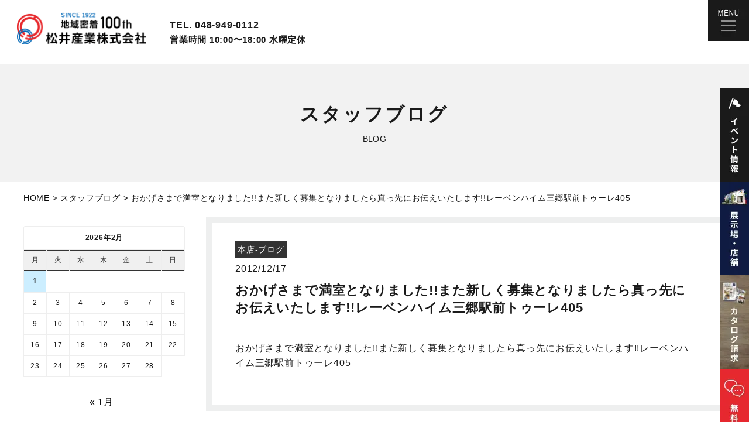

--- FILE ---
content_type: text/html; charset=UTF-8
request_url: https://www.matsui-sangyou.co.jp/archives/1805
body_size: 16700
content:
<!DOCTYPE html>
<html lang="ja" xmlns:https="http://www.w3.org/1999/xhtml">
<head>

<meta charset="utf-8">
<meta http-equiv="Content-Type" content="text/html; charset=UTF-8">
<meta name="thumbnail" content="https://www.matsui-sangyou.co.jp/cnt/wp-content/themes/common/mobileimage.jpg" />
    <!--BaseCSSの読み込みが記述してあるのでURLを変更, 不要なタグを削除-->
	<meta name="viewport" content="width=1280, user-scalable=yes">
<link rel="shortcut icon" href="https://www.matsui-sangyou.co.jp/cnt/wp-content/themes/common/favicon.ico">
<meta name="format-detection" content="telephone=no">
<meta name="SKYPE_TOOLBAR" content="SKYPE_TOOLBAR_PARSER_COMPATIBLE">
<script>
var ua = navigator.userAgent.toLowerCase();
var head = document.getElementsByTagName('head')[0];
var viewport = document.createElement('meta');
viewport.name = 'viewport';

if (ua.includes('iphone') || ua.includes('ipod') || (ua.includes('android') && ua.includes('mobile'))) {
    viewport.content = 'width=device-width, initial-scale=1.0, maximum-scale=2.0, user-scalable=yes';
} else {
    viewport.content = 'width=device-width, initial-scale=1.0';
}

head.appendChild(viewport);
</script>
<link href="https://fonts.googleapis.com/earlyaccess/sawarabimincho.css" rel="stylesheet" />
<link href="https://www.matsui-sangyou.co.jp/cnt/wp-content/themes/common/assets/css/common.css" rel="stylesheet" media="screen, projection, print">
<link href="https://fonts.googleapis.com/css?family=Abril+Fatface&display=swap" rel="stylesheet">

    <meta property="og:type" content="website">
    <!--PageCSSの読み込み-->
	<!--トップページ-->
	            <link rel="stylesheet" href="https://www.matsui-sangyou.co.jp/cnt/wp-content/themes/common/assets/css/page-single.css">
	
    


 <link href="https://www.matsui-sangyou.co.jp/cnt/wp-content/themes/common/assets/css/page-system.css" rel="stylesheet">
 <link href="https://www.matsui-sangyou.co.jp/cnt/wp-content/themes/common/assets/css/icon.css" rel="stylesheet">
    <!--END CSSの読み込み-->

<link href="https://www.matsui-sangyou.co.jp/cnt/wp-content/themes/common/assets/css/magnific-popup.css" rel="stylesheet">


<meta name='robots' content='index, follow, max-image-preview:large, max-snippet:-1, max-video-preview:-1' />

	<!-- This site is optimized with the Yoast SEO plugin v22.5 - https://yoast.com/wordpress/plugins/seo/ -->
	<title>おかげさまで満室となりました!!また新しく募集となりましたら真っ先にお伝えいたします!!レーベンハイム三郷駅前トゥーレ405 | スタッフの日常やコラムを発信します｜松井産業株式会社｜ブログ</title>
	<meta name="description" content="松井産業のスタッフの日々の出来事や建築のアドバイス、ためになる豆知識など様々な情報を発信します！" />
	<link rel="canonical" href="https://www.matsui-sangyou.co.jp/archives/1805" />
	<meta property="og:locale" content="ja_JP" />
	<meta property="og:type" content="article" />
	<meta property="og:title" content="おかげさまで満室となりました!!また新しく募集となりましたら真っ先にお伝えいたします!!レーベンハイム三郷駅前トゥーレ405 | スタッフの日常やコラムを発信します｜松井産業株式会社｜ブログ" />
	<meta property="og:description" content="松井産業のスタッフの日々の出来事や建築のアドバイス、ためになる豆知識など様々な情報を発信します！" />
	<meta property="og:url" content="https://www.matsui-sangyou.co.jp/archives/1805" />
	<meta property="og:site_name" content="建売並みの価格でマイホームを購入するなら松井産業へ" />
	<meta property="article:published_time" content="2012-12-17T12:28:31+00:00" />
	<meta property="og:image" content="https://www.matsui-sangyou.co.jp/cnt/wp-content/uploads/2024/04/ogp.jpg" />
	<meta property="og:image:width" content="1200" />
	<meta property="og:image:height" content="630" />
	<meta property="og:image:type" content="image/jpeg" />
	<meta name="author" content="web-arita" />
	<meta name="twitter:card" content="summary_large_image" />
	<meta name="twitter:label1" content="執筆者" />
	<meta name="twitter:data1" content="web-arita" />
	<script type="application/ld+json" class="yoast-schema-graph">{"@context":"https://schema.org","@graph":[{"@type":"WebPage","@id":"https://www.matsui-sangyou.co.jp/archives/1805","url":"https://www.matsui-sangyou.co.jp/archives/1805","name":"おかげさまで満室となりました!!また新しく募集となりましたら真っ先にお伝えいたします!!レーベンハイム三郷駅前トゥーレ405 | スタッフの日常やコラムを発信します｜松井産業株式会社｜ブログ","isPartOf":{"@id":"https://www.matsui-sangyou.co.jp/#website"},"datePublished":"2012-12-17T12:28:31+00:00","dateModified":"2012-12-17T12:28:31+00:00","author":{"@id":"https://www.matsui-sangyou.co.jp/#/schema/person/4c99178d201afe631836d38435b78693"},"description":"松井産業のスタッフの日々の出来事や建築のアドバイス、ためになる豆知識など様々な情報を発信します！","breadcrumb":{"@id":"https://www.matsui-sangyou.co.jp/archives/1805#breadcrumb"},"inLanguage":"ja","potentialAction":[{"@type":"ReadAction","target":["https://www.matsui-sangyou.co.jp/archives/1805"]}]},{"@type":"BreadcrumbList","@id":"https://www.matsui-sangyou.co.jp/archives/1805#breadcrumb","itemListElement":[{"@type":"ListItem","position":1,"name":"ホーム","item":"https://www.matsui-sangyou.co.jp/"},{"@type":"ListItem","position":2,"name":"おかげさまで満室となりました!!また新しく募集となりましたら真っ先にお伝えいたします!!レーベンハイム三郷駅前トゥーレ405"}]},{"@type":"WebSite","@id":"https://www.matsui-sangyou.co.jp/#website","url":"https://www.matsui-sangyou.co.jp/","name":"建売並みの価格でマイホームを購入するなら松井産業へ","description":"","alternateName":"松井産業","potentialAction":[{"@type":"SearchAction","target":{"@type":"EntryPoint","urlTemplate":"https://www.matsui-sangyou.co.jp/?s={search_term_string}"},"query-input":"required name=search_term_string"}],"inLanguage":"ja"},{"@type":"Person","@id":"https://www.matsui-sangyou.co.jp/#/schema/person/4c99178d201afe631836d38435b78693","name":"web-arita","image":{"@type":"ImageObject","inLanguage":"ja","@id":"https://www.matsui-sangyou.co.jp/#/schema/person/image/","url":"https://secure.gravatar.com/avatar/33ff2fe9ecba0e4c2bf7b2f46e31dd88?s=96&d=mm&r=g","contentUrl":"https://secure.gravatar.com/avatar/33ff2fe9ecba0e4c2bf7b2f46e31dd88?s=96&d=mm&r=g","caption":"web-arita"},"url":"https://www.matsui-sangyou.co.jp/archives/author/web-arita"}]}</script>
	<!-- / Yoast SEO plugin. -->


<script type="text/javascript">
/* <![CDATA[ */
window._wpemojiSettings = {"baseUrl":"https:\/\/s.w.org\/images\/core\/emoji\/15.0.3\/72x72\/","ext":".png","svgUrl":"https:\/\/s.w.org\/images\/core\/emoji\/15.0.3\/svg\/","svgExt":".svg","source":{"concatemoji":"https:\/\/www.matsui-sangyou.co.jp\/cnt\/wp-includes\/js\/wp-emoji-release.min.js?ver=6.5.7"}};
/*! This file is auto-generated */
!function(i,n){var o,s,e;function c(e){try{var t={supportTests:e,timestamp:(new Date).valueOf()};sessionStorage.setItem(o,JSON.stringify(t))}catch(e){}}function p(e,t,n){e.clearRect(0,0,e.canvas.width,e.canvas.height),e.fillText(t,0,0);var t=new Uint32Array(e.getImageData(0,0,e.canvas.width,e.canvas.height).data),r=(e.clearRect(0,0,e.canvas.width,e.canvas.height),e.fillText(n,0,0),new Uint32Array(e.getImageData(0,0,e.canvas.width,e.canvas.height).data));return t.every(function(e,t){return e===r[t]})}function u(e,t,n){switch(t){case"flag":return n(e,"\ud83c\udff3\ufe0f\u200d\u26a7\ufe0f","\ud83c\udff3\ufe0f\u200b\u26a7\ufe0f")?!1:!n(e,"\ud83c\uddfa\ud83c\uddf3","\ud83c\uddfa\u200b\ud83c\uddf3")&&!n(e,"\ud83c\udff4\udb40\udc67\udb40\udc62\udb40\udc65\udb40\udc6e\udb40\udc67\udb40\udc7f","\ud83c\udff4\u200b\udb40\udc67\u200b\udb40\udc62\u200b\udb40\udc65\u200b\udb40\udc6e\u200b\udb40\udc67\u200b\udb40\udc7f");case"emoji":return!n(e,"\ud83d\udc26\u200d\u2b1b","\ud83d\udc26\u200b\u2b1b")}return!1}function f(e,t,n){var r="undefined"!=typeof WorkerGlobalScope&&self instanceof WorkerGlobalScope?new OffscreenCanvas(300,150):i.createElement("canvas"),a=r.getContext("2d",{willReadFrequently:!0}),o=(a.textBaseline="top",a.font="600 32px Arial",{});return e.forEach(function(e){o[e]=t(a,e,n)}),o}function t(e){var t=i.createElement("script");t.src=e,t.defer=!0,i.head.appendChild(t)}"undefined"!=typeof Promise&&(o="wpEmojiSettingsSupports",s=["flag","emoji"],n.supports={everything:!0,everythingExceptFlag:!0},e=new Promise(function(e){i.addEventListener("DOMContentLoaded",e,{once:!0})}),new Promise(function(t){var n=function(){try{var e=JSON.parse(sessionStorage.getItem(o));if("object"==typeof e&&"number"==typeof e.timestamp&&(new Date).valueOf()<e.timestamp+604800&&"object"==typeof e.supportTests)return e.supportTests}catch(e){}return null}();if(!n){if("undefined"!=typeof Worker&&"undefined"!=typeof OffscreenCanvas&&"undefined"!=typeof URL&&URL.createObjectURL&&"undefined"!=typeof Blob)try{var e="postMessage("+f.toString()+"("+[JSON.stringify(s),u.toString(),p.toString()].join(",")+"));",r=new Blob([e],{type:"text/javascript"}),a=new Worker(URL.createObjectURL(r),{name:"wpTestEmojiSupports"});return void(a.onmessage=function(e){c(n=e.data),a.terminate(),t(n)})}catch(e){}c(n=f(s,u,p))}t(n)}).then(function(e){for(var t in e)n.supports[t]=e[t],n.supports.everything=n.supports.everything&&n.supports[t],"flag"!==t&&(n.supports.everythingExceptFlag=n.supports.everythingExceptFlag&&n.supports[t]);n.supports.everythingExceptFlag=n.supports.everythingExceptFlag&&!n.supports.flag,n.DOMReady=!1,n.readyCallback=function(){n.DOMReady=!0}}).then(function(){return e}).then(function(){var e;n.supports.everything||(n.readyCallback(),(e=n.source||{}).concatemoji?t(e.concatemoji):e.wpemoji&&e.twemoji&&(t(e.twemoji),t(e.wpemoji)))}))}((window,document),window._wpemojiSettings);
/* ]]> */
</script>
<style id='wp-emoji-styles-inline-css' type='text/css'>

	img.wp-smiley, img.emoji {
		display: inline !important;
		border: none !important;
		box-shadow: none !important;
		height: 1em !important;
		width: 1em !important;
		margin: 0 0.07em !important;
		vertical-align: -0.1em !important;
		background: none !important;
		padding: 0 !important;
	}
</style>
<link rel='stylesheet' id='wp-block-library-css' href='https://www.matsui-sangyou.co.jp/cnt/wp-includes/css/dist/block-library/style.min.css?ver=6.5.7' type='text/css' media='all' />
<style id='classic-theme-styles-inline-css' type='text/css'>
/*! This file is auto-generated */
.wp-block-button__link{color:#fff;background-color:#32373c;border-radius:9999px;box-shadow:none;text-decoration:none;padding:calc(.667em + 2px) calc(1.333em + 2px);font-size:1.125em}.wp-block-file__button{background:#32373c;color:#fff;text-decoration:none}
</style>
<style id='global-styles-inline-css' type='text/css'>
body{--wp--preset--color--black: #000000;--wp--preset--color--cyan-bluish-gray: #abb8c3;--wp--preset--color--white: #ffffff;--wp--preset--color--pale-pink: #f78da7;--wp--preset--color--vivid-red: #cf2e2e;--wp--preset--color--luminous-vivid-orange: #ff6900;--wp--preset--color--luminous-vivid-amber: #fcb900;--wp--preset--color--light-green-cyan: #7bdcb5;--wp--preset--color--vivid-green-cyan: #00d084;--wp--preset--color--pale-cyan-blue: #8ed1fc;--wp--preset--color--vivid-cyan-blue: #0693e3;--wp--preset--color--vivid-purple: #9b51e0;--wp--preset--gradient--vivid-cyan-blue-to-vivid-purple: linear-gradient(135deg,rgba(6,147,227,1) 0%,rgb(155,81,224) 100%);--wp--preset--gradient--light-green-cyan-to-vivid-green-cyan: linear-gradient(135deg,rgb(122,220,180) 0%,rgb(0,208,130) 100%);--wp--preset--gradient--luminous-vivid-amber-to-luminous-vivid-orange: linear-gradient(135deg,rgba(252,185,0,1) 0%,rgba(255,105,0,1) 100%);--wp--preset--gradient--luminous-vivid-orange-to-vivid-red: linear-gradient(135deg,rgba(255,105,0,1) 0%,rgb(207,46,46) 100%);--wp--preset--gradient--very-light-gray-to-cyan-bluish-gray: linear-gradient(135deg,rgb(238,238,238) 0%,rgb(169,184,195) 100%);--wp--preset--gradient--cool-to-warm-spectrum: linear-gradient(135deg,rgb(74,234,220) 0%,rgb(151,120,209) 20%,rgb(207,42,186) 40%,rgb(238,44,130) 60%,rgb(251,105,98) 80%,rgb(254,248,76) 100%);--wp--preset--gradient--blush-light-purple: linear-gradient(135deg,rgb(255,206,236) 0%,rgb(152,150,240) 100%);--wp--preset--gradient--blush-bordeaux: linear-gradient(135deg,rgb(254,205,165) 0%,rgb(254,45,45) 50%,rgb(107,0,62) 100%);--wp--preset--gradient--luminous-dusk: linear-gradient(135deg,rgb(255,203,112) 0%,rgb(199,81,192) 50%,rgb(65,88,208) 100%);--wp--preset--gradient--pale-ocean: linear-gradient(135deg,rgb(255,245,203) 0%,rgb(182,227,212) 50%,rgb(51,167,181) 100%);--wp--preset--gradient--electric-grass: linear-gradient(135deg,rgb(202,248,128) 0%,rgb(113,206,126) 100%);--wp--preset--gradient--midnight: linear-gradient(135deg,rgb(2,3,129) 0%,rgb(40,116,252) 100%);--wp--preset--font-size--small: 13px;--wp--preset--font-size--medium: 20px;--wp--preset--font-size--large: 36px;--wp--preset--font-size--x-large: 42px;--wp--preset--spacing--20: 0.44rem;--wp--preset--spacing--30: 0.67rem;--wp--preset--spacing--40: 1rem;--wp--preset--spacing--50: 1.5rem;--wp--preset--spacing--60: 2.25rem;--wp--preset--spacing--70: 3.38rem;--wp--preset--spacing--80: 5.06rem;--wp--preset--shadow--natural: 6px 6px 9px rgba(0, 0, 0, 0.2);--wp--preset--shadow--deep: 12px 12px 50px rgba(0, 0, 0, 0.4);--wp--preset--shadow--sharp: 6px 6px 0px rgba(0, 0, 0, 0.2);--wp--preset--shadow--outlined: 6px 6px 0px -3px rgba(255, 255, 255, 1), 6px 6px rgba(0, 0, 0, 1);--wp--preset--shadow--crisp: 6px 6px 0px rgba(0, 0, 0, 1);}:where(.is-layout-flex){gap: 0.5em;}:where(.is-layout-grid){gap: 0.5em;}body .is-layout-flex{display: flex;}body .is-layout-flex{flex-wrap: wrap;align-items: center;}body .is-layout-flex > *{margin: 0;}body .is-layout-grid{display: grid;}body .is-layout-grid > *{margin: 0;}:where(.wp-block-columns.is-layout-flex){gap: 2em;}:where(.wp-block-columns.is-layout-grid){gap: 2em;}:where(.wp-block-post-template.is-layout-flex){gap: 1.25em;}:where(.wp-block-post-template.is-layout-grid){gap: 1.25em;}.has-black-color{color: var(--wp--preset--color--black) !important;}.has-cyan-bluish-gray-color{color: var(--wp--preset--color--cyan-bluish-gray) !important;}.has-white-color{color: var(--wp--preset--color--white) !important;}.has-pale-pink-color{color: var(--wp--preset--color--pale-pink) !important;}.has-vivid-red-color{color: var(--wp--preset--color--vivid-red) !important;}.has-luminous-vivid-orange-color{color: var(--wp--preset--color--luminous-vivid-orange) !important;}.has-luminous-vivid-amber-color{color: var(--wp--preset--color--luminous-vivid-amber) !important;}.has-light-green-cyan-color{color: var(--wp--preset--color--light-green-cyan) !important;}.has-vivid-green-cyan-color{color: var(--wp--preset--color--vivid-green-cyan) !important;}.has-pale-cyan-blue-color{color: var(--wp--preset--color--pale-cyan-blue) !important;}.has-vivid-cyan-blue-color{color: var(--wp--preset--color--vivid-cyan-blue) !important;}.has-vivid-purple-color{color: var(--wp--preset--color--vivid-purple) !important;}.has-black-background-color{background-color: var(--wp--preset--color--black) !important;}.has-cyan-bluish-gray-background-color{background-color: var(--wp--preset--color--cyan-bluish-gray) !important;}.has-white-background-color{background-color: var(--wp--preset--color--white) !important;}.has-pale-pink-background-color{background-color: var(--wp--preset--color--pale-pink) !important;}.has-vivid-red-background-color{background-color: var(--wp--preset--color--vivid-red) !important;}.has-luminous-vivid-orange-background-color{background-color: var(--wp--preset--color--luminous-vivid-orange) !important;}.has-luminous-vivid-amber-background-color{background-color: var(--wp--preset--color--luminous-vivid-amber) !important;}.has-light-green-cyan-background-color{background-color: var(--wp--preset--color--light-green-cyan) !important;}.has-vivid-green-cyan-background-color{background-color: var(--wp--preset--color--vivid-green-cyan) !important;}.has-pale-cyan-blue-background-color{background-color: var(--wp--preset--color--pale-cyan-blue) !important;}.has-vivid-cyan-blue-background-color{background-color: var(--wp--preset--color--vivid-cyan-blue) !important;}.has-vivid-purple-background-color{background-color: var(--wp--preset--color--vivid-purple) !important;}.has-black-border-color{border-color: var(--wp--preset--color--black) !important;}.has-cyan-bluish-gray-border-color{border-color: var(--wp--preset--color--cyan-bluish-gray) !important;}.has-white-border-color{border-color: var(--wp--preset--color--white) !important;}.has-pale-pink-border-color{border-color: var(--wp--preset--color--pale-pink) !important;}.has-vivid-red-border-color{border-color: var(--wp--preset--color--vivid-red) !important;}.has-luminous-vivid-orange-border-color{border-color: var(--wp--preset--color--luminous-vivid-orange) !important;}.has-luminous-vivid-amber-border-color{border-color: var(--wp--preset--color--luminous-vivid-amber) !important;}.has-light-green-cyan-border-color{border-color: var(--wp--preset--color--light-green-cyan) !important;}.has-vivid-green-cyan-border-color{border-color: var(--wp--preset--color--vivid-green-cyan) !important;}.has-pale-cyan-blue-border-color{border-color: var(--wp--preset--color--pale-cyan-blue) !important;}.has-vivid-cyan-blue-border-color{border-color: var(--wp--preset--color--vivid-cyan-blue) !important;}.has-vivid-purple-border-color{border-color: var(--wp--preset--color--vivid-purple) !important;}.has-vivid-cyan-blue-to-vivid-purple-gradient-background{background: var(--wp--preset--gradient--vivid-cyan-blue-to-vivid-purple) !important;}.has-light-green-cyan-to-vivid-green-cyan-gradient-background{background: var(--wp--preset--gradient--light-green-cyan-to-vivid-green-cyan) !important;}.has-luminous-vivid-amber-to-luminous-vivid-orange-gradient-background{background: var(--wp--preset--gradient--luminous-vivid-amber-to-luminous-vivid-orange) !important;}.has-luminous-vivid-orange-to-vivid-red-gradient-background{background: var(--wp--preset--gradient--luminous-vivid-orange-to-vivid-red) !important;}.has-very-light-gray-to-cyan-bluish-gray-gradient-background{background: var(--wp--preset--gradient--very-light-gray-to-cyan-bluish-gray) !important;}.has-cool-to-warm-spectrum-gradient-background{background: var(--wp--preset--gradient--cool-to-warm-spectrum) !important;}.has-blush-light-purple-gradient-background{background: var(--wp--preset--gradient--blush-light-purple) !important;}.has-blush-bordeaux-gradient-background{background: var(--wp--preset--gradient--blush-bordeaux) !important;}.has-luminous-dusk-gradient-background{background: var(--wp--preset--gradient--luminous-dusk) !important;}.has-pale-ocean-gradient-background{background: var(--wp--preset--gradient--pale-ocean) !important;}.has-electric-grass-gradient-background{background: var(--wp--preset--gradient--electric-grass) !important;}.has-midnight-gradient-background{background: var(--wp--preset--gradient--midnight) !important;}.has-small-font-size{font-size: var(--wp--preset--font-size--small) !important;}.has-medium-font-size{font-size: var(--wp--preset--font-size--medium) !important;}.has-large-font-size{font-size: var(--wp--preset--font-size--large) !important;}.has-x-large-font-size{font-size: var(--wp--preset--font-size--x-large) !important;}
.wp-block-navigation a:where(:not(.wp-element-button)){color: inherit;}
:where(.wp-block-post-template.is-layout-flex){gap: 1.25em;}:where(.wp-block-post-template.is-layout-grid){gap: 1.25em;}
:where(.wp-block-columns.is-layout-flex){gap: 2em;}:where(.wp-block-columns.is-layout-grid){gap: 2em;}
.wp-block-pullquote{font-size: 1.5em;line-height: 1.6;}
</style>
<link rel='stylesheet' id='wp-pagenavi-css' href='https://www.matsui-sangyou.co.jp/cnt/wp-content/plugins/wp-pagenavi/pagenavi-css.css?ver=2.70' type='text/css' media='all' />
<link rel="https://api.w.org/" href="https://www.matsui-sangyou.co.jp/wp-json/" /><link rel="alternate" type="application/json" href="https://www.matsui-sangyou.co.jp/wp-json/wp/v2/posts/1805" /><link rel="alternate" type="application/json+oembed" href="https://www.matsui-sangyou.co.jp/wp-json/oembed/1.0/embed?url=https%3A%2F%2Fwww.matsui-sangyou.co.jp%2Farchives%2F1805" />
<link rel="alternate" type="text/xml+oembed" href="https://www.matsui-sangyou.co.jp/wp-json/oembed/1.0/embed?url=https%3A%2F%2Fwww.matsui-sangyou.co.jp%2Farchives%2F1805&#038;format=xml" />
<link rel="icon" href="https://www.matsui-sangyou.co.jp/cnt/wp-content/uploads/2024/04/cropped-wp-siteicon-32x32.png" sizes="32x32" />
<link rel="icon" href="https://www.matsui-sangyou.co.jp/cnt/wp-content/uploads/2024/04/cropped-wp-siteicon-192x192.png" sizes="192x192" />
<link rel="apple-touch-icon" href="https://www.matsui-sangyou.co.jp/cnt/wp-content/uploads/2024/04/cropped-wp-siteicon-180x180.png" />
<meta name="msapplication-TileImage" content="https://www.matsui-sangyou.co.jp/cnt/wp-content/uploads/2024/04/cropped-wp-siteicon-270x270.png" />
<link rel="stylesheet" href="https://ajax.googleapis.com/ajax/libs/jqueryui/1.12.1/themes/smoothness/jquery-ui.css">
<link rel="stylesheet" href="https://use.fontawesome.com/releases/v5.6.3/css/all.css" integrity="sha384-UHRtZLI+pbxtHCWp1t77Bi1L4ZtiqrqD80Kn4Z8NTSRyMA2Fd33n5dQ8lWUE00s/" crossorigin="anonymous">
<!-- Google Tag Manager -->
<script>(function(w,d,s,l,i){w[l]=w[l]||[];w[l].push({'gtm.start':
new Date().getTime(),event:'gtm.js'});var f=d.getElementsByTagName(s)[0],
j=d.createElement(s),dl=l!='dataLayer'?'&l='+l:'';j.async=true;j.src=
'https://www.googletagmanager.com/gtm.js?id='+i+dl;f.parentNode.insertBefore(j,f);
})(window,document,'script','dataLayer','GTM-NGLZLVQ6');</script>
<!-- End Google Tag Manager -->

<!-- Google Tag Manager -->
<script>(function(w,d,s,l,i){w[l]=w[l]||[];w[l].push({'gtm.start':
new Date().getTime(),event:'gtm.js'});var f=d.getElementsByTagName(s)[0],
j=d.createElement(s),dl=l!='dataLayer'?'&l='+l:'';j.async=true;j.src=
'https://www.googletagmanager.com/gtm.js?id='+i+dl;f.parentNode.insertBefore(j,f);
})(window,document,'script','dataLayer','GTM-KKF2SKT');</script>
<!-- End Google Tag Manager -->
</head>

<!--bodyにページスラッグをIDとして付与-->
    <body id="single" class="f-gothic">




<!-- Google Tag Manager (noscript) -->
<noscript><iframe src="https://www.googletagmanager.com/ns.html?id=GTM-NGLZLVQ6"
height="0" width="0" style="display:none;visibility:hidden"></iframe></noscript>
<!-- End Google Tag Manager (noscript) -->

<!-- Google Tag Manager (noscript) -->
<noscript><iframe src="https://www.googletagmanager.com/ns.html?id=GTM-KKF2SKT"
height="0" width="0" style="display:none;visibility:hidden"></iframe></noscript>
<!-- End Google Tag Manager (noscript) -->

<!-- KASIKA TRACKING CODE -->
<script type="text/javascript" src="//panda.kasika.io/tag-manager/?pid=A74EB9FE0439D148C262D068ADC6A0C8"></script>
<!-- KASIKA TRACKING CODE --><!-- head -->

<header>
<div class="pc">

<p class="h-logo"><a href="https://www.matsui-sangyou.co.jp">
            <img src="https://www.matsui-sangyou.co.jp/cnt/wp-content/themes/common/assets/images/common/open-logo.png" alt="松井産業" />
    </a></p>
<p class="h-add-Box">TEL. 048-949-0112<br><span>営業時間 10:00〜18:00 ⽔曜定休</span></p>
</div>
<!-- /PC header -->

<div class="sp-header">
<p class="h-logo"><a href="https://www.matsui-sangyou.co.jp/">
        <img src="https://www.matsui-sangyou.co.jp/cnt/wp-content/themes/common/assets/images/common/sp-open-logo.png" alt="松井産業"/>
        

</a></p>
<p class="h-menu"><img src="https://www.matsui-sangyou.co.jp/cnt/wp-content/themes/common/assets/images/common/sp-fix-top-menu.jpg" alt="メニューを開く"/></p>
</div>

</header>
<!-- navi -->


<!--　</div> --><!-- g-navi -->


<!-- SP header -->

<nav id="sp-global-nav">
<p class="h-logo"><a href="https://www.matsui-sangyou.co.jp/"><img src="https://www.matsui-sangyou.co.jp/cnt/wp-content/themes/common/assets/images/common/sp-open-logo.png" alt="松井産業株式会社"/></a></p>
<p class="open-close-01 closebtn"><img src="https://www.matsui-sangyou.co.jp/cnt/wp-content/themes/common/assets/images/common/sp-open-close.jpg" alt="メニューを閉じる"/></p>

<ul class="sns-list">
<li><a href="https://www.facebook.com/matsuisangyou" target="_blank"><img src="https://www.matsui-sangyou.co.jp/cnt/wp-content/themes/common/assets/images/common/sp-open-sns01.png" alt="Facebook" /></a></li>
<li><a href="https://www.instagram.com/matsui_sangyou/" target="_blank"><img src="https://www.matsui-sangyou.co.jp/cnt/wp-content/themes/common/assets/images/common/sp-open-sns02.png" alt="Instagram" /></a></li>
<li><a href="https://www.youtube.com/@matsuisangyou" target="_blank"><img src="https://www.matsui-sangyou.co.jp/cnt/wp-content/themes/common/assets/images/common/sp-open-sns03.png" alt="YouTube" /></a></li>
</ul><!-- sns-list -->

<div class="open-color-Box">

<p class="f-home-link"><a href="https://www.matsui-sangyou.co.jp/">HOME</a></p>


<ul class="list">
<li><span>松井産業の家づくり</span></li>
<li><a href="https://www.matsui-sangyou.co.jp/concept">コンセプト</a></li>
<li><a href="https://www.matsui-sangyou.co.jp/performance">住宅性能について</a></li>
<li><a href="https://www.matsui-sangyou.co.jp/cost">価格について</a></li>
<li><a href="https://www.matsui-sangyou.co.jp/after">保証とアフターフォローについて</a></li>
<li><a href="https://www.matsui-sangyou.co.jp/request">土地探しリクエスト</a></li>
</ul>
<ul class="list">
<li><span>SPECIAL</span></li>
<li><a href="https://www.matsui-sangyou.co.jp/specification">松井産業のお家はこんなにお得！<br>貯金ができる！ランニングコストを削減する嬉しい仕様</a></li>
<li><a href="https://www.matsui-sangyou.co.jp/tsunagari">建ててからが嬉しい！つながり</a></li>
<li><a href="https://www.matsui-sangyou.co.jp/misato">こんなにも三郷市って住みやすい！</a></li>

</ul>
<ul class="list">
<li><span>松井産業の住宅ラインナップ</span></li>
<li><a href="https://www.matsui-sangyou.co.jp/lineup">ラインナップ</a></li>
<li><a href="https://www.matsui-sangyou.co.jp/garagehouse">　∟ガレージハウス</a></li>
<li><a href="https://www.matsui-sangyou.co.jp/virus">　∟ウイルスに強い家</a></li>
<li><a href="https://www.matsui-sangyou.co.jp/zeroenergy">　∟ゼロエネ住宅</a></li>
</ul>

<ul class="list">
<li><span>インフォーメーション</span></li>
<li><a href="https://www.matsui-sangyou.co.jp/movie">YouTube動画</a></li>
<li><a href="https://www.matsui-sangyou.co.jp/topics">新着情報</a></li>
<li><a href="https://www.matsui-sangyou.co.jp/event">イベント情報</a></li>
<li><a href="https://www.matsui-sangyou.co.jp/voice">お客様の声</a></li>
<li><a href="https://www.matsui-sangyou.co.jp/case_newly">施工事例</a></li>
<li><a href="https://www.matsui-sangyou.co.jp/real_estate">土地情報</a></li>
<li><a href="https://www.matsui-sangyou.co.jp/blog">スタッフブログ</a></li>
</ul>

<ul class="list">
<li><span>私たちについて</span></li>
<li><a href="https://www.matsui-sangyou.co.jp/staff">スタッフ紹介</a></li>
<li><a href="https://www.matsui-sangyou.co.jp/information">展示場・店舗のご案内</a></li>
<li><a href="https://www.matsui-sangyou.co.jp/about_us">会社案内</a></li>
</ul>

<ul class="list">
<li><span>お問い合わせ</span></li>
<li><a href="https://www.matsui-sangyou.co.jp/consultation">家づくり相談</a></li>
<li><a href="https://www.matsui-sangyou.co.jp/contact">お問い合わせ</a></li>
<li><a href="https://www.matsui-sangyou.co.jp/catalog">カタログ請求</a></li>
</ul>


</div>
</nav>
<!-- /SP header -->


<!--　fix関連 PCのみ　-->
<p class="pc-menu"><img src="https://www.matsui-sangyou.co.jp/cnt/wp-content/themes/common/assets/images/common/fix-top-menu.jpg" alt="メガメニュー を開く"/></p>
<aside class="side-fix fix-list">
<ul>
<li class="list-01"><a href="https://www.matsui-sangyou.co.jp/event"><img src="https://www.matsui-sangyou.co.jp/cnt/wp-content/themes/common/assets/images/common/fix-side-01.jpg" alt="イベント情報"/></a></li>
<li class="list-02"><a href="https://www.matsui-sangyou.co.jp/information"><img src="https://www.matsui-sangyou.co.jp/cnt/wp-content/themes/common/assets/images/common/fix-side-02.jpg" alt="展示場・店舗のご案内"/></a></li>
<li class="list-02"><a href="https://www.matsui-sangyou.co.jp/catalog"><img src="https://www.matsui-sangyou.co.jp/cnt/wp-content/themes/common/assets/images/common/fix-side-03.jpg" alt="カタログ請求"/></a></li>
<li class="list-02"><a href="https://www.matsui-sangyou.co.jp/consultation"><img src="https://www.matsui-sangyou.co.jp/cnt/wp-content/themes/common/assets/images/common/fix-side-04.jpg" alt="家づくり相談"/></a></li>
</ul>
</aside>

<div id="pc-menu-open">
<p class="open-close-01 closebtn"><img src="https://www.matsui-sangyou.co.jp/cnt/wp-content/themes/common/assets/images/common/open-close.jpg" alt="メガメニュー を閉じる"/></p>
<p class="f-logo">
<picture>
  <source media="(max-width: 767px)" srcset="https://www.matsui-sangyou.co.jp/cnt/wp-content/themes/common/assets/images/common/sp-foot-logo.png">
  <img srcset="https://www.matsui-sangyou.co.jp/cnt/wp-content/themes/common/assets/images/common/foot-logo.png" alt="松井産業株式会社">
</picture></p>

<ul class="sns-list">
<li><a href="https://www.facebook.com/matsuisangyou" target="_blank"><img src="https://www.matsui-sangyou.co.jp/cnt/wp-content/themes/common/assets/images/common/open-sns01.png" alt="Facebook" /></a></li>
<li><a href="https://www.instagram.com/matsui_sangyou/" target="_blank"><img src="https://www.matsui-sangyou.co.jp/cnt/wp-content/themes/common/assets/images/common/open-sns02.png" alt="Instagram" /></a></li>
<li><a href="https://www.youtube.com/@matsuisangyou" target="_blank"><img src="https://www.matsui-sangyou.co.jp/cnt/wp-content/themes/common/assets/images/common/open-sns03.png" alt="YouTube" /></a></li>
</ul><!-- sns-list -->

<div class="open-mainback-Box">

<div class="open-main-Box">

<div class="inner-Box2">
<p class="opttl">お電話でのお問い合わせはこちら</p>
<p class="tel"><img src="https://www.matsui-sangyou.co.jp/cnt/wp-content/themes/common/assets/images/common/contentsend-tel01.png" alt="TEL048-949-0112" class="pc2" /><img src="https://www.matsui-sangyou.co.jp/cnt/wp-content/themes/common/assets/images/common/sp-contentsend-tel01.png" alt="TEL048-949-0112" class="sp sp-tel-link" /></p>
<p class="timetext">営業時間　10:00～18:00 水曜定休</p>

</div>


<div class="f-link-Box clearfix pc">
<p class="f-home-link"><a href="/">HOME | 埼玉県三郷市の松井産業なら、建売並みの価格で土地付き注文住宅が叶う！</a></p>
<ul class="f-link-1">
<li><span>松井産業の家づくり</span></li>
<li><a href="https://www.matsui-sangyou.co.jp/concept">コンセプト</a></li>
<li><a href="https://www.matsui-sangyou.co.jp/performance">住宅性能について</a></li>
<li><a href="https://www.matsui-sangyou.co.jp/cost">価格について</a></li>
<li><a href="https://www.matsui-sangyou.co.jp/after">保証とアフターフォローについて</a></li>
<li><a href="https://www.matsui-sangyou.co.jp/request">土地探しリクエスト</a></li>
</ul>
<ul class="f-link-2">
<li><span>SPECIAL</span></li>
<li><a href="https://www.matsui-sangyou.co.jp/specification">松井産業のお家はこんなにお得！<br>貯金ができる！ランニングコストを削減する嬉しい仕様</a></li>
<li><a href="https://www.matsui-sangyou.co.jp/tsunagari">建ててからが嬉しい！つながり</a></li>
<li><a href="https://www.matsui-sangyou.co.jp/misato">こんなにも三郷市って住みやすい！</a></li>

</ul>
<ul class="f-link-3">
<li><span>松井産業の住宅ラインナップ</span></li>
<li><a href="https://www.matsui-sangyou.co.jp/lineup">ラインナップ</a></li>
<li><a href="https://www.matsui-sangyou.co.jp/garagehouse">　∟ガレージハウス</a></li>
<li><a href="https://www.matsui-sangyou.co.jp/virus">　∟ウイルスに強い家</a></li>
<li><a href="https://www.matsui-sangyou.co.jp/zeroenergy">　∟ゼロエネ住宅</a></li>
</ul>

<ul class="f-link-4">
<li><span>インフォーメーション</span></li>
<li><a href="https://www.matsui-sangyou.co.jp/movie">YouTube動画</a></li>
<li><a href="https://www.matsui-sangyou.co.jp/topics">新着情報</a></li>
<li><a href="https://www.matsui-sangyou.co.jp/event">イベント情報</a></li>
<li><a href="https://www.matsui-sangyou.co.jp/voice">お客様の声</a></li>
<li><a href="https://www.matsui-sangyou.co.jp/case_newly">施工事例</a></li>
<li><a href="https://www.matsui-sangyou.co.jp/real_estate">土地情報</a></li>
<li><a href="https://www.matsui-sangyou.co.jp/blog">スタッフブログ</a></li>
</ul>

<ul class="f-link-5">
<li><span>私たちについて</span></li>
<li><a href="https://www.matsui-sangyou.co.jp/staff">スタッフ紹介</a></li>
<li><a href="https://www.matsui-sangyou.co.jp/information">展示場・店舗のご案内</a></li>
<li><a href="https://www.matsui-sangyou.co.jp/about_us">会社案内</a></li>
</ul>

<ul class="f-link-6">
<li><span>お問い合わせ</span></li>
<li><a href="https://www.matsui-sangyou.co.jp/consultation">家づくり相談</a></li>
<li><a href="https://www.matsui-sangyou.co.jp/contact">お問い合わせ</a></li>
<li><a href="https://www.matsui-sangyou.co.jp/catalog">カタログ請求</a></li>
</ul>

</div>
<div class="f-banner-Box">

<ul class="banner-list">
<li><a href="https://sumo-saitama.jp/" target="_blank"><img src="https://www.matsui-sangyou.co.jp/cnt/wp-content/themes/common/assets/images/common/foot-banner01.png" alt="総合不動産業 松井産業株式会社" class="pc"/><img src="https://www.matsui-sangyou.co.jp/cnt/wp-content/themes/common/assets/images/common/sp-foot-banner01.png" alt="総合不動産業 松井産業株式会社" class="sp"/></a></li>
<li><a href="https://www.matsuisangyou.jp/" target="_blank"><img src="https://www.matsui-sangyou.co.jp/cnt/wp-content/themes/common/assets/images/common/foot-banner02.png" alt="CENTURY21 松井産業" class="pc"/><img src="https://www.matsui-sangyou.co.jp/cnt/wp-content/themes/common/assets/images/common/sp-foot-banner02.png" alt="CENTURY21 松井産業" class="sp"/></a></li>
<li><a href="https://renovation-reform.jp/" target="_blank"><img src="https://www.matsui-sangyou.co.jp/cnt/wp-content/themes/common/assets/images/common/foot-banner03.png" alt="埼玉県の住宅リフォーム すてきリフォーム" class="pc"/><img src="https://www.matsui-sangyou.co.jp/cnt/wp-content/themes/common/assets/images/common/sp-foot-banner03.png" alt="埼玉県の住宅リフォーム すてきリフォーム" class="sp"/></a></li>
<li><a href="https://matsui-sangyou.com/recruit/" target="_blank"><img src="https://www.matsui-sangyou.co.jp/cnt/wp-content/themes/common/assets/images/common/foot-banner04.png" alt="求人情報はこちら" class="pc"/><img src="https://www.matsui-sangyou.co.jp/cnt/wp-content/themes/common/assets/images/common/sp-foot-banner04.png" alt="求人情報はこちら" class="sp"/></a></li>
</ul><!-- sns-list -->
</div>


</div><!-- footer-Box -->



</div><!-- open-main-Box -->
</div><!-- open-main-Box -->
</div><!-- pc-menu-open -->


<h1 class="main-title"><span class="en">Blog</span><span class="jp f-gothic">スタッフブログ</span></h1>

<nav class="seo_bread_list clearfix" id="panlistid">
    <ul class="clearfix" itemscope="" itemtype="http://schema.org/BreadcrumbList/">
		<!-- Breadcrumb NavXT 6.3.0 -->
<span property="itemListElement" typeof="ListItem"><a property="item" typeof="WebPage" title="Go to ブログ." href="https://www.matsui-sangyou.co.jp" class="home"><span property="name">HOME</span></a> &gt; 
<span property="itemListElement" typeof="ListItem"><a property="item" typeof="WebPage" title="Go to ブログ." href="https://www.matsui-sangyou.co.jp/blog" class="home"><span property="name">スタッフブログ</span></a>
<span property="itemListElement" typeof="ListItem"><meta property="position" content="1"></span> &gt; <span class="post post-post current-item">おかげさまで満室となりました!!また新しく募集となりましたら真っ先にお伝えいたします!!レーベンハイム三郷駅前トゥーレ405</span>
</ul>
</nav>
<main id="blog">
<article class="clearfix">


<section class="mainContents">


<div class="staffblog-detail">
<p class="system-category">
<span class="blog_top">本店-ブログ</span></p>
<p class="system-date">2012/12/17</p>
<h4 class="system-ttl">おかげさまで満室となりました!!また新しく募集となりましたら真っ先にお伝えいたします!!レーベンハイム三郷駅前トゥーレ405</h4>


<div class="wysiwyg wysiwyg-bx">
<p>おかげさまで満室となりました!!また新しく募集となりましたら真っ先にお伝えいたします!!レーベンハイム三郷駅前トゥーレ405</p>
</div>
</div><!-- staffblog-detail -->

<div class="pagen clearfix">
<p class="list"><a href="https://www.matsui-sangyou.co.jp">一覧へ</a></p>
<ul class="page-navi">
<li class="fast">
<a href="https://www.matsui-sangyou.co.jp/archives/7749">前へ</a>
</li>
<li class="last">
<a href="https://www.matsui-sangyou.co.jp/archives/7793"> 次へ</a>
</li>
</ul>
</div>

<div class="acv clearfix">
<h3 class="other-ttl">その他のスタッフブログを見る</h3>
<ul class="system-list2">
<li class="clearfix">
<a class="" href="https://www.matsui-sangyou.co.jp/archives/93665">

<p class="system-pic fit">
    <img src="https://www.matsui-sangyou.co.jp/cnt/wp-content/uploads/2026/01/Image_20260131_151204_806.jpeg"></p>

<div class="textbx">
<p class="system-category">
</p>
<p class="system-day">2026/01/31</p>
<p class="system-ttl-01">【活動報告】「住まいの終活・空き家セミナー」を開催いたしました！</p>
</div>

</a></li>
<li class="clearfix">
<a class="" href="https://www.matsui-sangyou.co.jp/archives/93662">

<p class="system-pic fit">
    <img src="https://www.matsui-sangyou.co.jp/cnt/wp-content/uploads/2026/01/S__4022289_0-1.jpg"></p>

<div class="textbx">
<p class="system-category">
</p>
<p class="system-day">2026/01/30</p>
<p class="system-ttl-01">【現場レポ】三郷市Y様邸｜「遮熱×断熱」で叶える最高クラスの住み心地</p>
</div>

</a></li>
<li class="clearfix">
<a class="" href="https://www.matsui-sangyou.co.jp/archives/93658">

<p class="system-pic fit">
    <img src="https://www.matsui-sangyou.co.jp/cnt/wp-content/uploads/2026/01/Image_20260128_142949_377-1.jpg"></p>

<div class="textbx">
<p class="system-category">
</p>
<p class="system-day">2026/01/29</p>
<p class="system-ttl-01">【三郷・吉川】家族で考える「実家の未来」。無料開催・住まいの終活と空き家対策セミナー</p>
</div>

</a></li>
<li class="clearfix">
<a class="" href="https://www.matsui-sangyou.co.jp/archives/93652">

<p class="system-pic fit">
    <img src="https://www.matsui-sangyou.co.jp/cnt/wp-content/uploads/2026/01/S__115613815.jpg"></p>

<div class="textbx">
<p class="system-category">
</p>
<p class="system-day">2026/01/28</p>
<p class="system-ttl-01">【開催レポート】いつまでも元気に！地域で取り組む「フレイル予防セミナー」を開催しました</p>
</div>

</a></li>
<li class="clearfix">
<a class="" href="https://www.matsui-sangyou.co.jp/archives/93647">

<p class="system-pic fit">
    <img src="https://www.matsui-sangyou.co.jp/cnt/wp-content/uploads/2026/01/S__86482947_0-1.jpg"></p>

<div class="textbx">
<p class="system-category">
</p>
<p class="system-day">2026/01/27</p>
<p class="system-ttl-01">【埼玉県吉川市】S様邸 2026年1月の「買電」と「売電」のデータ、太陽光・蓄電池10キロ以上の強み</p>
</div>

</a></li>
<li class="clearfix">
<a class="" href="https://www.matsui-sangyou.co.jp/archives/93644">

<p class="system-pic fit">
    <img src="https://www.matsui-sangyou.co.jp/cnt/wp-content/uploads/2026/01/2026_01_26_16_56_08_182_3.jpg"></p>

<div class="textbx">
<p class="system-category">
</p>
<p class="system-day">2026/01/26</p>
<p class="system-ttl-01">【現場レポ】吉川市にてY様邸・賃貸併用住宅の地鎮祭を執り行いました！</p>
</div>

</a></li>
</ul>
</div>



</section>

<aside class="sidebar">
    <div>
        <div class=”widget”><div class="wp-block-calendar"><table id="wp-calendar" class="wp-calendar-table">
	<caption>2026年2月</caption>
	<thead>
	<tr>
		<th scope="col" title="月曜日">月</th>
		<th scope="col" title="火曜日">火</th>
		<th scope="col" title="水曜日">水</th>
		<th scope="col" title="木曜日">木</th>
		<th scope="col" title="金曜日">金</th>
		<th scope="col" title="土曜日">土</th>
		<th scope="col" title="日曜日">日</th>
	</tr>
	</thead>
	<tbody>
	<tr>
		<td colspan="6" class="pad">&nbsp;</td><td id="today">1</td>
	</tr>
	<tr>
		<td>2</td><td>3</td><td>4</td><td>5</td><td>6</td><td>7</td><td>8</td>
	</tr>
	<tr>
		<td>9</td><td>10</td><td>11</td><td>12</td><td>13</td><td>14</td><td>15</td>
	</tr>
	<tr>
		<td>16</td><td>17</td><td>18</td><td>19</td><td>20</td><td>21</td><td>22</td>
	</tr>
	<tr>
		<td>23</td><td>24</td><td>25</td><td>26</td><td>27</td><td>28</td>
		<td class="pad" colspan="1">&nbsp;</td>
	</tr>
	</tbody>
	</table><nav aria-label="前と次の月" class="wp-calendar-nav">
		<span class="wp-calendar-nav-prev"><a href="https://www.matsui-sangyou.co.jp/archives/date/2026/01">&laquo; 1月</a></span>
		<span class="pad">&nbsp;</span>
		<span class="wp-calendar-nav-next">&nbsp;</span>
	</nav></div></div>    </div><!-- #primary-sidebar -->

<div class="list-block">
    <p><span class="en f-gothic">NEW</span><span class="jp f-gothic">最新の投稿</span></p>
    <ul class="list">
            <li><a href="https://www.matsui-sangyou.co.jp/archives/93665">【活動報告】「住まいの終活・空き家セミナー」を開催いたしました！</a> </li> <li><a href="https://www.matsui-sangyou.co.jp/archives/93662">【現場レポ】三郷市Y様邸｜「遮熱×断熱」で叶える最高クラスの住み心地</a> </li> <li><a href="https://www.matsui-sangyou.co.jp/archives/93658">【三郷・吉川】家族で考える「実家の未来」。無料開催・住まいの終活と空き家対策セミナー</a> </li> <li><a href="https://www.matsui-sangyou.co.jp/archives/93652">【開催レポート】いつまでも元気に！地域で取り組む「フレイル予防セミナー」を開催しました</a> </li> <li><a href="https://www.matsui-sangyou.co.jp/archives/93647">【埼玉県吉川市】S様邸 2026年1月の「買電」と「売電」のデータ、太陽光・蓄電池10キロ以上の強み</a> </li>         </ul>
    </div>

    <div class="list-block">
    <p><span class="en f-gothic">Categories</span><span class="jp f-gothic">カテゴリー</span></p>
    <ul class="list">
<li><a href="https://www.matsui-sangyou.co.jp/archives/category/1500man-yen-tochi">1000万円からの土地探し</a></li><li><a href="https://www.matsui-sangyou.co.jp/archives/category/access">アクセスマップ</a></li><li><a href="https://www.matsui-sangyou.co.jp/archives/category/use-jirei_apart">アパート経営活用事例</a></li><li><a href="https://www.matsui-sangyou.co.jp/archives/category/event">イベント</a></li><li><a href="https://www.matsui-sangyou.co.jp/archives/category/blog_event">イベント-ブログ</a></li><li><a href="https://www.matsui-sangyou.co.jp/archives/category/faq_owner">オーナー様からの質問</a></li><li><a href="https://www.matsui-sangyou.co.jp/archives/category/pickup">おすすめ物件</a></li><li><a href="https://www.matsui-sangyou.co.jp/archives/category/voice">お客様インタビュー</a></li><li><a href="https://www.matsui-sangyou.co.jp/archives/category/okyakusama">お客様の声</a></li><li><a href="https://www.matsui-sangyou.co.jp/archives/category/campaign">キャンペーン</a></li><li><a href="https://www.matsui-sangyou.co.jp/archives/category/area-other">その他</a></li><li><a href="https://www.matsui-sangyou.co.jp/archives/category/case_other">その他施工事例</a></li><li><a href="https://www.matsui-sangyou.co.jp/archives/category/case_now">ただいま注文住宅施工中</a></li><li><a href="https://www.matsui-sangyou.co.jp/archives/category/along-tsukubaex">つくばエクスプレス線</a></li><li><a href="https://www.matsui-sangyou.co.jp/archives/category/blog_piara">ピアラシティ店-ブログ</a></li><li><a href="https://www.matsui-sangyou.co.jp/archives/category/blog">ブログ</a></li><li><a href="https://www.matsui-sangyou.co.jp/archives/category/use-jirei_mansion">マンション経営活用事例</a></li><li><a href="https://www.matsui-sangyou.co.jp/archives/category/faq">よくある質問</a></li><li><a href="https://www.matsui-sangyou.co.jp/archives/category/blog_reform">リフォーム-ブログ</a></li><li><a href="https://www.matsui-sangyou.co.jp/archives/category/faq_reform">リフォームに関するよくある質問</a></li><li><a href="https://www.matsui-sangyou.co.jp/archives/category/reform">リフォーム施工事例</a></li><li><a href="https://www.matsui-sangyou.co.jp/archives/category/blog_misato_center">三郷中央駅店-ブログ</a></li><li><a href="https://www.matsui-sangyou.co.jp/archives/category/area-misato">三郷市</a></li><li><a href="https://www.matsui-sangyou.co.jp/archives/category/blog_misato">三郷駅前店-ブログ</a></li><li><a href="https://www.matsui-sangyou.co.jp/archives/category/faq_basic">不動産の基礎知識に関するよくある質問</a></li><li><a href="https://www.matsui-sangyou.co.jp/archives/category/use-jirei_kaigo">介護施設経営活用事例</a></li><li><a href="https://www.matsui-sangyou.co.jp/archives/category/use-jirei_yuchi">企業誘致事例</a></li><li><a href="https://www.matsui-sangyou.co.jp/archives/category/faq_house">住宅に関するよくある質問</a></li><li><a href="https://www.matsui-sangyou.co.jp/archives/category/area-yoshikawa">吉川市</a></li><li><a href="https://www.matsui-sangyou.co.jp/archives/category/blog_yoshikawa">吉川店-ブログ</a></li><li><a href="https://www.matsui-sangyou.co.jp/archives/category/products">商品情報</a></li><li><a href="https://www.matsui-sangyou.co.jp/archives/category/faq_land">土地に関するよくある質問</a></li><li><a href="https://www.matsui-sangyou.co.jp/archives/category/use-jirei">土地活用事例</a></li><li><a href="https://www.matsui-sangyou.co.jp/archives/category/use">土地活用提案</a></li><li><a href="https://www.matsui-sangyou.co.jp/archives/category/buy">売買物件</a></li><li><a href="https://www.matsui-sangyou.co.jp/archives/category/faq_sale">売買物件に関するよくある質問</a></li><li><a href="https://www.matsui-sangyou.co.jp/archives/category/use-jirei_solar">太陽光発電活用事例</a></li><li><a href="https://www.matsui-sangyou.co.jp/archives/category/openhouse">完成見学会</a></li><li><a href="https://www.matsui-sangyou.co.jp/archives/category/blog_reform_civil">市民リフォームサービス</a></li><li><a href="https://www.matsui-sangyou.co.jp/archives/category/case_shop">店舗・テナント施工事例</a></li><li><a href="https://www.matsui-sangyou.co.jp/archives/category/use-jirei_house">戸建賃貸住宅活用事例</a></li><li><a href="https://www.matsui-sangyou.co.jp/archives/category/careers">採用情報</a></li><li><a href="https://www.matsui-sangyou.co.jp/archives/category/news">新着情報</a></li><li><a href="https://www.matsui-sangyou.co.jp/archives/category/uncategorized">未分類</a></li><li><a href="https://www.matsui-sangyou.co.jp/archives/category/no-cat">未分類</a></li><li><a href="https://www.matsui-sangyou.co.jp/archives/category/blog_top">本店-ブログ</a></li><li><a href="https://www.matsui-sangyou.co.jp/archives/category/along-tobuskytree">東武スカイツリーライン</a></li><li><a href="https://www.matsui-sangyou.co.jp/archives/category/blog_matsubushi">松伏店-ブログ</a></li><li><a href="https://www.matsui-sangyou.co.jp/archives/category/along-musashino">武蔵野線</a></li><li><a href="https://www.matsui-sangyou.co.jp/archives/category/order">注文住宅</a></li><li><a href="https://www.matsui-sangyou.co.jp/archives/category/case_house">注文住宅施工事例</a></li><li><a href="https://www.matsui-sangyou.co.jp/archives/category/propaty">物件検索</a></li><li><a href="https://www.matsui-sangyou.co.jp/archives/category/feature">物件特集</a></li><li><a href="https://www.matsui-sangyou.co.jp/archives/category/blog_takenotsuka">竹ノ塚店-ブログ</a></li><li><a href="https://www.matsui-sangyou.co.jp/archives/category/use-jirei_jimusho">貸事務所活用事例</a></li><li><a href="https://www.matsui-sangyou.co.jp/archives/category/use_other">貸倉庫・その他</a></li><li><a href="https://www.matsui-sangyou.co.jp/archives/category/use-jirei_souko">貸倉庫活用事例</a></li><li><a href="https://www.matsui-sangyou.co.jp/archives/category/use_shop">貸店舗・貸事務所</a></li><li><a href="https://www.matsui-sangyou.co.jp/archives/category/use-jirei_shop">貸店舗活用事例</a></li><li><a href="https://www.matsui-sangyou.co.jp/archives/category/rental">賃貸物件</a></li><li><a href="https://www.matsui-sangyou.co.jp/archives/category/faq_rental">賃貸物件に関するよくある質問</a></li><li><a href="https://www.matsui-sangyou.co.jp/archives/category/use_apart">賃貸用マンション・アパート</a></li><li><a href="https://www.matsui-sangyou.co.jp/archives/category/use_house">賃貸用戸建住宅</a></li><li><a href="https://www.matsui-sangyou.co.jp/archives/category/faq_manage">賃貸管理に関する質問</a></li><li><a href="https://www.matsui-sangyou.co.jp/archives/category/area-adachi">足立区</a></li></ul>
</div>


    <div class="list-block">
    <p><span class="en f-gothic">Archive</span><span class="jp f-gothic">アーカイブ</span></p>
    <ul class="list">
            	<li><a href='https://www.matsui-sangyou.co.jp/archives/date/2026/01'>2026年1月</a></li>
	<li><a href='https://www.matsui-sangyou.co.jp/archives/date/2025/12'>2025年12月</a></li>
	<li><a href='https://www.matsui-sangyou.co.jp/archives/date/2025/11'>2025年11月</a></li>
	<li><a href='https://www.matsui-sangyou.co.jp/archives/date/2025/10'>2025年10月</a></li>
	<li><a href='https://www.matsui-sangyou.co.jp/archives/date/2025/09'>2025年9月</a></li>
	<li><a href='https://www.matsui-sangyou.co.jp/archives/date/2025/08'>2025年8月</a></li>
	<li><a href='https://www.matsui-sangyou.co.jp/archives/date/2025/07'>2025年7月</a></li>
	<li><a href='https://www.matsui-sangyou.co.jp/archives/date/2025/06'>2025年6月</a></li>
	<li><a href='https://www.matsui-sangyou.co.jp/archives/date/2025/05'>2025年5月</a></li>
	<li><a href='https://www.matsui-sangyou.co.jp/archives/date/2025/04'>2025年4月</a></li>
	<li><a href='https://www.matsui-sangyou.co.jp/archives/date/2025/03'>2025年3月</a></li>
	<li><a href='https://www.matsui-sangyou.co.jp/archives/date/2025/02'>2025年2月</a></li>
	<li><a href='https://www.matsui-sangyou.co.jp/archives/date/2025/01'>2025年1月</a></li>
	<li><a href='https://www.matsui-sangyou.co.jp/archives/date/2024/12'>2024年12月</a></li>
	<li><a href='https://www.matsui-sangyou.co.jp/archives/date/2024/11'>2024年11月</a></li>
	<li><a href='https://www.matsui-sangyou.co.jp/archives/date/2024/10'>2024年10月</a></li>
	<li><a href='https://www.matsui-sangyou.co.jp/archives/date/2024/09'>2024年9月</a></li>
	<li><a href='https://www.matsui-sangyou.co.jp/archives/date/2024/08'>2024年8月</a></li>
	<li><a href='https://www.matsui-sangyou.co.jp/archives/date/2024/07'>2024年7月</a></li>
	<li><a href='https://www.matsui-sangyou.co.jp/archives/date/2024/06'>2024年6月</a></li>
	<li><a href='https://www.matsui-sangyou.co.jp/archives/date/2024/05'>2024年5月</a></li>
	<li><a href='https://www.matsui-sangyou.co.jp/archives/date/2024/04'>2024年4月</a></li>
	<li><a href='https://www.matsui-sangyou.co.jp/archives/date/2024/03'>2024年3月</a></li>
	<li><a href='https://www.matsui-sangyou.co.jp/archives/date/2024/02'>2024年2月</a></li>
	<li><a href='https://www.matsui-sangyou.co.jp/archives/date/2024/01'>2024年1月</a></li>
	<li><a href='https://www.matsui-sangyou.co.jp/archives/date/2023/12'>2023年12月</a></li>
	<li><a href='https://www.matsui-sangyou.co.jp/archives/date/2023/11'>2023年11月</a></li>
	<li><a href='https://www.matsui-sangyou.co.jp/archives/date/2023/10'>2023年10月</a></li>
	<li><a href='https://www.matsui-sangyou.co.jp/archives/date/2023/09'>2023年9月</a></li>
	<li><a href='https://www.matsui-sangyou.co.jp/archives/date/2023/08'>2023年8月</a></li>
	<li><a href='https://www.matsui-sangyou.co.jp/archives/date/2023/07'>2023年7月</a></li>
	<li><a href='https://www.matsui-sangyou.co.jp/archives/date/2023/06'>2023年6月</a></li>
	<li><a href='https://www.matsui-sangyou.co.jp/archives/date/2023/05'>2023年5月</a></li>
	<li><a href='https://www.matsui-sangyou.co.jp/archives/date/2023/04'>2023年4月</a></li>
	<li><a href='https://www.matsui-sangyou.co.jp/archives/date/2023/03'>2023年3月</a></li>
	<li><a href='https://www.matsui-sangyou.co.jp/archives/date/2023/02'>2023年2月</a></li>
	<li><a href='https://www.matsui-sangyou.co.jp/archives/date/2023/01'>2023年1月</a></li>
	<li><a href='https://www.matsui-sangyou.co.jp/archives/date/2022/12'>2022年12月</a></li>
	<li><a href='https://www.matsui-sangyou.co.jp/archives/date/2022/11'>2022年11月</a></li>
	<li><a href='https://www.matsui-sangyou.co.jp/archives/date/2022/10'>2022年10月</a></li>
	<li><a href='https://www.matsui-sangyou.co.jp/archives/date/2022/09'>2022年9月</a></li>
	<li><a href='https://www.matsui-sangyou.co.jp/archives/date/2022/08'>2022年8月</a></li>
	<li><a href='https://www.matsui-sangyou.co.jp/archives/date/2022/07'>2022年7月</a></li>
	<li><a href='https://www.matsui-sangyou.co.jp/archives/date/2022/06'>2022年6月</a></li>
	<li><a href='https://www.matsui-sangyou.co.jp/archives/date/2022/05'>2022年5月</a></li>
	<li><a href='https://www.matsui-sangyou.co.jp/archives/date/2022/04'>2022年4月</a></li>
	<li><a href='https://www.matsui-sangyou.co.jp/archives/date/2022/03'>2022年3月</a></li>
	<li><a href='https://www.matsui-sangyou.co.jp/archives/date/2022/02'>2022年2月</a></li>
	<li><a href='https://www.matsui-sangyou.co.jp/archives/date/2022/01'>2022年1月</a></li>
	<li><a href='https://www.matsui-sangyou.co.jp/archives/date/2021/12'>2021年12月</a></li>
	<li><a href='https://www.matsui-sangyou.co.jp/archives/date/2021/11'>2021年11月</a></li>
	<li><a href='https://www.matsui-sangyou.co.jp/archives/date/2021/10'>2021年10月</a></li>
	<li><a href='https://www.matsui-sangyou.co.jp/archives/date/2021/09'>2021年9月</a></li>
	<li><a href='https://www.matsui-sangyou.co.jp/archives/date/2021/08'>2021年8月</a></li>
	<li><a href='https://www.matsui-sangyou.co.jp/archives/date/2021/07'>2021年7月</a></li>
	<li><a href='https://www.matsui-sangyou.co.jp/archives/date/2021/06'>2021年6月</a></li>
	<li><a href='https://www.matsui-sangyou.co.jp/archives/date/2021/05'>2021年5月</a></li>
	<li><a href='https://www.matsui-sangyou.co.jp/archives/date/2021/04'>2021年4月</a></li>
	<li><a href='https://www.matsui-sangyou.co.jp/archives/date/2021/03'>2021年3月</a></li>
	<li><a href='https://www.matsui-sangyou.co.jp/archives/date/2021/02'>2021年2月</a></li>
	<li><a href='https://www.matsui-sangyou.co.jp/archives/date/2021/01'>2021年1月</a></li>
	<li><a href='https://www.matsui-sangyou.co.jp/archives/date/2020/12'>2020年12月</a></li>
	<li><a href='https://www.matsui-sangyou.co.jp/archives/date/2020/11'>2020年11月</a></li>
	<li><a href='https://www.matsui-sangyou.co.jp/archives/date/2020/10'>2020年10月</a></li>
	<li><a href='https://www.matsui-sangyou.co.jp/archives/date/2020/09'>2020年9月</a></li>
	<li><a href='https://www.matsui-sangyou.co.jp/archives/date/2020/08'>2020年8月</a></li>
	<li><a href='https://www.matsui-sangyou.co.jp/archives/date/2020/07'>2020年7月</a></li>
	<li><a href='https://www.matsui-sangyou.co.jp/archives/date/2020/06'>2020年6月</a></li>
	<li><a href='https://www.matsui-sangyou.co.jp/archives/date/2020/05'>2020年5月</a></li>
	<li><a href='https://www.matsui-sangyou.co.jp/archives/date/2020/04'>2020年4月</a></li>
	<li><a href='https://www.matsui-sangyou.co.jp/archives/date/2020/03'>2020年3月</a></li>
	<li><a href='https://www.matsui-sangyou.co.jp/archives/date/2020/02'>2020年2月</a></li>
	<li><a href='https://www.matsui-sangyou.co.jp/archives/date/2020/01'>2020年1月</a></li>
	<li><a href='https://www.matsui-sangyou.co.jp/archives/date/2019/12'>2019年12月</a></li>
	<li><a href='https://www.matsui-sangyou.co.jp/archives/date/2019/11'>2019年11月</a></li>
	<li><a href='https://www.matsui-sangyou.co.jp/archives/date/2019/10'>2019年10月</a></li>
	<li><a href='https://www.matsui-sangyou.co.jp/archives/date/2019/09'>2019年9月</a></li>
	<li><a href='https://www.matsui-sangyou.co.jp/archives/date/2019/08'>2019年8月</a></li>
	<li><a href='https://www.matsui-sangyou.co.jp/archives/date/2019/07'>2019年7月</a></li>
	<li><a href='https://www.matsui-sangyou.co.jp/archives/date/2019/06'>2019年6月</a></li>
	<li><a href='https://www.matsui-sangyou.co.jp/archives/date/2019/05'>2019年5月</a></li>
	<li><a href='https://www.matsui-sangyou.co.jp/archives/date/2019/04'>2019年4月</a></li>
	<li><a href='https://www.matsui-sangyou.co.jp/archives/date/2019/03'>2019年3月</a></li>
	<li><a href='https://www.matsui-sangyou.co.jp/archives/date/2019/02'>2019年2月</a></li>
	<li><a href='https://www.matsui-sangyou.co.jp/archives/date/2019/01'>2019年1月</a></li>
	<li><a href='https://www.matsui-sangyou.co.jp/archives/date/2018/12'>2018年12月</a></li>
	<li><a href='https://www.matsui-sangyou.co.jp/archives/date/2018/11'>2018年11月</a></li>
	<li><a href='https://www.matsui-sangyou.co.jp/archives/date/2018/10'>2018年10月</a></li>
	<li><a href='https://www.matsui-sangyou.co.jp/archives/date/2018/09'>2018年9月</a></li>
	<li><a href='https://www.matsui-sangyou.co.jp/archives/date/2018/08'>2018年8月</a></li>
	<li><a href='https://www.matsui-sangyou.co.jp/archives/date/2018/07'>2018年7月</a></li>
	<li><a href='https://www.matsui-sangyou.co.jp/archives/date/2018/06'>2018年6月</a></li>
	<li><a href='https://www.matsui-sangyou.co.jp/archives/date/2018/05'>2018年5月</a></li>
	<li><a href='https://www.matsui-sangyou.co.jp/archives/date/2018/04'>2018年4月</a></li>
	<li><a href='https://www.matsui-sangyou.co.jp/archives/date/2018/03'>2018年3月</a></li>
	<li><a href='https://www.matsui-sangyou.co.jp/archives/date/2018/02'>2018年2月</a></li>
	<li><a href='https://www.matsui-sangyou.co.jp/archives/date/2018/01'>2018年1月</a></li>
	<li><a href='https://www.matsui-sangyou.co.jp/archives/date/2017/12'>2017年12月</a></li>
	<li><a href='https://www.matsui-sangyou.co.jp/archives/date/2017/11'>2017年11月</a></li>
	<li><a href='https://www.matsui-sangyou.co.jp/archives/date/2017/10'>2017年10月</a></li>
	<li><a href='https://www.matsui-sangyou.co.jp/archives/date/2017/09'>2017年9月</a></li>
	<li><a href='https://www.matsui-sangyou.co.jp/archives/date/2017/08'>2017年8月</a></li>
	<li><a href='https://www.matsui-sangyou.co.jp/archives/date/2017/07'>2017年7月</a></li>
	<li><a href='https://www.matsui-sangyou.co.jp/archives/date/2017/06'>2017年6月</a></li>
	<li><a href='https://www.matsui-sangyou.co.jp/archives/date/2017/05'>2017年5月</a></li>
	<li><a href='https://www.matsui-sangyou.co.jp/archives/date/2017/04'>2017年4月</a></li>
	<li><a href='https://www.matsui-sangyou.co.jp/archives/date/2017/03'>2017年3月</a></li>
	<li><a href='https://www.matsui-sangyou.co.jp/archives/date/2017/02'>2017年2月</a></li>
	<li><a href='https://www.matsui-sangyou.co.jp/archives/date/2017/01'>2017年1月</a></li>
	<li><a href='https://www.matsui-sangyou.co.jp/archives/date/2016/12'>2016年12月</a></li>
	<li><a href='https://www.matsui-sangyou.co.jp/archives/date/2016/11'>2016年11月</a></li>
	<li><a href='https://www.matsui-sangyou.co.jp/archives/date/2016/10'>2016年10月</a></li>
	<li><a href='https://www.matsui-sangyou.co.jp/archives/date/2016/09'>2016年9月</a></li>
	<li><a href='https://www.matsui-sangyou.co.jp/archives/date/2016/08'>2016年8月</a></li>
	<li><a href='https://www.matsui-sangyou.co.jp/archives/date/2016/07'>2016年7月</a></li>
	<li><a href='https://www.matsui-sangyou.co.jp/archives/date/2016/06'>2016年6月</a></li>
	<li><a href='https://www.matsui-sangyou.co.jp/archives/date/2016/05'>2016年5月</a></li>
	<li><a href='https://www.matsui-sangyou.co.jp/archives/date/2016/04'>2016年4月</a></li>
	<li><a href='https://www.matsui-sangyou.co.jp/archives/date/2016/03'>2016年3月</a></li>
	<li><a href='https://www.matsui-sangyou.co.jp/archives/date/2016/02'>2016年2月</a></li>
	<li><a href='https://www.matsui-sangyou.co.jp/archives/date/2016/01'>2016年1月</a></li>
	<li><a href='https://www.matsui-sangyou.co.jp/archives/date/2015/12'>2015年12月</a></li>
	<li><a href='https://www.matsui-sangyou.co.jp/archives/date/2015/11'>2015年11月</a></li>
	<li><a href='https://www.matsui-sangyou.co.jp/archives/date/2015/10'>2015年10月</a></li>
	<li><a href='https://www.matsui-sangyou.co.jp/archives/date/2015/09'>2015年9月</a></li>
	<li><a href='https://www.matsui-sangyou.co.jp/archives/date/2015/08'>2015年8月</a></li>
	<li><a href='https://www.matsui-sangyou.co.jp/archives/date/2015/07'>2015年7月</a></li>
	<li><a href='https://www.matsui-sangyou.co.jp/archives/date/2015/06'>2015年6月</a></li>
	<li><a href='https://www.matsui-sangyou.co.jp/archives/date/2015/05'>2015年5月</a></li>
	<li><a href='https://www.matsui-sangyou.co.jp/archives/date/2015/04'>2015年4月</a></li>
	<li><a href='https://www.matsui-sangyou.co.jp/archives/date/2015/03'>2015年3月</a></li>
	<li><a href='https://www.matsui-sangyou.co.jp/archives/date/2015/02'>2015年2月</a></li>
	<li><a href='https://www.matsui-sangyou.co.jp/archives/date/2015/01'>2015年1月</a></li>
	<li><a href='https://www.matsui-sangyou.co.jp/archives/date/2014/12'>2014年12月</a></li>
	<li><a href='https://www.matsui-sangyou.co.jp/archives/date/2014/11'>2014年11月</a></li>
	<li><a href='https://www.matsui-sangyou.co.jp/archives/date/2014/10'>2014年10月</a></li>
	<li><a href='https://www.matsui-sangyou.co.jp/archives/date/2014/09'>2014年9月</a></li>
	<li><a href='https://www.matsui-sangyou.co.jp/archives/date/2014/08'>2014年8月</a></li>
	<li><a href='https://www.matsui-sangyou.co.jp/archives/date/2014/07'>2014年7月</a></li>
	<li><a href='https://www.matsui-sangyou.co.jp/archives/date/2014/06'>2014年6月</a></li>
	<li><a href='https://www.matsui-sangyou.co.jp/archives/date/2014/05'>2014年5月</a></li>
	<li><a href='https://www.matsui-sangyou.co.jp/archives/date/2014/04'>2014年4月</a></li>
	<li><a href='https://www.matsui-sangyou.co.jp/archives/date/2014/03'>2014年3月</a></li>
	<li><a href='https://www.matsui-sangyou.co.jp/archives/date/2014/02'>2014年2月</a></li>
	<li><a href='https://www.matsui-sangyou.co.jp/archives/date/2014/01'>2014年1月</a></li>
	<li><a href='https://www.matsui-sangyou.co.jp/archives/date/2013/12'>2013年12月</a></li>
	<li><a href='https://www.matsui-sangyou.co.jp/archives/date/2013/11'>2013年11月</a></li>
	<li><a href='https://www.matsui-sangyou.co.jp/archives/date/2013/10'>2013年10月</a></li>
	<li><a href='https://www.matsui-sangyou.co.jp/archives/date/2013/09'>2013年9月</a></li>
	<li><a href='https://www.matsui-sangyou.co.jp/archives/date/2013/08'>2013年8月</a></li>
	<li><a href='https://www.matsui-sangyou.co.jp/archives/date/2013/07'>2013年7月</a></li>
	<li><a href='https://www.matsui-sangyou.co.jp/archives/date/2013/06'>2013年6月</a></li>
	<li><a href='https://www.matsui-sangyou.co.jp/archives/date/2013/05'>2013年5月</a></li>
	<li><a href='https://www.matsui-sangyou.co.jp/archives/date/2013/04'>2013年4月</a></li>
	<li><a href='https://www.matsui-sangyou.co.jp/archives/date/2013/03'>2013年3月</a></li>
	<li><a href='https://www.matsui-sangyou.co.jp/archives/date/2013/02'>2013年2月</a></li>
	<li><a href='https://www.matsui-sangyou.co.jp/archives/date/2013/01'>2013年1月</a></li>
	<li><a href='https://www.matsui-sangyou.co.jp/archives/date/2012/12'>2012年12月</a></li>
	<li><a href='https://www.matsui-sangyou.co.jp/archives/date/2012/11'>2012年11月</a></li>
	<li><a href='https://www.matsui-sangyou.co.jp/archives/date/2012/10'>2012年10月</a></li>
	<li><a href='https://www.matsui-sangyou.co.jp/archives/date/2012/09'>2012年9月</a></li>
	<li><a href='https://www.matsui-sangyou.co.jp/archives/date/2012/08'>2012年8月</a></li>
	<li><a href='https://www.matsui-sangyou.co.jp/archives/date/2012/07'>2012年7月</a></li>
	<li><a href='https://www.matsui-sangyou.co.jp/archives/date/2012/04'>2012年4月</a></li>
	<li><a href='https://www.matsui-sangyou.co.jp/archives/date/2012/01'>2012年1月</a></li>
	<li><a href='https://www.matsui-sangyou.co.jp/archives/date/2011/12'>2011年12月</a></li>
	<li><a href='https://www.matsui-sangyou.co.jp/archives/date/2011/11'>2011年11月</a></li>
	<li><a href='https://www.matsui-sangyou.co.jp/archives/date/2011/10'>2011年10月</a></li>
	<li><a href='https://www.matsui-sangyou.co.jp/archives/date/2010/11'>2010年11月</a></li>
	<li><a href='https://www.matsui-sangyou.co.jp/archives/date/2010/09'>2010年9月</a></li>
	<li><a href='https://www.matsui-sangyou.co.jp/archives/date/2010/07'>2010年7月</a></li>
	<li><a href='https://www.matsui-sangyou.co.jp/archives/date/2010/05'>2010年5月</a></li>
	<li><a href='https://www.matsui-sangyou.co.jp/archives/date/2010/04'>2010年4月</a></li>
	<li><a href='https://www.matsui-sangyou.co.jp/archives/date/2010/03'>2010年3月</a></li>
	<li><a href='https://www.matsui-sangyou.co.jp/archives/date/2009/02'>2009年2月</a></li>
	<li><a href='https://www.matsui-sangyou.co.jp/archives/date/2008/11'>2008年11月</a></li>
	<li><a href='https://www.matsui-sangyou.co.jp/archives/date/2008/04'>2008年4月</a></li>
	<li><a href='https://www.matsui-sangyou.co.jp/archives/date/2008/03'>2008年3月</a></li>
	<li><a href='https://www.matsui-sangyou.co.jp/archives/date/2007/01'>2007年1月</a></li>
	<li><a href='https://www.matsui-sangyou.co.jp/archives/date/2006/11'>2006年11月</a></li>
	<li><a href='https://www.matsui-sangyou.co.jp/archives/date/2005/11'>2005年11月</a></li>
	<li><a href='https://www.matsui-sangyou.co.jp/archives/date/2004/11'>2004年11月</a></li>
	<li><a href='https://www.matsui-sangyou.co.jp/archives/date/2002/11'>2002年11月</a></li>
	<li><a href='https://www.matsui-sangyou.co.jp/archives/date/2001/11'>2001年11月</a></li>
	<li><a href='https://www.matsui-sangyou.co.jp/archives/date/2000/11'>2000年11月</a></li>
	<li><a href='https://www.matsui-sangyou.co.jp/archives/date/1999/11'>1999年11月</a></li>
	<li><a href='https://www.matsui-sangyou.co.jp/archives/date/1998/11'>1998年11月</a></li>
	<li><a href='https://www.matsui-sangyou.co.jp/archives/date/1996/11'>1996年11月</a></li>
	<li><a href='https://www.matsui-sangyou.co.jp/archives/date/1995/11'>1995年11月</a></li>
	<li><a href='https://www.matsui-sangyou.co.jp/archives/date/1994/11'>1994年11月</a></li>
	<li><a href='https://www.matsui-sangyou.co.jp/archives/date/1991/11'>1991年11月</a></li>
	<li><a href='https://www.matsui-sangyou.co.jp/archives/date/1990/11'>1990年11月</a></li>
	<li><a href='https://www.matsui-sangyou.co.jp/archives/date/1989/11'>1989年11月</a></li>
        </ul>
    </div>
</aside>



</article>
</main>
<section id="contentsend">
<h2><picture>
<source media="(max-width: 767px)" srcset="https://www.matsui-sangyou.co.jp/cnt/wp-content/themes/common/assets/images/common/sp-contentsend-ttl01.png">
<source media="(min-width: 768px)" srcset="https://www.matsui-sangyou.co.jp/cnt/wp-content/themes/common/assets/images/common/contentsend-ttl01.png">
<img src="https://www.matsui-sangyou.co.jp/cnt/wp-content/themes/common/assets/images/common/load.png" alt="CONTACT" class="lazyload">
</picture></h2>
<div class="inner-Box1">
<ul>
<li><a href="https://www.matsui-sangyou.co.jp/event/">
<h3>イベント情報</h3>
<figure><picture>
<source media="(max-width: 767px)" srcset="https://www.matsui-sangyou.co.jp/cnt/wp-content/themes/common/assets/images/common/sp-contentsend-photo01.png">
<source media="(min-width: 768px)" srcset="https://www.matsui-sangyou.co.jp/cnt/wp-content/themes/common/assets/images/common/contentsend-photo01.png">
<img src="https://www.matsui-sangyou.co.jp/cnt/wp-content/themes/common/assets/images/common/load.png" alt="イベント情報" class="lazyload">
</picture></figure>
<p>完成見学会や土地相談会など<br class="pad">毎月参考になるイベントを開催しています！</p>
</a></li>
<li><a href="https://www.matsui-sangyou.co.jp/information/">
<h3>展示場・店舗ご案内</h3>
<figure><picture>
<source media="(max-width: 767px)" srcset="https://www.matsui-sangyou.co.jp/cnt/wp-content/themes/common/assets/images/common/sp-contentsend-photo02.png">
<source media="(min-width: 768px)" srcset="https://www.matsui-sangyou.co.jp/cnt/wp-content/themes/common/assets/images/common/contentsend-photo02.png">
<img src="https://www.matsui-sangyou.co.jp/cnt/wp-content/themes/common/assets/images/common/load.png" alt="展示場・店舗ご案内" class="lazyload">
</picture></figure>
<p>松井産業の家づくりをもっと知るなら展示場へ。<br class="pad">明るく開放的な空間を体感してください。</p>
</a></li>
<li><a href="https://www.matsui-sangyou.co.jp/catalog/">
<h3>カタログ請求</h3>
<figure><picture>
<source media="(max-width: 767px)" srcset="https://www.matsui-sangyou.co.jp/cnt/wp-content/themes/common/assets/images/common/sp-contentsend-photo03.png">
<source media="(min-width: 768px)" srcset="https://www.matsui-sangyou.co.jp/cnt/wp-content/themes/common/assets/images/common/contentsend-photo03.png">
<img src="https://www.matsui-sangyou.co.jp/cnt/wp-content/themes/common/assets/images/common/load.png" alt="カタログ請求" class="lazyload">
</picture></figure>
<p>松井産業の家づくりをゆっくりじっくり<br class="pad">知りたいなら無料でカタログ請求を。</p>
</a></li>
<li><a href="https://www.matsui-sangyou.co.jp/consultation/">
<h3>家づくり無料相談会</h3>
<figure><picture>
<source media="(max-width: 767px)" srcset="https://www.matsui-sangyou.co.jp/cnt/wp-content/themes/common/assets/images/common/sp-contentsend-photo04.png">
<source media="(min-width: 768px)" srcset="https://www.matsui-sangyou.co.jp/cnt/wp-content/themes/common/assets/images/common/contentsend-photo04.png">
<img src="https://www.matsui-sangyou.co.jp/cnt/wp-content/themes/common/assets/images/common/load.png" alt="家づくり無料相談会" class="lazyload">
</picture></figure>
<p>小さな疑問でも大きな悩みでも創業100年、<br class="pad">経験と実績のある松井産業へおまかせください！</p>
</a></li>
</ul>
</div>
<div class="inner-Box2">
<h4>お電話でのお問い合わせはこちら</h4>
<p class="tel"><img src="https://www.matsui-sangyou.co.jp/cnt/wp-content/themes/common/assets/images/common/contentsend-tel01.png" alt="TEL048-949-0112" class="pc2" /><img src="https://www.matsui-sangyou.co.jp/cnt/wp-content/themes/common/assets/images/common/sp-contentsend-tel01.png" alt="TEL048-949-0112" class="sp sp-tel-link" /></p>
<p class="timetext">営業時間　10:00～18:00 水曜定休</p>
<figure class="pc"><picture>
<source media="(max-width: 767px)" srcset="https://www.matsui-sangyou.co.jp/cnt/wp-content/themes/common/assets/images/common/sp-contentsend-img01.png">
<source media="(min-width: 768px)" srcset="https://www.matsui-sangyou.co.jp/cnt/wp-content/themes/common/assets/images/common/contentsend-img01.png">
<img src="https://www.matsui-sangyou.co.jp/cnt/wp-content/themes/common/assets/images/common/load.png" alt="お電話でのお問い合わせはこちら" class="lazyload">
</picture></figure>
</div>
</section>
<!-- end of #end-contact --><!-- end of #main -->
<footer>




<div class="footer-Box ">

<div class="f-con-Box">
<p class="f-logo">
<picture>
  <source media="(max-width: 767px)" srcset="https://www.matsui-sangyou.co.jp/cnt/wp-content/themes/common/assets/images/common/sp-foot-logo.png">
  <img srcset="https://www.matsui-sangyou.co.jp/cnt/wp-content/themes/common/assets/images/common/foot-logo.png" alt="松井産業株式会社">
</picture></p>
<p class="ftext1">松井産業株式会社　<br class="sp">〒341-0003 埼玉県三郷市彦成1-1</p>
<p class="ftext2">TEL．<span class="sp-tel-link">048-949-0112</span>　<br class="sp">お電話受付時間 / 10:00～18:00 水曜定休</p>
<ul class="sns-list">
<li><a href="https://www.facebook.com/matsuisangyou" target="_blank"><img src="https://www.matsui-sangyou.co.jp/cnt/wp-content/themes/common/assets/images/common/foot-sns01.png" alt="Facebook" class="pc"/><img src="https://www.matsui-sangyou.co.jp/cnt/wp-content/themes/common/assets/images/common/sp-foot-sns01.png" alt="Facebook" class="sp"/></a></li>
<li><a href="https://www.instagram.com/matsui_sangyou/" target="_blank"><img src="https://www.matsui-sangyou.co.jp/cnt/wp-content/themes/common/assets/images/common/foot-sns02.png" alt="Instagram" class="pc"/><img src="https://www.matsui-sangyou.co.jp/cnt/wp-content/themes/common/assets/images/common/sp-foot-sns02.png" alt="Instagram" class="sp"/></a></li>
<li><a href="https://www.youtube.com/@matsuisangyou" target="_blank"><img src="https://www.matsui-sangyou.co.jp/cnt/wp-content/themes/common/assets/images/common/foot-sns03.png" alt="YouTube" class="pc"/><img src="https://www.matsui-sangyou.co.jp/cnt/wp-content/themes/common/assets/images/common/sp-foot-sns03.png" alt="YouTube" class="sp"/></a></li>
</ul><!-- sns-list -->
</div><!-- f-con-Box -->

<div class="f-link-Box clearfix pc">
<p class="f-home-link"><a href="/">HOME | 埼玉県三郷市の松井産業なら、建売並みの価格で土地付き注文住宅が叶う！</a></p>
<ul class="f-link-1">
<li><span>松井産業の家づくり</span></li>
<li><a href="https://www.matsui-sangyou.co.jp/concept">コンセプト</a></li>
<li><a href="https://www.matsui-sangyou.co.jp/performance">住宅性能について</a></li>
<li><a href="https://www.matsui-sangyou.co.jp/cost">価格について</a></li>
<li><a href="https://www.matsui-sangyou.co.jp/after">保証とアフターフォローについて</a></li>
<li><a href="https://www.matsui-sangyou.co.jp/request">土地探しリクエスト</a></li>
</ul>
<ul class="f-link-2">
<li><span>SPECIAL</span></li>
<li><a href="https://www.matsui-sangyou.co.jp/specification">松井産業のお家はこんなにお得！<br>貯金ができる！ランニングコストを削減する嬉しい仕様</a></li>
<li><a href="https://www.matsui-sangyou.co.jp/tsunagari">建ててからが嬉しい！つながり</a></li>
<li><a href="https://www.matsui-sangyou.co.jp/misato">こんなにも三郷市って住みやすい！</a></li>

</ul>
<ul class="f-link-3">
<li><span>松井産業の住宅ラインナップ</span></li>
<li><a href="https://www.matsui-sangyou.co.jp/lineup">ラインナップ</a></li>
<li><a href="https://www.matsui-sangyou.co.jp/garagehouse">　∟ガレージハウス</a></li>
<li><a href="https://www.matsui-sangyou.co.jp/virus">　∟ウイルスに強い家</a></li>
<li><a href="https://www.matsui-sangyou.co.jp/zeroenergy">　∟ゼロエネ住宅</a></li>
</ul>

<ul class="f-link-4">
<li><span>インフォーメーション</span></li>
<li><a href="https://www.matsui-sangyou.co.jp/movie">YouTube動画</a></li>
<li><a href="https://www.matsui-sangyou.co.jp/topics">新着情報</a></li>
<li><a href="https://www.matsui-sangyou.co.jp/event">イベント情報</a></li>
<li><a href="https://www.matsui-sangyou.co.jp/voice">お客様の声</a></li>
<li><a href="https://www.matsui-sangyou.co.jp/case_newly">施工事例</a></li>
<li><a href="https://www.matsui-sangyou.co.jp/real_estate">土地情報</a></li>
<li><a href="https://www.matsui-sangyou.co.jp/blog">スタッフブログ</a></li>
</ul>

<ul class="f-link-5">
<li><span>私たちについて</span></li>
<li><a href="https://www.matsui-sangyou.co.jp/staff">スタッフ紹介</a></li>
<li><a href="https://www.matsui-sangyou.co.jp/information">展示場・店舗のご案内</a></li>
<li><a href="https://www.matsui-sangyou.co.jp/about_us">会社案内</a></li>
</ul>

<ul class="f-link-6">
<li><span>お問い合わせ</span></li>
<li><a href="https://www.matsui-sangyou.co.jp/consultation">家づくり相談</a></li>
<li><a href="https://www.matsui-sangyou.co.jp/contact">お問い合わせ</a></li>
<li><a href="https://www.matsui-sangyou.co.jp/catalog">カタログ請求</a></li>
</ul>

</div>
<div class="f-banner-Box">

<ul class="banner-list">
<li><a href="https://sumo-saitama.jp/" target="_blank"><img src="https://www.matsui-sangyou.co.jp/cnt/wp-content/themes/common/assets/images/common/foot-banner01.png" alt="総合不動産業 松井産業株式会社" class="pc"/><img src="https://www.matsui-sangyou.co.jp/cnt/wp-content/themes/common/assets/images/common/sp-foot-banner01.png" alt="総合不動産業 松井産業株式会社" class="sp"/></a></li>
<li><a href="https://www.matsuisangyou.jp/" target="_blank"><img src="https://www.matsui-sangyou.co.jp/cnt/wp-content/themes/common/assets/images/common/foot-banner02.png" alt="CENTURY21 松井産業" class="pc"/><img src="https://www.matsui-sangyou.co.jp/cnt/wp-content/themes/common/assets/images/common/sp-foot-banner02.png" alt="CENTURY21 松井産業" class="sp"/></a></li>
<li><a href="https://renovation-reform.jp/" target="_blank"><img src="https://www.matsui-sangyou.co.jp/cnt/wp-content/themes/common/assets/images/common/foot-banner03.png" alt="埼玉県の住宅リフォーム すてきリフォーム" class="pc"/><img src="https://www.matsui-sangyou.co.jp/cnt/wp-content/themes/common/assets/images/common/sp-foot-banner03.png" alt="埼玉県の住宅リフォーム すてきリフォーム" class="sp"/></a></li>
<li><a href="https://matsui-sangyou.com/recruit/" target="_blank"><img src="https://www.matsui-sangyou.co.jp/cnt/wp-content/themes/common/assets/images/common/foot-banner04.png" alt="求人情報はこちら" class="pc"/><img src="https://www.matsui-sangyou.co.jp/cnt/wp-content/themes/common/assets/images/common/sp-foot-banner04.png" alt="求人情報はこちら" class="sp"/></a></li>
</ul><!-- sns-list -->
</div>


</div><!-- footer-Box -->
</footer>
<small class="copyright">© 松井産業株式会社 CopyRight Reserved</small>

<!--　fix関連 SPのみ　-->
<ul class="sp-fix-list">
<li class="tel"><img src="https://www.matsui-sangyou.co.jp/cnt/wp-content/themes/common/assets/images/common/sp-fix-icon-01.png" alt="お電話の方はこちら" class="tel-cmp sp-tel-link" /></li>
<li class="icon"><a href="https://www.matsui-sangyou.co.jp/event"><img src="https://www.matsui-sangyou.co.jp/cnt/wp-content/themes/common/assets/images/common/sp-fix-icon-02.png" alt="イベント情報"/></a></li>
<li class="icon"><a href="https://www.matsui-sangyou.co.jp/consultation"><img src="https://www.matsui-sangyou.co.jp/cnt/wp-content/themes/common/assets/images/common/sp-fix-icon-03.png" alt="家づくり相談"/></a></li>
</ul><script src="https://www.matsui-sangyou.co.jp/cnt/wp-content/themes/common/assets/js/jquery.min.js"></script>
<script type="text/javascript" src="https://www.matsui-sangyou.co.jp/cnt/wp-content/themes/common/assets/js/functions.js"></script>
<script type="text/javascript" src="https://www.matsui-sangyou.co.jp/cnt/wp-content/themes/common/assets/js/ofi.min.js"></script>
<script type="text/javascript" src="https://www.matsui-sangyou.co.jp/cnt/wp-content/themes/common/assets/js/lazysizes.min.js"></script>
<script type="text/javascript" src="https://www.matsui-sangyou.co.jp/cnt/wp-content/themes/common/assets/js/jquery.magnific-popup.min.js"></script>

<script type="text/javascript">
$(function() {
// ポップアップギャラリー
$('.popupgallery').magnificPopup({
delegate: 'a',
type: 'image',
gallery: { //ギャラリー表示にする
enabled: true
},
image: {
titleSrc: function (item) {
return item.el.find('img').attr('alt');
}
}
});
});
</script>
</body>
</html>


<script>
    $(document).ready(function(){
        // 一覧へのリンクを置換する
        $('p.list a').attr('href', 'https://www.matsui-sangyou.co.jp/blog/');

        // 前へのリンクを置換する

        // 次へのリンクを置換する
    });
</script>


--- FILE ---
content_type: text/html; charset=UTF-8
request_url: https://www.matsui-sangyou.co.jp/cnt/wp-content/themes/common/assets/css/page-single.css
body_size: 23399
content:
<!DOCTYPE html>
<html lang="ja" xmlns:https="http://www.w3.org/1999/xhtml">
<head>

<meta charset="utf-8">
<meta http-equiv="Content-Type" content="text/html; charset=UTF-8">
<meta name="thumbnail" content="https://www.matsui-sangyou.co.jp/cnt/wp-content/themes/common/mobileimage.jpg" />
    <!--BaseCSSの読み込みが記述してあるのでURLを変更, 不要なタグを削除-->
	<meta name="viewport" content="width=1280, user-scalable=yes">
<link rel="shortcut icon" href="https://www.matsui-sangyou.co.jp/cnt/wp-content/themes/common/favicon.ico">
<meta name="format-detection" content="telephone=no">
<meta name="SKYPE_TOOLBAR" content="SKYPE_TOOLBAR_PARSER_COMPATIBLE">
<script>
var ua = navigator.userAgent.toLowerCase();
var head = document.getElementsByTagName('head')[0];
var viewport = document.createElement('meta');
viewport.name = 'viewport';

if (ua.includes('iphone') || ua.includes('ipod') || (ua.includes('android') && ua.includes('mobile'))) {
    viewport.content = 'width=device-width, initial-scale=1.0, maximum-scale=2.0, user-scalable=yes';
} else {
    viewport.content = 'width=device-width, initial-scale=1.0';
}

head.appendChild(viewport);
</script>
<link href="https://fonts.googleapis.com/earlyaccess/sawarabimincho.css" rel="stylesheet" />
<link href="https://www.matsui-sangyou.co.jp/cnt/wp-content/themes/common/assets/css/common.css" rel="stylesheet" media="screen, projection, print">
<link href="https://fonts.googleapis.com/css?family=Abril+Fatface&display=swap" rel="stylesheet">

    <meta property="og:type" content="website">
    <!--PageCSSの読み込み-->
	<!--トップページ-->
	        <link href="https://www.matsui-sangyou.co.jp/cnt/wp-content/themes/common/assets/css/page-top.css" rel="stylesheet">
        <link href="https://www.matsui-sangyou.co.jp/cnt/wp-content/themes/common/assets/css/slick.css" rel="stylesheet">
        <link href="https://www.matsui-sangyou.co.jp/cnt/wp-content/themes/common/assets/css/slick-theme.css" rel="stylesheet">
        <link href="https://www.matsui-sangyou.co.jp/cnt/wp-content/themes/common/assets/css/icon.css" rel="stylesheet">
	<!--タクソノミーページ-->
	
    


    <!--END CSSの読み込み-->

<link href="https://www.matsui-sangyou.co.jp/cnt/wp-content/themes/common/assets/css/magnific-popup.css" rel="stylesheet">


<meta name='robots' content='index, follow, max-image-preview:large, max-snippet:-1, max-video-preview:-1' />

	<!-- This site is optimized with the Yoast SEO plugin v22.5 - https://yoast.com/wordpress/plugins/seo/ -->
	<title>建売並みの価格でマイホームを購入するなら松井産業へ</title>
	<meta name="description" content="埼玉県三郷市・吉川市・東京都足立区を中心に注文住宅や人気のガレージハウス施工実績多数。建売並みの価格で注文住宅を手に入れるなら、松井産業へ。高性能住宅と、多数の不動産情報でコダワリを叶えます！" />
	<link rel="canonical" href="https://www.matsui-sangyou.co.jp/" />
	<link rel="next" href="https://www.matsui-sangyou.co.jp/page/2" />
	<meta property="og:locale" content="ja_JP" />
	<meta property="og:type" content="website" />
	<meta property="og:title" content="建売並みの価格でマイホームを購入するなら松井産業へ" />
	<meta property="og:description" content="埼玉県三郷市・吉川市・東京都足立区を中心に注文住宅や人気のガレージハウス施工実績多数。建売並みの価格で注文住宅を手に入れるなら、松井産業へ。高性能住宅と、多数の不動産情報でコダワリを叶えます！" />
	<meta property="og:url" content="https://www.matsui-sangyou.co.jp/" />
	<meta property="og:site_name" content="建売並みの価格でマイホームを購入するなら松井産業へ" />
	<meta property="og:image" content="https://www.matsui-sangyou.co.jp/cnt/wp-content/uploads/2024/04/ogp.jpg" />
	<meta property="og:image:width" content="1200" />
	<meta property="og:image:height" content="630" />
	<meta property="og:image:type" content="image/jpeg" />
	<meta name="twitter:card" content="summary_large_image" />
	<script type="application/ld+json" class="yoast-schema-graph">{"@context":"https://schema.org","@graph":[{"@type":"CollectionPage","@id":"https://www.matsui-sangyou.co.jp/","url":"https://www.matsui-sangyou.co.jp/","name":"建売並みの価格でマイホームを購入するなら松井産業へ","isPartOf":{"@id":"https://www.matsui-sangyou.co.jp/#website"},"description":"埼玉県三郷市・吉川市・東京都足立区を中心に注文住宅や人気のガレージハウス施工実績多数。建売並みの価格で注文住宅を手に入れるなら、松井産業へ。高性能住宅と、多数の不動産情報でコダワリを叶えます！","breadcrumb":{"@id":"https://www.matsui-sangyou.co.jp/#breadcrumb"},"inLanguage":"ja"},{"@type":"BreadcrumbList","@id":"https://www.matsui-sangyou.co.jp/#breadcrumb","itemListElement":[{"@type":"ListItem","position":1,"name":"ホーム"}]},{"@type":"WebSite","@id":"https://www.matsui-sangyou.co.jp/#website","url":"https://www.matsui-sangyou.co.jp/","name":"建売並みの価格でマイホームを購入するなら松井産業へ","description":"","alternateName":"松井産業","potentialAction":[{"@type":"SearchAction","target":{"@type":"EntryPoint","urlTemplate":"https://www.matsui-sangyou.co.jp/?s={search_term_string}"},"query-input":"required name=search_term_string"}],"inLanguage":"ja"}]}</script>
	<!-- / Yoast SEO plugin. -->


<script type="text/javascript">
/* <![CDATA[ */
window._wpemojiSettings = {"baseUrl":"https:\/\/s.w.org\/images\/core\/emoji\/15.0.3\/72x72\/","ext":".png","svgUrl":"https:\/\/s.w.org\/images\/core\/emoji\/15.0.3\/svg\/","svgExt":".svg","source":{"concatemoji":"https:\/\/www.matsui-sangyou.co.jp\/cnt\/wp-includes\/js\/wp-emoji-release.min.js?ver=6.5.7"}};
/*! This file is auto-generated */
!function(i,n){var o,s,e;function c(e){try{var t={supportTests:e,timestamp:(new Date).valueOf()};sessionStorage.setItem(o,JSON.stringify(t))}catch(e){}}function p(e,t,n){e.clearRect(0,0,e.canvas.width,e.canvas.height),e.fillText(t,0,0);var t=new Uint32Array(e.getImageData(0,0,e.canvas.width,e.canvas.height).data),r=(e.clearRect(0,0,e.canvas.width,e.canvas.height),e.fillText(n,0,0),new Uint32Array(e.getImageData(0,0,e.canvas.width,e.canvas.height).data));return t.every(function(e,t){return e===r[t]})}function u(e,t,n){switch(t){case"flag":return n(e,"\ud83c\udff3\ufe0f\u200d\u26a7\ufe0f","\ud83c\udff3\ufe0f\u200b\u26a7\ufe0f")?!1:!n(e,"\ud83c\uddfa\ud83c\uddf3","\ud83c\uddfa\u200b\ud83c\uddf3")&&!n(e,"\ud83c\udff4\udb40\udc67\udb40\udc62\udb40\udc65\udb40\udc6e\udb40\udc67\udb40\udc7f","\ud83c\udff4\u200b\udb40\udc67\u200b\udb40\udc62\u200b\udb40\udc65\u200b\udb40\udc6e\u200b\udb40\udc67\u200b\udb40\udc7f");case"emoji":return!n(e,"\ud83d\udc26\u200d\u2b1b","\ud83d\udc26\u200b\u2b1b")}return!1}function f(e,t,n){var r="undefined"!=typeof WorkerGlobalScope&&self instanceof WorkerGlobalScope?new OffscreenCanvas(300,150):i.createElement("canvas"),a=r.getContext("2d",{willReadFrequently:!0}),o=(a.textBaseline="top",a.font="600 32px Arial",{});return e.forEach(function(e){o[e]=t(a,e,n)}),o}function t(e){var t=i.createElement("script");t.src=e,t.defer=!0,i.head.appendChild(t)}"undefined"!=typeof Promise&&(o="wpEmojiSettingsSupports",s=["flag","emoji"],n.supports={everything:!0,everythingExceptFlag:!0},e=new Promise(function(e){i.addEventListener("DOMContentLoaded",e,{once:!0})}),new Promise(function(t){var n=function(){try{var e=JSON.parse(sessionStorage.getItem(o));if("object"==typeof e&&"number"==typeof e.timestamp&&(new Date).valueOf()<e.timestamp+604800&&"object"==typeof e.supportTests)return e.supportTests}catch(e){}return null}();if(!n){if("undefined"!=typeof Worker&&"undefined"!=typeof OffscreenCanvas&&"undefined"!=typeof URL&&URL.createObjectURL&&"undefined"!=typeof Blob)try{var e="postMessage("+f.toString()+"("+[JSON.stringify(s),u.toString(),p.toString()].join(",")+"));",r=new Blob([e],{type:"text/javascript"}),a=new Worker(URL.createObjectURL(r),{name:"wpTestEmojiSupports"});return void(a.onmessage=function(e){c(n=e.data),a.terminate(),t(n)})}catch(e){}c(n=f(s,u,p))}t(n)}).then(function(e){for(var t in e)n.supports[t]=e[t],n.supports.everything=n.supports.everything&&n.supports[t],"flag"!==t&&(n.supports.everythingExceptFlag=n.supports.everythingExceptFlag&&n.supports[t]);n.supports.everythingExceptFlag=n.supports.everythingExceptFlag&&!n.supports.flag,n.DOMReady=!1,n.readyCallback=function(){n.DOMReady=!0}}).then(function(){return e}).then(function(){var e;n.supports.everything||(n.readyCallback(),(e=n.source||{}).concatemoji?t(e.concatemoji):e.wpemoji&&e.twemoji&&(t(e.twemoji),t(e.wpemoji)))}))}((window,document),window._wpemojiSettings);
/* ]]> */
</script>
<style id='wp-emoji-styles-inline-css' type='text/css'>

	img.wp-smiley, img.emoji {
		display: inline !important;
		border: none !important;
		box-shadow: none !important;
		height: 1em !important;
		width: 1em !important;
		margin: 0 0.07em !important;
		vertical-align: -0.1em !important;
		background: none !important;
		padding: 0 !important;
	}
</style>
<link rel='stylesheet' id='wp-block-library-css' href='https://www.matsui-sangyou.co.jp/cnt/wp-includes/css/dist/block-library/style.min.css?ver=6.5.7' type='text/css' media='all' />
<style id='classic-theme-styles-inline-css' type='text/css'>
/*! This file is auto-generated */
.wp-block-button__link{color:#fff;background-color:#32373c;border-radius:9999px;box-shadow:none;text-decoration:none;padding:calc(.667em + 2px) calc(1.333em + 2px);font-size:1.125em}.wp-block-file__button{background:#32373c;color:#fff;text-decoration:none}
</style>
<style id='global-styles-inline-css' type='text/css'>
body{--wp--preset--color--black: #000000;--wp--preset--color--cyan-bluish-gray: #abb8c3;--wp--preset--color--white: #ffffff;--wp--preset--color--pale-pink: #f78da7;--wp--preset--color--vivid-red: #cf2e2e;--wp--preset--color--luminous-vivid-orange: #ff6900;--wp--preset--color--luminous-vivid-amber: #fcb900;--wp--preset--color--light-green-cyan: #7bdcb5;--wp--preset--color--vivid-green-cyan: #00d084;--wp--preset--color--pale-cyan-blue: #8ed1fc;--wp--preset--color--vivid-cyan-blue: #0693e3;--wp--preset--color--vivid-purple: #9b51e0;--wp--preset--gradient--vivid-cyan-blue-to-vivid-purple: linear-gradient(135deg,rgba(6,147,227,1) 0%,rgb(155,81,224) 100%);--wp--preset--gradient--light-green-cyan-to-vivid-green-cyan: linear-gradient(135deg,rgb(122,220,180) 0%,rgb(0,208,130) 100%);--wp--preset--gradient--luminous-vivid-amber-to-luminous-vivid-orange: linear-gradient(135deg,rgba(252,185,0,1) 0%,rgba(255,105,0,1) 100%);--wp--preset--gradient--luminous-vivid-orange-to-vivid-red: linear-gradient(135deg,rgba(255,105,0,1) 0%,rgb(207,46,46) 100%);--wp--preset--gradient--very-light-gray-to-cyan-bluish-gray: linear-gradient(135deg,rgb(238,238,238) 0%,rgb(169,184,195) 100%);--wp--preset--gradient--cool-to-warm-spectrum: linear-gradient(135deg,rgb(74,234,220) 0%,rgb(151,120,209) 20%,rgb(207,42,186) 40%,rgb(238,44,130) 60%,rgb(251,105,98) 80%,rgb(254,248,76) 100%);--wp--preset--gradient--blush-light-purple: linear-gradient(135deg,rgb(255,206,236) 0%,rgb(152,150,240) 100%);--wp--preset--gradient--blush-bordeaux: linear-gradient(135deg,rgb(254,205,165) 0%,rgb(254,45,45) 50%,rgb(107,0,62) 100%);--wp--preset--gradient--luminous-dusk: linear-gradient(135deg,rgb(255,203,112) 0%,rgb(199,81,192) 50%,rgb(65,88,208) 100%);--wp--preset--gradient--pale-ocean: linear-gradient(135deg,rgb(255,245,203) 0%,rgb(182,227,212) 50%,rgb(51,167,181) 100%);--wp--preset--gradient--electric-grass: linear-gradient(135deg,rgb(202,248,128) 0%,rgb(113,206,126) 100%);--wp--preset--gradient--midnight: linear-gradient(135deg,rgb(2,3,129) 0%,rgb(40,116,252) 100%);--wp--preset--font-size--small: 13px;--wp--preset--font-size--medium: 20px;--wp--preset--font-size--large: 36px;--wp--preset--font-size--x-large: 42px;--wp--preset--spacing--20: 0.44rem;--wp--preset--spacing--30: 0.67rem;--wp--preset--spacing--40: 1rem;--wp--preset--spacing--50: 1.5rem;--wp--preset--spacing--60: 2.25rem;--wp--preset--spacing--70: 3.38rem;--wp--preset--spacing--80: 5.06rem;--wp--preset--shadow--natural: 6px 6px 9px rgba(0, 0, 0, 0.2);--wp--preset--shadow--deep: 12px 12px 50px rgba(0, 0, 0, 0.4);--wp--preset--shadow--sharp: 6px 6px 0px rgba(0, 0, 0, 0.2);--wp--preset--shadow--outlined: 6px 6px 0px -3px rgba(255, 255, 255, 1), 6px 6px rgba(0, 0, 0, 1);--wp--preset--shadow--crisp: 6px 6px 0px rgba(0, 0, 0, 1);}:where(.is-layout-flex){gap: 0.5em;}:where(.is-layout-grid){gap: 0.5em;}body .is-layout-flex{display: flex;}body .is-layout-flex{flex-wrap: wrap;align-items: center;}body .is-layout-flex > *{margin: 0;}body .is-layout-grid{display: grid;}body .is-layout-grid > *{margin: 0;}:where(.wp-block-columns.is-layout-flex){gap: 2em;}:where(.wp-block-columns.is-layout-grid){gap: 2em;}:where(.wp-block-post-template.is-layout-flex){gap: 1.25em;}:where(.wp-block-post-template.is-layout-grid){gap: 1.25em;}.has-black-color{color: var(--wp--preset--color--black) !important;}.has-cyan-bluish-gray-color{color: var(--wp--preset--color--cyan-bluish-gray) !important;}.has-white-color{color: var(--wp--preset--color--white) !important;}.has-pale-pink-color{color: var(--wp--preset--color--pale-pink) !important;}.has-vivid-red-color{color: var(--wp--preset--color--vivid-red) !important;}.has-luminous-vivid-orange-color{color: var(--wp--preset--color--luminous-vivid-orange) !important;}.has-luminous-vivid-amber-color{color: var(--wp--preset--color--luminous-vivid-amber) !important;}.has-light-green-cyan-color{color: var(--wp--preset--color--light-green-cyan) !important;}.has-vivid-green-cyan-color{color: var(--wp--preset--color--vivid-green-cyan) !important;}.has-pale-cyan-blue-color{color: var(--wp--preset--color--pale-cyan-blue) !important;}.has-vivid-cyan-blue-color{color: var(--wp--preset--color--vivid-cyan-blue) !important;}.has-vivid-purple-color{color: var(--wp--preset--color--vivid-purple) !important;}.has-black-background-color{background-color: var(--wp--preset--color--black) !important;}.has-cyan-bluish-gray-background-color{background-color: var(--wp--preset--color--cyan-bluish-gray) !important;}.has-white-background-color{background-color: var(--wp--preset--color--white) !important;}.has-pale-pink-background-color{background-color: var(--wp--preset--color--pale-pink) !important;}.has-vivid-red-background-color{background-color: var(--wp--preset--color--vivid-red) !important;}.has-luminous-vivid-orange-background-color{background-color: var(--wp--preset--color--luminous-vivid-orange) !important;}.has-luminous-vivid-amber-background-color{background-color: var(--wp--preset--color--luminous-vivid-amber) !important;}.has-light-green-cyan-background-color{background-color: var(--wp--preset--color--light-green-cyan) !important;}.has-vivid-green-cyan-background-color{background-color: var(--wp--preset--color--vivid-green-cyan) !important;}.has-pale-cyan-blue-background-color{background-color: var(--wp--preset--color--pale-cyan-blue) !important;}.has-vivid-cyan-blue-background-color{background-color: var(--wp--preset--color--vivid-cyan-blue) !important;}.has-vivid-purple-background-color{background-color: var(--wp--preset--color--vivid-purple) !important;}.has-black-border-color{border-color: var(--wp--preset--color--black) !important;}.has-cyan-bluish-gray-border-color{border-color: var(--wp--preset--color--cyan-bluish-gray) !important;}.has-white-border-color{border-color: var(--wp--preset--color--white) !important;}.has-pale-pink-border-color{border-color: var(--wp--preset--color--pale-pink) !important;}.has-vivid-red-border-color{border-color: var(--wp--preset--color--vivid-red) !important;}.has-luminous-vivid-orange-border-color{border-color: var(--wp--preset--color--luminous-vivid-orange) !important;}.has-luminous-vivid-amber-border-color{border-color: var(--wp--preset--color--luminous-vivid-amber) !important;}.has-light-green-cyan-border-color{border-color: var(--wp--preset--color--light-green-cyan) !important;}.has-vivid-green-cyan-border-color{border-color: var(--wp--preset--color--vivid-green-cyan) !important;}.has-pale-cyan-blue-border-color{border-color: var(--wp--preset--color--pale-cyan-blue) !important;}.has-vivid-cyan-blue-border-color{border-color: var(--wp--preset--color--vivid-cyan-blue) !important;}.has-vivid-purple-border-color{border-color: var(--wp--preset--color--vivid-purple) !important;}.has-vivid-cyan-blue-to-vivid-purple-gradient-background{background: var(--wp--preset--gradient--vivid-cyan-blue-to-vivid-purple) !important;}.has-light-green-cyan-to-vivid-green-cyan-gradient-background{background: var(--wp--preset--gradient--light-green-cyan-to-vivid-green-cyan) !important;}.has-luminous-vivid-amber-to-luminous-vivid-orange-gradient-background{background: var(--wp--preset--gradient--luminous-vivid-amber-to-luminous-vivid-orange) !important;}.has-luminous-vivid-orange-to-vivid-red-gradient-background{background: var(--wp--preset--gradient--luminous-vivid-orange-to-vivid-red) !important;}.has-very-light-gray-to-cyan-bluish-gray-gradient-background{background: var(--wp--preset--gradient--very-light-gray-to-cyan-bluish-gray) !important;}.has-cool-to-warm-spectrum-gradient-background{background: var(--wp--preset--gradient--cool-to-warm-spectrum) !important;}.has-blush-light-purple-gradient-background{background: var(--wp--preset--gradient--blush-light-purple) !important;}.has-blush-bordeaux-gradient-background{background: var(--wp--preset--gradient--blush-bordeaux) !important;}.has-luminous-dusk-gradient-background{background: var(--wp--preset--gradient--luminous-dusk) !important;}.has-pale-ocean-gradient-background{background: var(--wp--preset--gradient--pale-ocean) !important;}.has-electric-grass-gradient-background{background: var(--wp--preset--gradient--electric-grass) !important;}.has-midnight-gradient-background{background: var(--wp--preset--gradient--midnight) !important;}.has-small-font-size{font-size: var(--wp--preset--font-size--small) !important;}.has-medium-font-size{font-size: var(--wp--preset--font-size--medium) !important;}.has-large-font-size{font-size: var(--wp--preset--font-size--large) !important;}.has-x-large-font-size{font-size: var(--wp--preset--font-size--x-large) !important;}
.wp-block-navigation a:where(:not(.wp-element-button)){color: inherit;}
:where(.wp-block-post-template.is-layout-flex){gap: 1.25em;}:where(.wp-block-post-template.is-layout-grid){gap: 1.25em;}
:where(.wp-block-columns.is-layout-flex){gap: 2em;}:where(.wp-block-columns.is-layout-grid){gap: 2em;}
.wp-block-pullquote{font-size: 1.5em;line-height: 1.6;}
</style>
<link rel='stylesheet' id='wp-pagenavi-css' href='https://www.matsui-sangyou.co.jp/cnt/wp-content/plugins/wp-pagenavi/pagenavi-css.css?ver=2.70' type='text/css' media='all' />
<link rel="https://api.w.org/" href="https://www.matsui-sangyou.co.jp/wp-json/" /><link rel="icon" href="https://www.matsui-sangyou.co.jp/cnt/wp-content/uploads/2024/04/cropped-wp-siteicon-32x32.png" sizes="32x32" />
<link rel="icon" href="https://www.matsui-sangyou.co.jp/cnt/wp-content/uploads/2024/04/cropped-wp-siteicon-192x192.png" sizes="192x192" />
<link rel="apple-touch-icon" href="https://www.matsui-sangyou.co.jp/cnt/wp-content/uploads/2024/04/cropped-wp-siteicon-180x180.png" />
<meta name="msapplication-TileImage" content="https://www.matsui-sangyou.co.jp/cnt/wp-content/uploads/2024/04/cropped-wp-siteicon-270x270.png" />
<link rel="stylesheet" href="https://ajax.googleapis.com/ajax/libs/jqueryui/1.12.1/themes/smoothness/jquery-ui.css">
<link rel="stylesheet" href="https://use.fontawesome.com/releases/v5.6.3/css/all.css" integrity="sha384-UHRtZLI+pbxtHCWp1t77Bi1L4ZtiqrqD80Kn4Z8NTSRyMA2Fd33n5dQ8lWUE00s/" crossorigin="anonymous">
<!-- Google Tag Manager -->
<script>(function(w,d,s,l,i){w[l]=w[l]||[];w[l].push({'gtm.start':
new Date().getTime(),event:'gtm.js'});var f=d.getElementsByTagName(s)[0],
j=d.createElement(s),dl=l!='dataLayer'?'&l='+l:'';j.async=true;j.src=
'https://www.googletagmanager.com/gtm.js?id='+i+dl;f.parentNode.insertBefore(j,f);
})(window,document,'script','dataLayer','GTM-NGLZLVQ6');</script>
<!-- End Google Tag Manager -->

<!-- Google Tag Manager -->
<script>(function(w,d,s,l,i){w[l]=w[l]||[];w[l].push({'gtm.start':
new Date().getTime(),event:'gtm.js'});var f=d.getElementsByTagName(s)[0],
j=d.createElement(s),dl=l!='dataLayer'?'&l='+l:'';j.async=true;j.src=
'https://www.googletagmanager.com/gtm.js?id='+i+dl;f.parentNode.insertBefore(j,f);
})(window,document,'script','dataLayer','GTM-KKF2SKT');</script>
<!-- End Google Tag Manager -->
</head>

<!--bodyにページスラッグをIDとして付与-->
    <body id="index" class="f-gothic">




<!-- Google Tag Manager (noscript) -->
<noscript><iframe src="https://www.googletagmanager.com/ns.html?id=GTM-NGLZLVQ6"
height="0" width="0" style="display:none;visibility:hidden"></iframe></noscript>
<!-- End Google Tag Manager (noscript) -->

<!-- Google Tag Manager (noscript) -->
<noscript><iframe src="https://www.googletagmanager.com/ns.html?id=GTM-KKF2SKT"
height="0" width="0" style="display:none;visibility:hidden"></iframe></noscript>
<!-- End Google Tag Manager (noscript) -->

<!-- KASIKA TRACKING CODE -->
<script type="text/javascript" src="//panda.kasika.io/tag-manager/?pid=A74EB9FE0439D148C262D068ADC6A0C8"></script>
<!-- KASIKA TRACKING CODE --><!-- head -->

<header>
<div class="pc">

<p class="h-logo"><a href="https://www.matsui-sangyou.co.jp">
            <img src="https://www.matsui-sangyou.co.jp/cnt/wp-content/themes/common/assets/images/index/open-logo.png" alt="松井産業" />
    </a></p>
<p class="h-add-Box">TEL. 048-949-0112<br><span>営業時間 10:00〜18:00 ⽔曜定休</span></p>
</div>
<!-- /PC header -->

<div class="sp-header">
<p class="h-logo"><a href="https://www.matsui-sangyou.co.jp/">
    <img src="https://www.matsui-sangyou.co.jp/cnt/wp-content/themes/common/assets/images/index/sp-open-logo.png" alt="松井産業"/>
        

</a></p>
<p class="h-menu"><img src="https://www.matsui-sangyou.co.jp/cnt/wp-content/themes/common/assets/images/common/sp-fix-top-menu.jpg" alt="メニューを開く"/></p>
</div>

</header>
<!-- navi -->


<!--　</div> --><!-- g-navi -->


<!-- SP header -->

<nav id="sp-global-nav">
<p class="h-logo"><a href="https://www.matsui-sangyou.co.jp/"><img src="https://www.matsui-sangyou.co.jp/cnt/wp-content/themes/common/assets/images/common/sp-open-logo.png" alt="松井産業株式会社"/></a></p>
<p class="open-close-01 closebtn"><img src="https://www.matsui-sangyou.co.jp/cnt/wp-content/themes/common/assets/images/common/sp-open-close.jpg" alt="メニューを閉じる"/></p>

<ul class="sns-list">
<li><a href="https://www.facebook.com/matsuisangyou" target="_blank"><img src="https://www.matsui-sangyou.co.jp/cnt/wp-content/themes/common/assets/images/common/sp-open-sns01.png" alt="Facebook" /></a></li>
<li><a href="https://www.instagram.com/matsui_sangyou/" target="_blank"><img src="https://www.matsui-sangyou.co.jp/cnt/wp-content/themes/common/assets/images/common/sp-open-sns02.png" alt="Instagram" /></a></li>
<li><a href="https://www.youtube.com/@matsuisangyou" target="_blank"><img src="https://www.matsui-sangyou.co.jp/cnt/wp-content/themes/common/assets/images/common/sp-open-sns03.png" alt="YouTube" /></a></li>
</ul><!-- sns-list -->

<div class="open-color-Box">

<p class="f-home-link"><a href="https://www.matsui-sangyou.co.jp/">HOME</a></p>


<ul class="list">
<li><span>松井産業の家づくり</span></li>
<li><a href="https://www.matsui-sangyou.co.jp/concept">コンセプト</a></li>
<li><a href="https://www.matsui-sangyou.co.jp/performance">住宅性能について</a></li>
<li><a href="https://www.matsui-sangyou.co.jp/cost">価格について</a></li>
<li><a href="https://www.matsui-sangyou.co.jp/after">保証とアフターフォローについて</a></li>
<li><a href="https://www.matsui-sangyou.co.jp/request">土地探しリクエスト</a></li>
</ul>
<ul class="list">
<li><span>SPECIAL</span></li>
<li><a href="https://www.matsui-sangyou.co.jp/specification">松井産業のお家はこんなにお得！<br>貯金ができる！ランニングコストを削減する嬉しい仕様</a></li>
<li><a href="https://www.matsui-sangyou.co.jp/tsunagari">建ててからが嬉しい！つながり</a></li>
<li><a href="https://www.matsui-sangyou.co.jp/misato">こんなにも三郷市って住みやすい！</a></li>

</ul>
<ul class="list">
<li><span>松井産業の住宅ラインナップ</span></li>
<li><a href="https://www.matsui-sangyou.co.jp/lineup">ラインナップ</a></li>
<li><a href="https://www.matsui-sangyou.co.jp/garagehouse">　∟ガレージハウス</a></li>
<li><a href="https://www.matsui-sangyou.co.jp/virus">　∟ウイルスに強い家</a></li>
<li><a href="https://www.matsui-sangyou.co.jp/zeroenergy">　∟ゼロエネ住宅</a></li>
</ul>

<ul class="list">
<li><span>インフォーメーション</span></li>
<li><a href="https://www.matsui-sangyou.co.jp/movie">YouTube動画</a></li>
<li><a href="https://www.matsui-sangyou.co.jp/topics">新着情報</a></li>
<li><a href="https://www.matsui-sangyou.co.jp/event">イベント情報</a></li>
<li><a href="https://www.matsui-sangyou.co.jp/voice">お客様の声</a></li>
<li><a href="https://www.matsui-sangyou.co.jp/case_newly">施工事例</a></li>
<li><a href="https://www.matsui-sangyou.co.jp/real_estate">土地情報</a></li>
<li><a href="https://www.matsui-sangyou.co.jp/blog">スタッフブログ</a></li>
</ul>

<ul class="list">
<li><span>私たちについて</span></li>
<li><a href="https://www.matsui-sangyou.co.jp/staff">スタッフ紹介</a></li>
<li><a href="https://www.matsui-sangyou.co.jp/information">展示場・店舗のご案内</a></li>
<li><a href="https://www.matsui-sangyou.co.jp/about_us">会社案内</a></li>
</ul>

<ul class="list">
<li><span>お問い合わせ</span></li>
<li><a href="https://www.matsui-sangyou.co.jp/consultation">家づくり相談</a></li>
<li><a href="https://www.matsui-sangyou.co.jp/contact">お問い合わせ</a></li>
<li><a href="https://www.matsui-sangyou.co.jp/catalog">カタログ請求</a></li>
</ul>


</div>
</nav>
<!-- /SP header -->


<!--　fix関連 PCのみ　-->
<p class="pc-menu"><img src="https://www.matsui-sangyou.co.jp/cnt/wp-content/themes/common/assets/images/common/fix-top-menu.jpg" alt="メガメニュー を開く"/></p>
<aside class="side-fix fix-list">
<ul>
<li class="list-01"><a href="https://www.matsui-sangyou.co.jp/event"><img src="https://www.matsui-sangyou.co.jp/cnt/wp-content/themes/common/assets/images/common/fix-side-01.jpg" alt="イベント情報"/></a></li>
<li class="list-02"><a href="https://www.matsui-sangyou.co.jp/information"><img src="https://www.matsui-sangyou.co.jp/cnt/wp-content/themes/common/assets/images/common/fix-side-02.jpg" alt="展示場・店舗のご案内"/></a></li>
<li class="list-02"><a href="https://www.matsui-sangyou.co.jp/catalog"><img src="https://www.matsui-sangyou.co.jp/cnt/wp-content/themes/common/assets/images/common/fix-side-03.jpg" alt="カタログ請求"/></a></li>
<li class="list-02"><a href="https://www.matsui-sangyou.co.jp/consultation"><img src="https://www.matsui-sangyou.co.jp/cnt/wp-content/themes/common/assets/images/common/fix-side-04.jpg" alt="家づくり相談"/></a></li>
</ul>
</aside>

<div id="pc-menu-open">
<p class="open-close-01 closebtn"><img src="https://www.matsui-sangyou.co.jp/cnt/wp-content/themes/common/assets/images/common/open-close.jpg" alt="メガメニュー を閉じる"/></p>
<p class="f-logo">
<picture>
  <source media="(max-width: 767px)" srcset="https://www.matsui-sangyou.co.jp/cnt/wp-content/themes/common/assets/images/common/sp-foot-logo.png">
  <img srcset="https://www.matsui-sangyou.co.jp/cnt/wp-content/themes/common/assets/images/common/foot-logo.png" alt="松井産業株式会社">
</picture></p>

<ul class="sns-list">
<li><a href="https://www.facebook.com/matsuisangyou" target="_blank"><img src="https://www.matsui-sangyou.co.jp/cnt/wp-content/themes/common/assets/images/common/open-sns01.png" alt="Facebook" /></a></li>
<li><a href="https://www.instagram.com/matsui_sangyou/" target="_blank"><img src="https://www.matsui-sangyou.co.jp/cnt/wp-content/themes/common/assets/images/common/open-sns02.png" alt="Instagram" /></a></li>
<li><a href="https://www.youtube.com/@matsuisangyou" target="_blank"><img src="https://www.matsui-sangyou.co.jp/cnt/wp-content/themes/common/assets/images/common/open-sns03.png" alt="YouTube" /></a></li>
</ul><!-- sns-list -->

<div class="open-mainback-Box">

<div class="open-main-Box">

<div class="inner-Box2">
<p class="opttl">お電話でのお問い合わせはこちら</p>
<p class="tel"><img src="https://www.matsui-sangyou.co.jp/cnt/wp-content/themes/common/assets/images/common/contentsend-tel01.png" alt="TEL048-949-0112" class="pc2" /><img src="https://www.matsui-sangyou.co.jp/cnt/wp-content/themes/common/assets/images/common/sp-contentsend-tel01.png" alt="TEL048-949-0112" class="sp sp-tel-link" /></p>
<p class="timetext">営業時間　10:00～18:00 水曜定休</p>

</div>


<div class="f-link-Box clearfix pc">
<p class="f-home-link"><a href="/">HOME | 埼玉県三郷市の松井産業なら、建売並みの価格で土地付き注文住宅が叶う！</a></p>
<ul class="f-link-1">
<li><span>松井産業の家づくり</span></li>
<li><a href="https://www.matsui-sangyou.co.jp/concept">コンセプト</a></li>
<li><a href="https://www.matsui-sangyou.co.jp/performance">住宅性能について</a></li>
<li><a href="https://www.matsui-sangyou.co.jp/cost">価格について</a></li>
<li><a href="https://www.matsui-sangyou.co.jp/after">保証とアフターフォローについて</a></li>
<li><a href="https://www.matsui-sangyou.co.jp/request">土地探しリクエスト</a></li>
</ul>
<ul class="f-link-2">
<li><span>SPECIAL</span></li>
<li><a href="https://www.matsui-sangyou.co.jp/specification">松井産業のお家はこんなにお得！<br>貯金ができる！ランニングコストを削減する嬉しい仕様</a></li>
<li><a href="https://www.matsui-sangyou.co.jp/tsunagari">建ててからが嬉しい！つながり</a></li>
<li><a href="https://www.matsui-sangyou.co.jp/misato">こんなにも三郷市って住みやすい！</a></li>

</ul>
<ul class="f-link-3">
<li><span>松井産業の住宅ラインナップ</span></li>
<li><a href="https://www.matsui-sangyou.co.jp/lineup">ラインナップ</a></li>
<li><a href="https://www.matsui-sangyou.co.jp/garagehouse">　∟ガレージハウス</a></li>
<li><a href="https://www.matsui-sangyou.co.jp/virus">　∟ウイルスに強い家</a></li>
<li><a href="https://www.matsui-sangyou.co.jp/zeroenergy">　∟ゼロエネ住宅</a></li>
</ul>

<ul class="f-link-4">
<li><span>インフォーメーション</span></li>
<li><a href="https://www.matsui-sangyou.co.jp/movie">YouTube動画</a></li>
<li><a href="https://www.matsui-sangyou.co.jp/topics">新着情報</a></li>
<li><a href="https://www.matsui-sangyou.co.jp/event">イベント情報</a></li>
<li><a href="https://www.matsui-sangyou.co.jp/voice">お客様の声</a></li>
<li><a href="https://www.matsui-sangyou.co.jp/case_newly">施工事例</a></li>
<li><a href="https://www.matsui-sangyou.co.jp/real_estate">土地情報</a></li>
<li><a href="https://www.matsui-sangyou.co.jp/blog">スタッフブログ</a></li>
</ul>

<ul class="f-link-5">
<li><span>私たちについて</span></li>
<li><a href="https://www.matsui-sangyou.co.jp/staff">スタッフ紹介</a></li>
<li><a href="https://www.matsui-sangyou.co.jp/information">展示場・店舗のご案内</a></li>
<li><a href="https://www.matsui-sangyou.co.jp/about_us">会社案内</a></li>
</ul>

<ul class="f-link-6">
<li><span>お問い合わせ</span></li>
<li><a href="https://www.matsui-sangyou.co.jp/consultation">家づくり相談</a></li>
<li><a href="https://www.matsui-sangyou.co.jp/contact">お問い合わせ</a></li>
<li><a href="https://www.matsui-sangyou.co.jp/catalog">カタログ請求</a></li>
</ul>

</div>
<div class="f-banner-Box">

<ul class="banner-list">
<li><a href="https://sumo-saitama.jp/" target="_blank"><img src="https://www.matsui-sangyou.co.jp/cnt/wp-content/themes/common/assets/images/common/foot-banner01.png" alt="総合不動産業 松井産業株式会社" class="pc"/><img src="https://www.matsui-sangyou.co.jp/cnt/wp-content/themes/common/assets/images/common/sp-foot-banner01.png" alt="総合不動産業 松井産業株式会社" class="sp"/></a></li>
<li><a href="https://www.matsuisangyou.jp/" target="_blank"><img src="https://www.matsui-sangyou.co.jp/cnt/wp-content/themes/common/assets/images/common/foot-banner02.png" alt="CENTURY21 松井産業" class="pc"/><img src="https://www.matsui-sangyou.co.jp/cnt/wp-content/themes/common/assets/images/common/sp-foot-banner02.png" alt="CENTURY21 松井産業" class="sp"/></a></li>
<li><a href="https://renovation-reform.jp/" target="_blank"><img src="https://www.matsui-sangyou.co.jp/cnt/wp-content/themes/common/assets/images/common/foot-banner03.png" alt="埼玉県の住宅リフォーム すてきリフォーム" class="pc"/><img src="https://www.matsui-sangyou.co.jp/cnt/wp-content/themes/common/assets/images/common/sp-foot-banner03.png" alt="埼玉県の住宅リフォーム すてきリフォーム" class="sp"/></a></li>
<li><a href="https://matsui-sangyou.com/recruit/" target="_blank"><img src="https://www.matsui-sangyou.co.jp/cnt/wp-content/themes/common/assets/images/common/foot-banner04.png" alt="求人情報はこちら" class="pc"/><img src="https://www.matsui-sangyou.co.jp/cnt/wp-content/themes/common/assets/images/common/sp-foot-banner04.png" alt="求人情報はこちら" class="sp"/></a></li>
</ul><!-- sns-list -->
</div>


</div><!-- footer-Box -->



</div><!-- open-main-Box -->
</div><!-- open-main-Box -->
</div><!-- pc-menu-open -->


<main>


<!--　main スライダー　-->
<div class="sliderArea">
<div class="full-screen slider">
<div><picture> <source media="(max-width: 767px)" srcset="https://www.matsui-sangyou.co.jp/cnt/wp-content/themes/common/assets/images/index/sp-sra-01.jpg"> <source media="(min-width: 768px)" srcset="https://www.matsui-sangyou.co.jp/cnt/wp-content/themes/common/assets/images/index/sra-01.jpg"> <img src="https://www.matsui-sangyou.co.jp/cnt/wp-content/themes/common/assets/images/common/load.png" alt="高性能で省エネな住まいを2000万円台で　埼⽟県三郷市・吉川市・千葉県流⼭市・松⼾市でコスパの良い新築注⽂住宅を建てるなら松井産業へ"> </picture></div>
<div><picture> <source media="(max-width: 767px)" srcset="https://www.matsui-sangyou.co.jp/cnt/wp-content/themes/common/assets/images/index/sp-sra-02.jpg"> <source media="(min-width: 768px)" srcset="https://www.matsui-sangyou.co.jp/cnt/wp-content/themes/common/assets/images/index/sra-02.jpg"> <img src="https://www.matsui-sangyou.co.jp/cnt/wp-content/themes/common/assets/images/common/load.png" alt="デザインも性能も価格もよくばるコスパの良い家に住む　埼玉県三郷市・吉川市・千葉県流山市・松戸市でコスパの良い新築注文住宅を建てるなら松井産業へ"> </picture></div>
<div><picture> <source media="(max-width: 767px)" srcset="https://www.matsui-sangyou.co.jp/cnt/wp-content/themes/common/assets/images/index/sp-sra-03.jpg"> <source media="(min-width: 768px)" srcset="https://www.matsui-sangyou.co.jp/cnt/wp-content/themes/common/assets/images/index/sra-03.jpg"> <img src="https://www.matsui-sangyou.co.jp/cnt/wp-content/themes/common/assets/images/common/load.png" alt="良い家は良い土地探しから　地域密着100年の松井産業に土地探しからおまかせください　埼玉県三郷市・吉川市・八潮市・越谷市・草加市・さいたま市・春日部市・川口市・千葉県松戸市・野田市・流山市・柏市・東京都足立区など…"> </picture></div>
</div>

<ul class="sns-list">
<li><a href="https://www.facebook.com/matsuisangyou" target="_blank"><img src="https://www.matsui-sangyou.co.jp/cnt/wp-content/themes/common/assets/images/index/main-sns01.png" alt="Facebook" class="pc" /><img src="https://www.matsui-sangyou.co.jp/cnt/wp-content/themes/common/assets/images/index/sp-main-sns01.png" alt="Facebook" class="sp" /></a></li>
<li><a href="https://www.instagram.com/matsui_sangyou/" target="_blank"><img src="https://www.matsui-sangyou.co.jp/cnt/wp-content/themes/common/assets/images/index/main-sns02.png" alt="Instagram" class="pc" /><img src="https://www.matsui-sangyou.co.jp/cnt/wp-content/themes/common/assets/images/index/sp-main-sns02.png" alt="Instagram" class="sp" /></a></li>
<li><a href="https://www.youtube.com/@matsuisangyou" target="_blank"><img src="https://www.matsui-sangyou.co.jp/cnt/wp-content/themes/common/assets/images/index/main-sns03.png" alt="YouTube" class="pc" /><img src="https://www.matsui-sangyou.co.jp/cnt/wp-content/themes/common/assets/images/index/sp-main-sns03.png" alt="YouTube" class="sp" /></a></li>
</ul><!-- sns-list -->

<div class="topmavi">
<a href="https://www.matsui-sangyou.co.jp/">HOME</a>
<a href="https://www.matsui-sangyou.co.jp/concept">家づくりについて</a>
<a href="https://www.matsui-sangyou.co.jp/real_estate">⼟地情報</a>
<a href="https://www.matsui-sangyou.co.jp/lineup">商品ラインナップ</a>
<a href="https://www.matsui-sangyou.co.jp/case_newly">施⼯事例</a>
<a href="https://www.matsui-sangyou.co.jp/voice">お客様の声</a>
<a href="https://www.matsui-sangyou.co.jp/about_us">会社概要</a>
<a href="https://matsui-sangyou.com/recruit/" target="_blank">求⼈情報</a>
</div>
</div>


<section id="topics">
<div class="inner-Box">
<h2><picture>
<source media="(max-width: 767px)" srcset="https://www.matsui-sangyou.co.jp/cnt/wp-content/themes/common/assets/images/index/sp-contents01-ttl01.png">
<source media="(min-width: 768px)" srcset="https://www.matsui-sangyou.co.jp/cnt/wp-content/themes/common/assets/images/index/contents01-ttl01.png">
<img src="https://www.matsui-sangyou.co.jp/cnt/wp-content/themes/common/assets/images/common/load.png" alt="NEWS" class="lazyload">
</picture></h2>
<h3>松井産業からのお知らせ</h3>

<div class="system-list">
<ul class="system-list-inner">


<li>

<div class="text-box">

<a class="" href="https://www.matsui-sangyou.co.jp/topics/93609"><p class="system-ttl-01"><span class="system-date">2026/01/18</span>【メディア掲載】1/15付 埼玉新聞に「新春のお客様大感謝祭」が掲載されました。</p>
</a></div>
</li>

<li>

<div class="text-box">

<a class="" href="https://www.matsui-sangyou.co.jp/topics/93565"><p class="system-ttl-01"><span class="system-date">2026/01/09</span>寒波も吹き飛ばせ！1月11日(日)はお客様大感謝祭へ★</p>
</a></div>
</li>

<li>

<div class="text-box">

<a class="" href="https://www.matsui-sangyou.co.jp/topics/93486"><p class="system-ttl-01"><span class="system-date">2025/12/26</span>年末年始休業のお知らせと「お客様感謝祭」開催について【年末年始休業期間】 2025年12月29日(月) ～ 2026年1月4日(日)</p>
</a></div>
</li>

</ul>
</div>





<p class="btn"><a href="https://www.matsui-sangyou.co.jp/topics/"><picture>
<source media="(max-width: 767px)" srcset="https://www.matsui-sangyou.co.jp/cnt/wp-content/themes/common/assets/images/index/sp-contents01-btn01.png">
<source media="(min-width: 768px)" srcset="https://www.matsui-sangyou.co.jp/cnt/wp-content/themes/common/assets/images/index/contents01-btn01.png">
<img src="https://www.matsui-sangyou.co.jp/cnt/wp-content/themes/common/assets/images/common/load.png" alt="新着情報をもっと見る" class="lazyload">
</picture></a></p>
</div>
</section>






<section id="event">
<div class="inner-Box">
<h2><picture>
<source media="(max-width: 767px)" srcset="https://www.matsui-sangyou.co.jp/cnt/wp-content/themes/common/assets/images/index/sp-contents02-ttl01.png">
<source media="(min-width: 768px)" srcset="https://www.matsui-sangyou.co.jp/cnt/wp-content/themes/common/assets/images/index/contents02-ttl01.png">
<img src="https://www.matsui-sangyou.co.jp/cnt/wp-content/themes/common/assets/images/common/load.png" alt="EVENT" class="lazyload">
</picture></h2>
<h3>⼤⼈気完成⾒学会や⼟地に関する販売会・説明会など<br>気になるイベント随時開催中です。</h3>


<ul class="system-list">
<li>



<a class="" href="https://www.matsui-sangyou.co.jp/event/93574">
<p class="system-pic fit">
<img width="640" height="450" src="https://www.matsui-sangyou.co.jp/cnt/wp-content/uploads/2026/01/松井産業不動産土地相談会-640x450.jpg" class="attachment-system-thumb size-system-thumb wp-post-image" alt="【土地なしの方歓迎】ネットに載らない情報も！地元に強い松井産業の「土地探し家づくり相談会」" decoding="async" fetchpriority="high" /></p>
<p class="icon icon01">受付中</p>


<div class="text-box">
<h4 class="system-ttl-01 f-gothic"><span>【土地なしの方歓迎】ネットに載らない情報も！地元に強い松井産業の「土地探し家づくり相談会」</span></h4>
<p class="system-date clearfix"><span class="date-ttl">開催日<br class="sp"></span><span class="start_text">2026年1月12日～2026年3月31日</span></p>
<p class="system-date clearfix"><span class="date-ttl">時間<br class="sp"></span><span class="start_text">10時～17時</span></p>
<p class="system-date clearfix"><span class="date-ttl">場所<br class="sp"></span><span class="start_text">松井産業各店舗</span></p>
</div>
</a></li>
<li>



<a class="" href="https://www.matsui-sangyou.co.jp/event/92312">
<p class="system-pic fit">
<img width="640" height="450" src="https://www.matsui-sangyou.co.jp/cnt/wp-content/uploads/2025/03/GARAGE-HOUSE-2-640x450.jpg" class="attachment-system-thumb size-system-thumb wp-post-image" alt="埼玉県三郷市「忙しい日常の中で趣味を楽しむガレージハウス家づくり相談会」(GX-ZEGA)" decoding="async" /></p>
<p class="icon icon01">受付中</p>


<div class="text-box">
<h4 class="system-ttl-01 f-gothic"><span>埼玉県三郷市「忙しい日常の中で趣味を楽しむガレージハウス家づくり相談会」(GX-ZEGA)</span></h4>
<p class="system-date clearfix"><span class="date-ttl">開催日<br class="sp"></span><span class="start_text">2025年11月1日～2026年3月31日</span></p>
<p class="system-date clearfix"><span class="date-ttl">時間<br class="sp"></span><span class="start_text">10:00～17:00</span></p>
<p class="system-date clearfix"><span class="date-ttl">場所<br class="sp"></span><span class="start_text">埼玉県三郷市</span></p>
</div>
</a></li>
<li>



<a class="" href="https://www.matsui-sangyou.co.jp/event/93603">
<p class="system-pic fit">
<img width="640" height="450" src="https://www.matsui-sangyou.co.jp/cnt/wp-content/uploads/2026/01/住まいの終活空家セミナー-640x450.jpg" class="attachment-system-thumb size-system-thumb wp-post-image" alt="【三郷・吉川】放置リスクを回避！「住まいの終活・空き家セミナー」開催（2026年1月・参加無料）" decoding="async" /></p>
<p class="icon icon01">受付中</p>


<div class="text-box">
<h4 class="system-ttl-01 f-gothic"><span>【三郷・吉川】放置リスクを回避！「住まいの終活・空き家セミナー」開催（2026年1月・参加無料）</span></h4>
<p class="system-date clearfix"><span class="date-ttl">開催日<br class="sp"></span><span class="start_text">2026年1月25日（日）1月31日（土）</span></p>
<p class="system-date clearfix"><span class="date-ttl">時間<br class="sp"></span><span class="start_text">14:00開始（13:45開場）</span></p>
<p class="system-date clearfix"><span class="date-ttl">場所<br class="sp"></span><span class="start_text">三郷中央におどりプラザ 吉川市民交流センター おあしす</span></p>
</div>
</a></li>
</ul>





<p class="btn"><a href="https://www.matsui-sangyou.co.jp/event/"><picture>
<source media="(max-width: 767px)" srcset="https://www.matsui-sangyou.co.jp/cnt/wp-content/themes/common/assets/images/index/sp-contents02-btn01.png">
<source media="(min-width: 768px)" srcset="https://www.matsui-sangyou.co.jp/cnt/wp-content/themes/common/assets/images/index/contents02-btn01.png">
<img src="https://www.matsui-sangyou.co.jp/cnt/wp-content/themes/common/assets/images/common/load.png" alt="イベント情報をもっと見る" class="lazyload">
</picture></a></p>
</div>
</section>





<section id="contents03">
<div class="inner-Box1">
<h2><picture>
<source media="(max-width: 767px)" srcset="https://www.matsui-sangyou.co.jp/cnt/wp-content/themes/common/assets/images/index/sp-contents03-ttl01.png">
<source media="(min-width: 768px)" srcset="https://www.matsui-sangyou.co.jp/cnt/wp-content/themes/common/assets/images/index/contents03-ttl01.png">
<img src="https://www.matsui-sangyou.co.jp/cnt/wp-content/themes/common/assets/images/common/load.png" alt="CONCEPT" class="lazyload">
</picture></h2>
<h3>松井産業が考える家づくりとは</h3>
<h4>⼟地も家もランニングコストも<br>コスパのいい家。</h4>
<p class="text">所得は伸びないけど、物価が⾼騰している昨今、<br class="pc">お⾦に対してシビアになってきている時代。<br>だけど「マイホームは諦めたくない」、そんなお客様の希望に応えたい。<br class="pc">松井産業は⼟地探しから、建物から、住み始めてからの費⽤まで、<br class="pc">無理なく背伸びせず叶えられる住まいを提供しています。</p>
<p class="btn"><a href="https://www.matsui-sangyou.co.jp/concept/"><picture>
<source media="(max-width: 767px)" srcset="https://www.matsui-sangyou.co.jp/cnt/wp-content/themes/common/assets/images/index/sp-contents03-btn01.png">
<source media="(min-width: 768px)" srcset="https://www.matsui-sangyou.co.jp/cnt/wp-content/themes/common/assets/images/index/contents03-btn01.png">
<img src="https://www.matsui-sangyou.co.jp/cnt/wp-content/themes/common/assets/images/common/load.png" alt="松井産業について詳しく知る" class="lazyload">
</picture></a></p>
</div>
<div class="inner-Box2">
<h2><picture>
<source media="(max-width: 767px)" srcset="https://www.matsui-sangyou.co.jp/cnt/wp-content/themes/common/assets/images/index/sp-contents03-ttl02.png">
<source media="(min-width: 768px)" srcset="https://www.matsui-sangyou.co.jp/cnt/wp-content/themes/common/assets/images/index/contents03-ttl02.png">
<img src="https://www.matsui-sangyou.co.jp/cnt/wp-content/themes/common/assets/images/common/load.png" alt="PRICE" class="lazyload">
</picture></h2>
<p class="btn"><a href="https://www.matsui-sangyou.co.jp/cost/"><picture>
<source media="(max-width: 767px)" srcset="https://www.matsui-sangyou.co.jp/cnt/wp-content/themes/common/assets/images/index/sp-contents03-btn02.png">
<source media="(min-width: 768px)" srcset="https://www.matsui-sangyou.co.jp/cnt/wp-content/themes/common/assets/images/index/contents03-btn02.png">
<img src="https://www.matsui-sangyou.co.jp/cnt/wp-content/themes/common/assets/images/common/load.png" alt="2000万円台で叶う松井産業の建てる家、価格をもっと詳しく知ろう。事例とともに坪数・価格帯をご参考にご覧いただけます。" class="lazyload">
</picture></a></p>
</div>
</section>



<section id="real_estate">
<div class="inner-Box1">
<span class="icon01"><picture>
<source media="(max-width: 767px)" srcset="https://www.matsui-sangyou.co.jp/cnt/wp-content/themes/common/assets/images/index/sp-contents04-icon01.png">
<source media="(min-width: 768px)" srcset="https://www.matsui-sangyou.co.jp/cnt/wp-content/themes/common/assets/images/index/contents04-icon01.png">
<img src="https://www.matsui-sangyou.co.jp/cnt/wp-content/themes/common/assets/images/common/load.png" alt="icon" class="lazyload">
</picture></span>
<h2><picture>
<source media="(max-width: 767px)" srcset="https://www.matsui-sangyou.co.jp/cnt/wp-content/themes/common/assets/images/index/sp-contents04-ttl01.png">
<source media="(min-width: 768px)" srcset="https://www.matsui-sangyou.co.jp/cnt/wp-content/themes/common/assets/images/index/contents04-ttl01.png">
<img src="https://www.matsui-sangyou.co.jp/cnt/wp-content/themes/common/assets/images/common/load.png" alt="LAND 土地情報" class="lazyload">
</picture></h2>
<h3>関東エリアの人気住宅地の<br>土地情報掲載中！</h3>
<h4>松井産業ならあなたの<br class="sp">希望の土地が必ず見つかる！</h4>
<p class="sutttl pc">埼玉県三郷市・吉川市・八潮市・越谷市・草加市・さいたま市・春日部市<br>川口市・千葉県松戸市・野田市・流山市・柏市・東京都足立区など…</p>
<p class="sutttl sp">埼玉県三郷市・吉川市・八潮市・越谷市・草加市・<br>さいたま市・春日部市・川口市・千葉県松戸市・<br>野田市・流山市・柏市・東京都足立区など…</p>
</div>
<div class="inner-Box2">
<ul class="system-list slidereal_estate">


<li>

<a class="" href="https://www.matsui-sangyou.co.jp/real_estate/93617"><p class="system-pic fit">
  <span class="estate-thumb">
    <img width="640" height="450" src="https://www.matsui-sangyou.co.jp/cnt/wp-content/uploads/2026/01/image-640x450.jpg" class="attachment-system-thumb size-system-thumb wp-post-image" alt="【三郷・吉川】放置リスクを回避！「住まいの終活・空き家セミナー」開催（2026年1月・参加無料）" decoding="async" />          </span>
</p>


<p class="system-category"><span class="icon01">埼玉県三郷市</span></p>


<div class="text-box">
<h3 class="system-ttl-01">【売地】三郷市高州1丁目 1,850万円｜北東角地・約32坪の整形地！新築用地におすすめ</h3>

<p class="system-pri clearfix"><span class="date-ttl">価格</span><span class="start_text">1,850</span><span class="date-ttl">万円</span></p>

<p class="system-date clearfix"><span class="date-ttl">土地面積<br class="sp"></span><span class="start_text">107.96㎡</span></p>

<p class="system-date bon clearfix"><span class="date-ttl">詳細情報<br class="sp"></span><span class="start_text">【1,000万円台】北東角地・土地約32坪の整形地！陽当たり・通風良好。スーパー徒歩圏内で生活便利な「高州1丁目」エリア。</span></p>



</div>
</a></li>

<li>

<a class="" href="https://www.matsui-sangyou.co.jp/real_estate/92177"><p class="system-pic fit">
  <span class="estate-thumb">
    <img width="640" height="450" src="https://www.matsui-sangyou.co.jp/cnt/wp-content/uploads/2025/02/20250131高久社有地-640x450.jpg" class="attachment-system-thumb size-system-thumb wp-post-image" alt="【三郷・吉川】放置リスクを回避！「住まいの終活・空き家セミナー」開催（2026年1月・参加無料）" decoding="async" />          </span>
</p>


<p class="system-category"><span class="icon02">埼玉県吉川市</span></p>


<div class="text-box">
<h3 class="system-ttl-01">【埼玉県吉川市】売地 当社売主につき仲介手数料なし  2080万円～</h3>

<p class="system-pri clearfix"><span class="date-ttl">価格</span><span class="start_text">2080</span><span class="date-ttl">万円</span></p>

<p class="system-date clearfix"><span class="date-ttl">土地面積<br class="sp"></span><span class="start_text">130.6m2 39.5坪</span></p>

<p class="system-date bon clearfix"><span class="date-ttl">詳細情報<br class="sp"></span><span class="start_text">JR武蔵野線 吉川駅 徒歩16分</span></p>



</div>
</a></li>

<li>

<a class="" href="https://www.matsui-sangyou.co.jp/real_estate/93066"><p class="system-pic fit">
  <span class="estate-thumb">
    <img width="640" height="450" src="https://www.matsui-sangyou.co.jp/cnt/wp-content/uploads/2025/09/Image_20250911_155445_538-640x450.jpeg" class="attachment-system-thumb size-system-thumb wp-post-image" alt="【三郷・吉川】放置リスクを回避！「住まいの終活・空き家セミナー」開催（2026年1月・参加無料）" decoding="async" />          </span>
</p>


<p class="system-category"><span class="icon01">埼玉県三郷市</span></p>


<div class="text-box">
<h3 class="system-ttl-01">【埼玉県三郷市】三郷ICまで850m!事業用地・資材置き場に最適な広々137坪の売地</h3>

<p class="system-pri clearfix"><span class="date-ttl">価格</span><span class="start_text">2070</span><span class="date-ttl">万円</span></p>

<p class="system-date clearfix"><span class="date-ttl">土地面積<br class="sp"></span><span class="start_text">456㎡ (137.9坪)</span></p>

<p class="system-date bon clearfix"><span class="date-ttl">詳細情報<br class="sp"></span><span class="start_text">三郷ICまで850m!事業用地・資材置き場に最適な広々137坪の売地</span></p>



</div>
</a></li>

<li>

<a class="" href="https://www.matsui-sangyou.co.jp/real_estate/92867"><p class="system-pic fit">
  <span class="estate-thumb">
    <img width="640" height="450" src="https://www.matsui-sangyou.co.jp/cnt/wp-content/uploads/2025/07/三郷市花和田売地-640x450.jpg" class="attachment-system-thumb size-system-thumb wp-post-image" alt="【三郷・吉川】放置リスクを回避！「住まいの終活・空き家セミナー」開催（2026年1月・参加無料）" decoding="async" />          </span>
</p>


<p class="system-category"><span class="icon01">埼玉県三郷市</span></p>


<div class="text-box">
<h3 class="system-ttl-01">【埼玉県三郷市】花和田売地 準工業地域の土地がでました。</h3>

<p class="system-pri clearfix"><span class="date-ttl">価格</span><span class="start_text">1900</span><span class="date-ttl">万円</span></p>

<p class="system-date clearfix"><span class="date-ttl">土地面積<br class="sp"></span><span class="start_text">41.9坪</span></p>

<p class="system-date bon clearfix"><span class="date-ttl">詳細情報<br class="sp"></span><span class="start_text">静かで落ち着いた住環境</span></p>



</div>
</a></li>

<li>

<a class="" href="https://www.matsui-sangyou.co.jp/real_estate/93156"><p class="system-pic fit">
  <span class="estate-thumb">
    <img width="640" height="450" src="https://www.matsui-sangyou.co.jp/cnt/wp-content/uploads/2025/10/三郷中央売地-640x450.jpg" class="attachment-system-thumb size-system-thumb wp-post-image" alt="【三郷・吉川】放置リスクを回避！「住まいの終活・空き家セミナー」開催（2026年1月・参加無料）" decoding="async" />              <span class="estate-stamp">
        <img src="https://www.matsui-sangyou.co.jp/cnt/wp-content/themes/common/assets/images/common/stamp_seiyaku.png" alt="成約済み">
      </span>
      </span>
</p>


<p class="system-category"><span class="icon01">埼玉県三郷市</span></p>


<div class="text-box">
<h3 class="system-ttl-01">【成約御礼】埼玉県三郷市 つくばエクスプレス三郷中央駅徒歩18分 約67坪</h3>

<p class="system-pri clearfix"><span class="date-ttl">価格</span><span class="start_text">2380</span><span class="date-ttl">万円</span></p>

<p class="system-date clearfix"><span class="date-ttl">土地面積<br class="sp"></span><span class="start_text">219.49㎡(66.39坪)*実測</span></p>

<p class="system-date bon clearfix"><span class="date-ttl">詳細情報<br class="sp"></span><span class="start_text">つくばエクスプレス線「三郷中央」駅から徒歩18分</span></p>



</div>
</a></li>

<li>

<a class="" href="https://www.matsui-sangyou.co.jp/real_estate/93068"><p class="system-pic fit">
  <span class="estate-thumb">
    <img width="640" height="450" src="https://www.matsui-sangyou.co.jp/cnt/wp-content/uploads/2025/09/Image_20250911_154233_761-640x450.jpeg" class="attachment-system-thumb size-system-thumb wp-post-image" alt="【三郷・吉川】放置リスクを回避！「住まいの終活・空き家セミナー」開催（2026年1月・参加無料）" decoding="async" />          </span>
</p>


<p class="system-category"><span class="icon01">埼玉県三郷市</span></p>


<div class="text-box">
<h3 class="system-ttl-01">【成約御礼】埼玉県三郷市 戸ヶ崎 敷地面積76坪 閑静な住宅街</h3>

<p class="system-pri clearfix"><span class="date-ttl">価格</span><span class="start_text">1200</span><span class="date-ttl">万円</span></p>

<p class="system-date clearfix"><span class="date-ttl">土地面積<br class="sp"></span><span class="start_text">261.86m2(79.2坪)</span></p>

<p class="system-date bon clearfix"><span class="date-ttl">詳細情報<br class="sp"></span><span class="start_text">戸ヶ崎 敷地面積76坪 閑静な住宅街</span></p>



</div>
</a></li>
</ul>



</div>
<p class="btn"><a href="https://www.matsui-sangyou.co.jp/real_estate/"><picture>
<source media="(max-width: 767px)" srcset="https://www.matsui-sangyou.co.jp/cnt/wp-content/themes/common/assets/images/index/sp-contents04-btn01.png">
<source media="(min-width: 768px)" srcset="https://www.matsui-sangyou.co.jp/cnt/wp-content/themes/common/assets/images/index/contents04-btn01.png">
<img src="https://www.matsui-sangyou.co.jp/cnt/wp-content/themes/common/assets/images/common/load.png" alt="土地情報" class="lazyload">
</picture></a></p>
</section>





<section id="contents05" class="clearfix">
<div class="left-Box">
<h2>土地探しリクエスト</h2>
<figure class="photo"><picture>
<source media="(max-width: 767px)" srcset="https://www.matsui-sangyou.co.jp/cnt/wp-content/themes/common/assets/images/index/sp-contents05-photo01.png">
<source media="(min-width: 768px)" srcset="https://www.matsui-sangyou.co.jp/cnt/wp-content/themes/common/assets/images/index/contents05-photo01.png">
<img src="https://www.matsui-sangyou.co.jp/cnt/wp-content/themes/common/assets/images/common/load.png" alt="土地探しリクエスト" class="lazyload">
</picture></figure>
<ul>
<li>
<span class="ch"><picture>
<source media="(max-width: 767px)" srcset="https://www.matsui-sangyou.co.jp/cnt/wp-content/themes/common/assets/images/index/sp-contents05-icon01.png">
<source media="(min-width: 768px)" srcset="https://www.matsui-sangyou.co.jp/cnt/wp-content/themes/common/assets/images/index/contents05-icon01.png">
<img src="https://www.matsui-sangyou.co.jp/cnt/wp-content/themes/common/assets/images/common/load.png" alt="ch" class="lazyload">
</picture></span>
<p class="listtext">自分たちにピッタリな土地が分からない</p>
</li>
<li>
<span class="ch"><picture>
<source media="(max-width: 767px)" srcset="https://www.matsui-sangyou.co.jp/cnt/wp-content/themes/common/assets/images/index/sp-contents05-icon01.png">
<source media="(min-width: 768px)" srcset="https://www.matsui-sangyou.co.jp/cnt/wp-content/themes/common/assets/images/index/contents05-icon01.png">
<img src="https://www.matsui-sangyou.co.jp/cnt/wp-content/themes/common/assets/images/common/load.png" alt="ch" class="lazyload">
</picture></span>
<p class="listtext">プロの目線からどんな土地がいいか<br class="sp">アドバイスが欲しい</p>
</li>
<li>
<span class="ch"><picture>
<source media="(max-width: 767px)" srcset="https://www.matsui-sangyou.co.jp/cnt/wp-content/themes/common/assets/images/index/sp-contents05-icon01.png">
<source media="(min-width: 768px)" srcset="https://www.matsui-sangyou.co.jp/cnt/wp-content/themes/common/assets/images/index/contents05-icon01.png">
<img src="https://www.matsui-sangyou.co.jp/cnt/wp-content/themes/common/assets/images/common/load.png" alt="ch" class="lazyload">
</picture></span>
<p class="listtext">土地を探す時間が無くて困っている　<br class="sp">など…</p>
</li>
</ul>
<p class="mintext">そんな方は…土地探しのプロ松井産業におまかせください。<br class="pc">ご希望を伝えるだけでピックアップしておすすめの土地をご案内します！</p>
<p class="btn"><a href="https://www.matsui-sangyou.co.jp/request/"><picture>
<source media="(max-width: 767px)" srcset="https://www.matsui-sangyou.co.jp/cnt/wp-content/themes/common/assets/images/index/sp-contents05-btn01.png">
<source media="(min-width: 768px)" srcset="https://www.matsui-sangyou.co.jp/cnt/wp-content/themes/common/assets/images/index/contents05-btn01.png">
<img src="https://www.matsui-sangyou.co.jp/cnt/wp-content/themes/common/assets/images/common/load.png" alt="詳しくはこちら" class="lazyload">
</picture></a></p>
</div>
<div class="right-Box">
<h2>三郷市って住みやすい！</h2>
<figure class="photo"><picture>
<source media="(max-width: 767px)" srcset="https://www.matsui-sangyou.co.jp/cnt/wp-content/themes/common/assets/images/index/sp-contents05-photo02.png">
<source media="(min-width: 768px)" srcset="https://www.matsui-sangyou.co.jp/cnt/wp-content/themes/common/assets/images/index/contents05-photo02.png">
<img src="https://www.matsui-sangyou.co.jp/cnt/wp-content/themes/common/assets/images/common/load.png" alt="三郷市って住みやすい！" class="lazyload">
</picture></figure>
<ul>
<li>
<span class="ch"><picture>
<source media="(max-width: 767px)" srcset="https://www.matsui-sangyou.co.jp/cnt/wp-content/themes/common/assets/images/index/sp-contents05-icon01.png">
<source media="(min-width: 768px)" srcset="https://www.matsui-sangyou.co.jp/cnt/wp-content/themes/common/assets/images/index/contents05-icon01.png">
<img src="https://www.matsui-sangyou.co.jp/cnt/wp-content/themes/common/assets/images/common/load.png" alt="ch" class="lazyload">
</picture></span>
<p class="listtext">東京まで一本でいける住みやすい場所を探<br class="sp">している</p>
</li>
<li>
<span class="ch"><picture>
<source media="(max-width: 767px)" srcset="https://www.matsui-sangyou.co.jp/cnt/wp-content/themes/common/assets/images/index/sp-contents05-icon01.png">
<source media="(min-width: 768px)" srcset="https://www.matsui-sangyou.co.jp/cnt/wp-content/themes/common/assets/images/index/contents05-icon01.png">
<img src="https://www.matsui-sangyou.co.jp/cnt/wp-content/themes/common/assets/images/common/load.png" alt="ch" class="lazyload">
</picture></span>
<p class="listtext">お買い物施設が近くにある便利なところに<br class="sp">住みたい</p>
</li>
<li>
<span class="ch"><picture>
<source media="(max-width: 767px)" srcset="https://www.matsui-sangyou.co.jp/cnt/wp-content/themes/common/assets/images/index/sp-contents05-icon01.png">
<source media="(min-width: 768px)" srcset="https://www.matsui-sangyou.co.jp/cnt/wp-content/themes/common/assets/images/index/contents05-icon01.png">
<img src="https://www.matsui-sangyou.co.jp/cnt/wp-content/themes/common/assets/images/common/load.png" alt="ch" class="lazyload">
</picture></span>
<p class="listtext">行政機関が子育てを推進してくれていると<br class="sp">ころがいい</p>
</li>
</ul>
<p class="mintext">そんな方は…三郷市を検討してみてはいかがでしょうか？<br class="pc">子育て世代にはピッタリのファミリー層が住みたい街として大人気です。</p>
<p class="btn"><a href="https://www.matsui-sangyou.co.jp/misato/"><picture>
<source media="(max-width: 767px)" srcset="https://www.matsui-sangyou.co.jp/cnt/wp-content/themes/common/assets/images/index/sp-contents05-btn01.png">
<source media="(min-width: 768px)" srcset="https://www.matsui-sangyou.co.jp/cnt/wp-content/themes/common/assets/images/index/contents05-btn01.png">
<img src="https://www.matsui-sangyou.co.jp/cnt/wp-content/themes/common/assets/images/common/load.png" alt="詳しくはこちら" class="lazyload">
</picture></a></p>
</div>
</section>



<section id="contents06">
<div class="inner-Box">
<h2><picture>
<source media="(max-width: 767px)" srcset="https://www.matsui-sangyou.co.jp/cnt/wp-content/themes/common/assets/images/index/sp-contents06-ttl00.png">
<source media="(min-width: 768px)" srcset="https://www.matsui-sangyou.co.jp/cnt/wp-content/themes/common/assets/images/index/contents06-ttl00.png">
<img src="https://www.matsui-sangyou.co.jp/cnt/wp-content/themes/common/assets/images/common/load.png" alt="DETAIL" class="lazyload">
</picture></h2>
<p class="subttl">より詳しく、目に見えない松井産業が<br class="sp">選ばれている理由をご紹介。<br>安心と、豊かな日々が毎日続く<br class="sp">ポイントをお伝えします。</p>
</div>
<div class="inner-Box1">
<figure class="photo"><picture>
<source media="(max-width: 767px)" srcset="https://www.matsui-sangyou.co.jp/cnt/wp-content/themes/common/assets/images/index/sp-contents06-photo01.png">
<source media="(min-width: 768px)" srcset="https://www.matsui-sangyou.co.jp/cnt/wp-content/themes/common/assets/images/index/contents06-photo01.png">
<img src="https://www.matsui-sangyou.co.jp/cnt/wp-content/themes/common/assets/images/common/load.png" alt="ランニングコストが抑えられる秘密" class="lazyload">
</picture></figure>
<div class="inBox">
<span class="no"><picture>
<source media="(max-width: 767px)" srcset="https://www.matsui-sangyou.co.jp/cnt/wp-content/themes/common/assets/images/index/sp-contents06-icon01.png">
<source media="(min-width: 768px)" srcset="https://www.matsui-sangyou.co.jp/cnt/wp-content/themes/common/assets/images/index/contents06-icon01.png">
<img src="https://www.matsui-sangyou.co.jp/cnt/wp-content/themes/common/assets/images/common/load.png" alt="01" class="lazyload">
</picture></span>
<h3><picture>
<source media="(max-width: 767px)" srcset="https://www.matsui-sangyou.co.jp/cnt/wp-content/themes/common/assets/images/index/sp-contents06-ttl01.png">
<source media="(min-width: 768px)" srcset="https://www.matsui-sangyou.co.jp/cnt/wp-content/themes/common/assets/images/index/contents06-ttl01.png">
<img src="https://www.matsui-sangyou.co.jp/cnt/wp-content/themes/common/assets/images/common/load.png" alt="ランニングコストが抑えられる秘密" class="lazyload">
</picture></h3>
<p class="mintext">せっかくの夢のマイホームで、お金の面で生活が苦しくなってしまっては意味がありません。松井産業では暮らし始めてからのコストについてしっかりと考えたオトクになる家づくりを行っています。</p>
</div>
<p class="btn"><a href="https://www.matsui-sangyou.co.jp/specification/"><picture>
<source media="(max-width: 767px)" srcset="https://www.matsui-sangyou.co.jp/cnt/wp-content/themes/common/assets/images/index/sp-contents06-btn01.png">
<source media="(min-width: 768px)" srcset="https://www.matsui-sangyou.co.jp/cnt/wp-content/themes/common/assets/images/index/contents06-btn01.png">
<img src="https://www.matsui-sangyou.co.jp/cnt/wp-content/themes/common/assets/images/common/load.png" alt="詳しくはこちら" class="lazyload">
</picture></a></p>
</div>
<div class="inner-Box2">
<figure class="photo"><picture>
<source media="(max-width: 767px)" srcset="https://www.matsui-sangyou.co.jp/cnt/wp-content/themes/common/assets/images/index/sp-contents06-photo02.png">
<source media="(min-width: 768px)" srcset="https://www.matsui-sangyou.co.jp/cnt/wp-content/themes/common/assets/images/index/contents06-photo02.png">
<img src="https://www.matsui-sangyou.co.jp/cnt/wp-content/themes/common/assets/images/common/load.png" alt="高い標準性能・安心安全の秘密" class="lazyload">
</picture></figure>
<div class="inBox">
<span class="no"><picture>
<source media="(max-width: 767px)" srcset="https://www.matsui-sangyou.co.jp/cnt/wp-content/themes/common/assets/images/index/sp-contents06-icon02.png">
<source media="(min-width: 768px)" srcset="https://www.matsui-sangyou.co.jp/cnt/wp-content/themes/common/assets/images/index/contents06-icon02.png">
<img src="https://www.matsui-sangyou.co.jp/cnt/wp-content/themes/common/assets/images/common/load.png" alt="02" class="lazyload">
</picture></span>
<h3><picture>
<source media="(max-width: 767px)" srcset="https://www.matsui-sangyou.co.jp/cnt/wp-content/themes/common/assets/images/index/sp-contents06-ttl02.png">
<source media="(min-width: 768px)" srcset="https://www.matsui-sangyou.co.jp/cnt/wp-content/themes/common/assets/images/index/contents06-ttl02.png">
<img src="https://www.matsui-sangyou.co.jp/cnt/wp-content/themes/common/assets/images/common/load.png" alt="高い標準性能・安心安全の秘密" class="lazyload">
</picture></h3>
<p class="mintext">松井産業の家は高品質な装備を”標準フル装備”の快適が長持ちする家づくりを実現しております。そんなお値打ちなのにとっても優秀な安心で安全な驚きの高性能住宅の秘密をご紹介します。</p>
</div>
<p class="btn"><a href="https://www.matsui-sangyou.co.jp/performance/"><picture>
<source media="(max-width: 767px)" srcset="https://www.matsui-sangyou.co.jp/cnt/wp-content/themes/common/assets/images/index/sp-contents06-btn01.png">
<source media="(min-width: 768px)" srcset="https://www.matsui-sangyou.co.jp/cnt/wp-content/themes/common/assets/images/index/contents06-btn01.png">
<img src="https://www.matsui-sangyou.co.jp/cnt/wp-content/themes/common/assets/images/common/load.png" alt="詳しくはこちら" class="lazyload">
</picture></a></p>
</div>
<div class="inner-Box3">
<figure class="photo"><picture>
<source media="(max-width: 767px)" srcset="https://www.matsui-sangyou.co.jp/cnt/wp-content/themes/common/assets/images/index/sp-contents06-photo03.png">
<source media="(min-width: 768px)" srcset="https://www.matsui-sangyou.co.jp/cnt/wp-content/themes/common/assets/images/index/contents06-photo03.png">
<img src="https://www.matsui-sangyou.co.jp/cnt/wp-content/themes/common/assets/images/common/load.png" alt="60年無料点検・保証の秘密" class="lazyload">
</picture></figure>
<div class="inBox">
<span class="no"><picture>
<source media="(max-width: 767px)" srcset="https://www.matsui-sangyou.co.jp/cnt/wp-content/themes/common/assets/images/index/sp-contents06-icon03.png">
<source media="(min-width: 768px)" srcset="https://www.matsui-sangyou.co.jp/cnt/wp-content/themes/common/assets/images/index/contents06-icon03.png">
<img src="https://www.matsui-sangyou.co.jp/cnt/wp-content/themes/common/assets/images/common/load.png" alt="03" class="lazyload">
</picture></span>
<h3><picture>
<source media="(max-width: 767px)" srcset="https://www.matsui-sangyou.co.jp/cnt/wp-content/themes/common/assets/images/index/sp-contents06-ttl03.png">
<source media="(min-width: 768px)" srcset="https://www.matsui-sangyou.co.jp/cnt/wp-content/themes/common/assets/images/index/contents06-ttl03.png">
<img src="https://www.matsui-sangyou.co.jp/cnt/wp-content/themes/common/assets/images/common/load.png" alt="60年無料点検・保証の秘密" class="lazyload">
</picture></h3>
<p class="mintext">松井産業のアフターサービスは60年間無料で点検を行っています。経年劣化を最小限に、何か起きてしまう前に予防できるよう丁寧に確認させていただきます。お客様に安心を長く提供することが私たちの使命です。</p>
</div>
<p class="btn"><a href="https://www.matsui-sangyou.co.jp/after/"><picture>
<source media="(max-width: 767px)" srcset="https://www.matsui-sangyou.co.jp/cnt/wp-content/themes/common/assets/images/index/sp-contents06-btn01.png">
<source media="(min-width: 768px)" srcset="https://www.matsui-sangyou.co.jp/cnt/wp-content/themes/common/assets/images/index/contents06-btn01.png">
<img src="https://www.matsui-sangyou.co.jp/cnt/wp-content/themes/common/assets/images/common/load.png" alt="詳しくはこちら" class="lazyload">
</picture></a></p>
</div>
</section>



<section id="case_newly">
<div class="inner-Box">
<h2><picture>
<source media="(max-width: 767px)" srcset="https://www.matsui-sangyou.co.jp/cnt/wp-content/themes/common/assets/images/index/sp-contents07-ttl01.png">
<source media="(min-width: 768px)" srcset="https://www.matsui-sangyou.co.jp/cnt/wp-content/themes/common/assets/images/index/contents07-ttl01.png">
<img src="https://www.matsui-sangyou.co.jp/cnt/wp-content/themes/common/assets/images/common/load.png" alt="WORKS" class="lazyload">
</picture></h2>
<p class="subttl">実際に松井産業で建てられたオーナー様の<br class="sp">こだわり施工事例</p>




<ul class="system-list">
<li>
<a class="" href="https://www.matsui-sangyou.co.jp/case_newly/93533">

<p class="system-pic fit">
<img width="640" height="450" src="https://www.matsui-sangyou.co.jp/cnt/wp-content/uploads/2026/01/東京都足立区Y様3世帯住宅-2-640x450.jpg" class="attachment-system-thumb size-system-thumb wp-post-image" alt="愛車と暮らす、至高の3世帯ガレージハウス" decoding="async" /></p>

<p class="system-date">東京都足立区Y様邸</p>

<p class="system-ttl-01">愛車と暮らす、至高の3世帯ガレージハウス</p>



</a></li>
<li>
<a class="" href="https://www.matsui-sangyou.co.jp/case_newly/90085">

<p class="system-pic fit">
<img width="640" height="450" src="https://www.matsui-sangyou.co.jp/cnt/wp-content/uploads/2024/04/5-0-640x450.jpeg" class="attachment-system-thumb size-system-thumb wp-post-image" alt="スキップフロアと段下がり和室がある未来ゼロエネ住宅(X-ZEGA)" decoding="async" /></p>

<p class="system-date">埼玉県久喜市T様</p>

<p class="system-ttl-01">スキップフロアと段下がり和室がある未来ゼロエネ住宅(X-ZEGA)</p>



</a></li>
<li>
<a class="" href="https://www.matsui-sangyou.co.jp/case_newly/91922">

<p class="system-pic fit">
<img width="640" height="450" src="https://www.matsui-sangyou.co.jp/cnt/wp-content/uploads/2024/11/MG_3939-1-640x450.jpg" class="attachment-system-thumb size-system-thumb wp-post-image" alt="リビングから愛車を眺める車好きが憧れる高性能平屋ガレージハウス" decoding="async" /></p>

<p class="system-date">埼玉県春日部市T様</p>

<p class="system-ttl-01">リビングから愛車を眺める車好きが憧れる高性能平屋ガレージハウス</p>



</a></li>
<li>
<a class="" href="https://www.matsui-sangyou.co.jp/case_newly/92342">

<p class="system-pic fit">
<img width="640" height="450" src="https://www.matsui-sangyou.co.jp/cnt/wp-content/uploads/2025/03/東京都足立区A様-17-640x450.jpg" class="attachment-system-thumb size-system-thumb wp-post-image" alt="木目調の折り下げ天井とフローリングがナチュラルでモダンなアクセントのある高性能創エネ3階建て住宅" decoding="async" /></p>

<p class="system-date">東京都足立区A様邸</p>

<p class="system-ttl-01">木目調の折り下げ天井とフローリングがナチュラルでモダンなアクセントのある高性能創エネ3階建て住宅</p>



</a></li>
<li>
<a class="" href="https://www.matsui-sangyou.co.jp/case_newly/90087">

<p class="system-pic fit">
<img width="640" height="450" src="https://www.matsui-sangyou.co.jp/cnt/wp-content/uploads/2024/04/3-0-640x450.jpeg" class="attachment-system-thumb size-system-thumb wp-post-image" alt="吹き抜けのある省エネスタイリッシュガレージハウス" decoding="async" /></p>

<p class="system-date">埼玉県三郷市M様</p>

<p class="system-ttl-01">吹き抜けのある省エネスタイリッシュガレージハウス</p>



</a></li>
<li>
<a class="" href="https://www.matsui-sangyou.co.jp/case_newly/91960">

<p class="system-pic fit">
<img width="640" height="450" src="https://www.matsui-sangyou.co.jp/cnt/wp-content/uploads/2024/12/DSGF5718-640x450.jpg" class="attachment-system-thumb size-system-thumb wp-post-image" alt="住宅街でも自然と暮らす開放感 7年間過ごして実感できる心地よさのある平屋" decoding="async" /></p>

<p class="system-date">埼玉県吉川市O様邸</p>

<p class="system-ttl-01">住宅街でも自然と暮らす開放感 7年間過ごして実感できる心地よさのある平屋</p>



</a></li>
<li>
<a class="" href="https://www.matsui-sangyou.co.jp/case_newly/93361">

<p class="system-pic fit">
<img width="640" height="450" src="https://www.matsui-sangyou.co.jp/cnt/wp-content/uploads/2025/11/三郷市M様邸-9-640x450.jpg" class="attachment-system-thumb size-system-thumb wp-post-image" alt="明るいLDKと個性が光るアクセント。家族が繋がるシンプルモダン住宅" decoding="async" /></p>

<p class="system-date">埼玉県三郷市M様邸</p>

<p class="system-ttl-01">明るいLDKと個性が光るアクセント。家族が繋がるシンプルモダン住宅</p>



</a></li>
<li>
<a class="" href="https://www.matsui-sangyou.co.jp/case_newly/92327">

<p class="system-pic fit">
<img width="640" height="450" src="https://www.matsui-sangyou.co.jp/cnt/wp-content/uploads/2025/03/三郷市T様-1-640x450.jpg" class="attachment-system-thumb size-system-thumb wp-post-image" alt="折り下げ天井が創り出す、カフェさながらのくつろぎ空間。デザイン性と省エネ性能を求めたモダンな高性能住宅" decoding="async" /></p>

<p class="system-date">埼玉県三郷市T様邸</p>

<p class="system-ttl-01">折り下げ天井が創り出す、カフェさながらのくつろぎ空間。デザイン性と省エネ性能を求めたモダンな高性能住宅</p>



</a></li>
</ul><!-- system-list -->


<p class="btn"><a href="https://www.matsui-sangyou.co.jp/case_newly/"><picture>
<source media="(max-width: 767px)" srcset="https://www.matsui-sangyou.co.jp/cnt/wp-content/themes/common/assets/images/index/sp-contents07-btn01.png">
<source media="(min-width: 768px)" srcset="https://www.matsui-sangyou.co.jp/cnt/wp-content/themes/common/assets/images/index/contents07-btn01.png">
<img src="https://www.matsui-sangyou.co.jp/cnt/wp-content/themes/common/assets/images/common/load.png" alt="施工事例をもっと見る" class="lazyload">
</picture></a></p>
</div>
</section>





<section id="information">
<h2>住まい心地や性能を<br class="sp">肌で体感できる</h2>
<h3>松井産業の<br class="sp">モデルハウス</h3>
<div class="inner-Box">

<ul class="system-list slideinformation">


<li>

<a class="" href="https://www.matsui-sangyou.co.jp/information/90808">


<h4 class="system-ttl-01">【展示場】百年住宅モデルハウス</h4>

<div class="photo-box">

<p class="system-pic fit">
<img width="640" height="450" src="https://www.matsui-sangyou.co.jp/cnt/wp-content/uploads/2024/04/1-6-640x450.jpg" class="attachment-system-thumb size-system-thumb wp-post-image" alt="【展示場】百年住宅モデルハウス" decoding="async" /></p>

<p class="system-pic1 fit">
<img width="640" height="450" src="https://www.matsui-sangyou.co.jp/cnt/wp-content/uploads/2024/04/13-6-640x450.jpg" class="attachment-system-thumb size-system-thumb" alt="【展示場】百年住宅モデルハウス" decoding="async" /></p>

<p class="system-pic2 fit">
<img width="640" height="450" src="https://www.matsui-sangyou.co.jp/cnt/wp-content/uploads/2024/04/54-2-640x450.jpg" class="attachment-system-thumb size-system-thumb" alt="【展示場】百年住宅モデルハウス" decoding="async" /></p>


</div>



<div class="text-box">
<h5 class="system-ttl"><span>造り付けのワークスペースのある未来ゼロエネ住宅(X-ZEGA)</span></h5>

<p class="system-texxt"><span>ご家族のライフスタイルに合わせて作られた未来ゼロエネ住宅。<br />
太陽光パネルを10kW以上搭載し、光熱費が不安な現代でも安心な創エネ住宅です。</span></p>


<div class="clearfix">

<p class="system-date clearfix"><span class="date-ttl">場所<br class="sp"></span><span class="start_text">埼玉県三郷市彦成1-1（松井産業本社隣）</span></p>
</div>


<span class="dl"><picture>
<source media="(max-width: 767px)" srcset="https://www.matsui-sangyou.co.jp/cnt/wp-content/themes/common/assets/images/index/sp-contents08-btn01.png">
<source media="(min-width: 768px)" srcset="https://www.matsui-sangyou.co.jp/cnt/wp-content/themes/common/assets/images/index/contents08-btn01.png">
<img src="https://www.matsui-sangyou.co.jp/cnt/wp-content/themes/common/assets/images/common/load.png" alt="このモデルハウスの詳細はこちら" class="lazyload">
</picture></span>
</div>



</a></li>

<li>

<a class="" href="https://www.matsui-sangyou.co.jp/information/87941">


<h4 class="system-ttl-01">【土地情報】三郷駅前店・三郷中央駅前店・吉川駅前店・竹の塚店</h4>

<div class="photo-box">

<p class="system-pic fit">
<img width="584" height="371" src="https://www.matsui-sangyou.co.jp/cnt/wp-content/uploads/2024/03/スクリーンショット-2024-03-13-16.28.40.jpg" class="attachment-system-thumb size-system-thumb wp-post-image" alt="【土地情報】三郷駅前店・三郷中央駅前店・吉川駅前店・竹の塚店" decoding="async" /></p>

<p class="system-pic1 fit">
<img width="220" height="160" src="https://www.matsui-sangyou.co.jp/cnt/wp-content/uploads/2024/03/m5.png" class="attachment-system-thumb size-system-thumb" alt="【土地情報】三郷駅前店・三郷中央駅前店・吉川駅前店・竹の塚店" decoding="async" /></p>

<p class="system-pic2 fit">
<img width="220" height="160" src="https://www.matsui-sangyou.co.jp/cnt/wp-content/uploads/2024/03/m6.png" class="attachment-system-thumb size-system-thumb" alt="【土地情報】三郷駅前店・三郷中央駅前店・吉川駅前店・竹の塚店" decoding="async" /></p>


</div>



<div class="text-box">
<h5 class="system-ttl"><span>土地情報の宝庫！利用しやすい店舗へお越しください。</span></h5>

<p class="system-texxt"><span>「家を建てたいエリアで土地が見つからない」「通勤通学エリア内の土地を知りたい」<br />
きっと希望の土地が見つかる！</span></p>


<div class="clearfix">
    <p class="system-date clearfix"><span class="date-ttl">営業時間<br class="sp"></span><span class="start_text">10:00～18:00</span></p>

</div>


<span class="dl"><picture>
<source media="(max-width: 767px)" srcset="https://www.matsui-sangyou.co.jp/cnt/wp-content/themes/common/assets/images/index/sp-contents08-btn01.png">
<source media="(min-width: 768px)" srcset="https://www.matsui-sangyou.co.jp/cnt/wp-content/themes/common/assets/images/index/contents08-btn01.png">
<img src="https://www.matsui-sangyou.co.jp/cnt/wp-content/themes/common/assets/images/common/load.png" alt="このモデルハウスの詳細はこちら" class="lazyload">
</picture></span>
</div>



</a></li>

<li>

<a class="" href="https://www.matsui-sangyou.co.jp/information/87936">


<h4 class="system-ttl-01">【相談室】住宅部</h4>

<div class="photo-box">

<p class="system-pic fit">
<img width="640" height="450" src="https://www.matsui-sangyou.co.jp/cnt/wp-content/uploads/2024/03/スクリーンショット-2024-03-13-16.10.10-640x450.jpg" class="attachment-system-thumb size-system-thumb wp-post-image" alt="【相談室】住宅部" decoding="async" /></p>

<p class="system-pic1 fit">
<img width="640" height="450" src="https://www.matsui-sangyou.co.jp/cnt/wp-content/uploads/2024/03/スクリーンショット-2024-03-13-16.09.40-640x450.jpg" class="attachment-system-thumb size-system-thumb" alt="【相談室】住宅部" decoding="async" /></p>

<p class="system-pic2 fit">
<img width="640" height="450" src="https://www.matsui-sangyou.co.jp/cnt/wp-content/uploads/2024/03/スクリーンショット-2024-03-13-16.05.37-640x450.jpg" class="attachment-system-thumb size-system-thumb" alt="【相談室】住宅部" decoding="async" /></p>


</div>



<div class="text-box">
<h5 class="system-ttl"><span>地域店舗数No.1！ゆっくり相談できる松井産業へ</span></h5>

<p class="system-texxt"><span>土地に関するご相談も、注文住宅・リフォームに関するご相談も！<br />
お家に関するお悩みはいつでもご相談ください。</span></p>


<div class="clearfix">
    <p class="system-date clearfix"><span class="date-ttl">営業時間<br class="sp"></span><span class="start_text">10:00～18:00</span></p>

<p class="system-date clearfix"><span class="date-ttl">場所<br class="sp"></span><span class="start_text">〒341-0051 埼玉県 三郷市ピアラシティ2-6-2</span></p>
</div>


<span class="dl"><picture>
<source media="(max-width: 767px)" srcset="https://www.matsui-sangyou.co.jp/cnt/wp-content/themes/common/assets/images/index/sp-contents08-btn01.png">
<source media="(min-width: 768px)" srcset="https://www.matsui-sangyou.co.jp/cnt/wp-content/themes/common/assets/images/index/contents08-btn01.png">
<img src="https://www.matsui-sangyou.co.jp/cnt/wp-content/themes/common/assets/images/common/load.png" alt="このモデルハウスの詳細はこちら" class="lazyload">
</picture></span>
</div>



</a></li>
</ul>





<figure class="photo01"><picture>
<source media="(max-width: 767px)" srcset="https://www.matsui-sangyou.co.jp/cnt/wp-content/themes/common/assets/images/index/sp-contents08-photo01.png">
<source media="(min-width: 768px)" srcset="https://www.matsui-sangyou.co.jp/cnt/wp-content/themes/common/assets/images/index/contents08-photo01.png">
<img src="https://www.matsui-sangyou.co.jp/cnt/wp-content/themes/common/assets/images/common/load.png" alt="松井産業のモデルハウス" class="lazyload">
</picture></figure>
</div>
<p class="btn"><a href="https://www.matsui-sangyou.co.jp/information/"><picture>
<source media="(max-width: 767px)" srcset="https://www.matsui-sangyou.co.jp/cnt/wp-content/themes/common/assets/images/index/sp-contents08-btn02.png">
<source media="(min-width: 768px)" srcset="https://www.matsui-sangyou.co.jp/cnt/wp-content/themes/common/assets/images/index/contents08-btn02.png">
<img src="https://www.matsui-sangyou.co.jp/cnt/wp-content/themes/common/assets/images/common/load.png" alt="モデルハウス一覧へ" class="lazyload">
</picture></a></p>
</section>



<section id="contents09">
<div class="inner-Box">
<h2><picture>
<source media="(max-width: 767px)" srcset="https://www.matsui-sangyou.co.jp/cnt/wp-content/themes/common/assets/images/index/sp-contents09-ttl01.png">
<source media="(min-width: 768px)" srcset="https://www.matsui-sangyou.co.jp/cnt/wp-content/themes/common/assets/images/index/contents09-ttl01.png">
<img src="https://www.matsui-sangyou.co.jp/cnt/wp-content/themes/common/assets/images/common/load.png" alt="LINE UP" class="lazyload">
</picture></h2>
<p class="subtext">お気に入りがきっと見つかる<br class="sp">松井産業のラインナップ</p>
<ul>
<li><a href="https://www.matsui-sangyou.co.jp/lineup/#link01">
<figure class="photo01"><picture>
<source media="(max-width: 767px)" srcset="https://www.matsui-sangyou.co.jp/cnt/wp-content/themes/common/assets/images/index/sp-contents09-photo01.png">
<source media="(min-width: 768px)" srcset="https://www.matsui-sangyou.co.jp/cnt/wp-content/themes/common/assets/images/index/contents09-photo01.png">
<img src="https://www.matsui-sangyou.co.jp/cnt/wp-content/themes/common/assets/images/common/load.png" alt="ガレージハウス" class="lazyload">
</picture></figure>
<figure class="pri"><picture>
<source media="(max-width: 767px)" srcset="https://www.matsui-sangyou.co.jp/cnt/wp-content/themes/common/assets/images/index/sp-contents09-img01.png">
<source media="(min-width: 768px)" srcset="https://www.matsui-sangyou.co.jp/cnt/wp-content/themes/common/assets/images/index/contents09-img01.png">
<img src="https://www.matsui-sangyou.co.jp/cnt/wp-content/themes/common/assets/images/common/load.png" alt="本体価格2000万円～(税込)" class="lazyload">
</picture></figure>
<p class="mintext">いまや車やバイク好きだけのためじゃないガレージ。キャンプグッズをしまったり、バーベキューを楽しんだり、様々な使い方で半外の特別な空間を有意義に使いましょう。</p>
</a></li>
<li><a href="https://www.matsui-sangyou.co.jp/lineup/#link02">
<figure class="photo01"><picture>
<source media="(max-width: 767px)" srcset="https://www.matsui-sangyou.co.jp/cnt/wp-content/themes/common/assets/images/index/sp-contents09-photo02.png">
<source media="(min-width: 768px)" srcset="https://www.matsui-sangyou.co.jp/cnt/wp-content/themes/common/assets/images/index/contents09-photo02.png">
<img src="https://www.matsui-sangyou.co.jp/cnt/wp-content/themes/common/assets/images/common/load.png" alt="ウイルスに強い家" class="lazyload">
</picture></figure>
<figure class="pri"><picture>
<source media="(max-width: 767px)" srcset="https://www.matsui-sangyou.co.jp/cnt/wp-content/themes/common/assets/images/index/sp-contents09-img01.png">
<source media="(min-width: 768px)" srcset="https://www.matsui-sangyou.co.jp/cnt/wp-content/themes/common/assets/images/index/contents09-img01.png">
<img src="https://www.matsui-sangyou.co.jp/cnt/wp-content/themes/common/assets/images/common/load.png" alt="本体価格2000万円～(税込)" class="lazyload">
</picture></figure>
<p class="mintext">ウイルスを当たり前に気にするようになったからこそ家庭内で大きく広がらずに常に清潔な空気が循環する仕組みを取り入れましょう。健康的な身体は住まいづくりから。</p>
</a></li>
<li><a href="https://www.matsui-sangyou.co.jp/lineup/#link03">
<figure class="photo01"><picture>
<source media="(max-width: 767px)" srcset="https://www.matsui-sangyou.co.jp/cnt/wp-content/themes/common/assets/images/index/sp-contents09-photo03.png">
<source media="(min-width: 768px)" srcset="https://www.matsui-sangyou.co.jp/cnt/wp-content/themes/common/assets/images/index/contents09-photo03.png">
<img src="https://www.matsui-sangyou.co.jp/cnt/wp-content/themes/common/assets/images/common/load.png" alt="ゼロエネ住宅" class="lazyload">
</picture></figure>
<figure class="pri"><picture>
<source media="(max-width: 767px)" srcset="https://www.matsui-sangyou.co.jp/cnt/wp-content/themes/common/assets/images/index/sp-contents09-img01.png">
<source media="(min-width: 768px)" srcset="https://www.matsui-sangyou.co.jp/cnt/wp-content/themes/common/assets/images/index/contents09-img01.png">
<img src="https://www.matsui-sangyou.co.jp/cnt/wp-content/themes/common/assets/images/common/load.png" alt="本体価格2000万円～(税込)" class="lazyload">
</picture></figure>
<p class="mintext">光熱費が高騰しているからこそ、賢くランニングコストを抑えた住まいづくり。大容量の太陽光パネルと蓄電池を搭載することで光熱費がほぼゼロに。</p>
</a></li>
</ul>
<p class="btn"><a href="https://www.matsui-sangyou.co.jp/lineup/"><picture>
<source media="(max-width: 767px)" srcset="https://www.matsui-sangyou.co.jp/cnt/wp-content/themes/common/assets/images/index/sp-contents09-btn01.png">
<source media="(min-width: 768px)" srcset="https://www.matsui-sangyou.co.jp/cnt/wp-content/themes/common/assets/images/index/contents09-btn01.png">
<img src="https://www.matsui-sangyou.co.jp/cnt/wp-content/themes/common/assets/images/common/load.png" alt="ラインナップをもっと見る" class="lazyload">
</picture></a></p>
</div>
</section>


<section id="voice">
<h2><picture>
<source media="(max-width: 767px)" srcset="https://www.matsui-sangyou.co.jp/cnt/wp-content/themes/common/assets/images/index/sp-contents10-ttl01.png">
<source media="(min-width: 768px)" srcset="https://www.matsui-sangyou.co.jp/cnt/wp-content/themes/common/assets/images/index/contents10-ttl01.png">
<img src="https://www.matsui-sangyou.co.jp/cnt/wp-content/themes/common/assets/images/common/load.png" alt="VOICE" class="lazyload">
</picture></h2>
<p class="subttl">家づくりのこだわりや暮らし心地など<br class="sp">リアルな感想をインタビュー</p>
<div class="inner-Box">



<ul class="system-list">
<li>
<a class="" href="https://www.matsui-sangyou.co.jp/voice/93192"><p class="system-pic fit">
<img width="640" height="450" src="https://www.matsui-sangyou.co.jp/cnt/wp-content/uploads/2025/10/タイトルなし１-640x450.jpg" class="attachment-system-thumb size-system-thumb wp-post-image" alt="「土地探しから新築までの全ての対応に大変満足している」犬たちと共生できる吹抜けリビングとドッグランがつながった家" decoding="async" /></p>

<p class="system-name">埼玉県三郷市N様</p>
<p class="system-ttl-01">「土地探しから新築までの全ての対応に大変満足している」犬たちと共生できる吹抜けリビングとドッグランがつながった家</p>
<span class="dl"><picture>
<source media="(max-width: 767px)" srcset="https://www.matsui-sangyou.co.jp/cnt/wp-content/themes/common/assets/images/index/sp-contents10-icon01.png">
<source media="(min-width: 768px)" srcset="https://www.matsui-sangyou.co.jp/cnt/wp-content/themes/common/assets/images/index/contents10-icon01.png">
<img src="https://www.matsui-sangyou.co.jp/cnt/wp-content/themes/common/assets/images/common/load.png" alt="icon" class="lazyload">
</picture></span>
</a></li>
<li>
<a class="" href="https://www.matsui-sangyou.co.jp/voice/91881"><p class="system-pic fit">
<img width="640" height="450" src="https://www.matsui-sangyou.co.jp/cnt/wp-content/uploads/2024/11/テスラ蓄電池-640x450.jpg" class="attachment-system-thumb size-system-thumb wp-post-image" alt="「電気の値上がりも気にしないで生活できます」太陽光10kW以上と蓄電池テスラパワーウォールを設置した創エネ住宅" decoding="async" /></p>

<p class="system-name">埼玉県吉川市S様</p>
<p class="system-ttl-01">「電気の値上がりも気にしないで生活できます」太陽光10kW以上と蓄電池テスラパワーウォールを設置した創エネ住宅</p>
<span class="dl"><picture>
<source media="(max-width: 767px)" srcset="https://www.matsui-sangyou.co.jp/cnt/wp-content/themes/common/assets/images/index/sp-contents10-icon01.png">
<source media="(min-width: 768px)" srcset="https://www.matsui-sangyou.co.jp/cnt/wp-content/themes/common/assets/images/index/contents10-icon01.png">
<img src="https://www.matsui-sangyou.co.jp/cnt/wp-content/themes/common/assets/images/common/load.png" alt="icon" class="lazyload">
</picture></span>
</a></li>
<li>
<a class="" href="https://www.matsui-sangyou.co.jp/voice/91818"><p class="system-pic fit">
<img width="640" height="450" src="https://www.matsui-sangyou.co.jp/cnt/wp-content/uploads/2024/10/埼玉県三郷市T様エネルギーが楽になった-1-640x450.jpg" class="attachment-system-thumb size-system-thumb wp-post-image" alt="「光熱費は実質500円!!快適に過ごせています」キッチンが主体となった光差し込む創エネコートハウス" decoding="async" /></p>

<p class="system-name">埼玉県三郷市T様</p>
<p class="system-ttl-01">「光熱費は実質500円!!快適に過ごせています」キッチンが主体となった光差し込む創エネコートハウス</p>
<span class="dl"><picture>
<source media="(max-width: 767px)" srcset="https://www.matsui-sangyou.co.jp/cnt/wp-content/themes/common/assets/images/index/sp-contents10-icon01.png">
<source media="(min-width: 768px)" srcset="https://www.matsui-sangyou.co.jp/cnt/wp-content/themes/common/assets/images/index/contents10-icon01.png">
<img src="https://www.matsui-sangyou.co.jp/cnt/wp-content/themes/common/assets/images/common/load.png" alt="icon" class="lazyload">
</picture></span>
</a></li>
</ul><!-- system-list -->





</div>
<p class="btn"><a href="https://www.matsui-sangyou.co.jp/voice/"><picture>
<source media="(max-width: 767px)" srcset="https://www.matsui-sangyou.co.jp/cnt/wp-content/themes/common/assets/images/index/sp-contents10-btn01.png">
<source media="(min-width: 768px)" srcset="https://www.matsui-sangyou.co.jp/cnt/wp-content/themes/common/assets/images/index/contents10-btn01.png">
<img src="https://www.matsui-sangyou.co.jp/cnt/wp-content/themes/common/assets/images/common/load.png" alt="お客様インタビューをもっと見る" class="lazyload">
</picture></a></p>
</section>





<section id="movie">
<div class="inner-Box">
<h2><picture>
<source media="(max-width: 767px)" srcset="https://www.matsui-sangyou.co.jp/cnt/wp-content/themes/common/assets/images/index/sp-contents11-ttl01.png">
<source media="(min-width: 768px)" srcset="https://www.matsui-sangyou.co.jp/cnt/wp-content/themes/common/assets/images/index/contents11-ttl01.png">
<img src="https://www.matsui-sangyou.co.jp/cnt/wp-content/themes/common/assets/images/common/load.png" alt="YouTube" class="lazyload">
</picture></h2>


<p class="subttl">YouTubeで松井産業が携わったお客様の<br class="sp">お引き渡しの様子や<br class="pc">満足頂いた声を<br class="sp">公開中そのほかルームツアーなどリアルをご覧ください。</p>


<ul class="system-list">
<li>

<a class="popup-youtube" href="https://www.youtube.com/watch?v=9WFjy9tnpgA">
<p class="system-pic fit">
<img width="640" height="450" src="https://www.matsui-sangyou.co.jp/cnt/wp-content/uploads/2024/02/maxresdefault-3-640x450.jpg" class="attachment-system-thumb size-system-thumb wp-post-image" alt="ヤオコー三郷中央店様がオープンしたときの様子です！三郷市　土地活用　松井産業株式会社" decoding="async" /></p>
</a>

<a class="" href="https://www.matsui-sangyou.co.jp/movie/86123"><p class="system-ttl-01">ヤオコー三郷中央店様がオープンしたときの様子です！三郷市　土地活用　松井産業株式会社</p>
</a></li>
<li>

<a class="popup-youtube" href="https://www.youtube.com/watch?v=FMO3iM1uxHo">
<p class="system-pic fit">
<img width="640" height="450" src="https://www.matsui-sangyou.co.jp/cnt/wp-content/uploads/2024/02/maxresdefault-2-640x450.jpg" class="attachment-system-thumb size-system-thumb wp-post-image" alt="コートテラスのある延床面積64坪のシンプルモダンな家" decoding="async" /></p>
</a>

<a class="" href="https://www.matsui-sangyou.co.jp/movie/86124"><p class="system-ttl-01">コートテラスのある延床面積64坪のシンプルモダンな家</p>
</a></li>
<li>

<a class="popup-youtube" href="https://www.youtube.com/watch?v=IYAghLtH_fU">
<p class="system-pic fit">
<img width="640" height="450" src="https://www.matsui-sangyou.co.jp/cnt/wp-content/uploads/2024/02/maxresdefault-1-640x450.jpg" class="attachment-system-thumb size-system-thumb wp-post-image" alt="【築40年の住宅】新築のようにリニューアルしました" decoding="async" /></p>
</a>

<a class="" href="https://www.matsui-sangyou.co.jp/movie/86125"><p class="system-ttl-01">【築40年の住宅】新築のようにリニューアルしました</p>
</a></li>
</ul><!-- system-list -->






<p class="btn pc"><a href="https://www.matsui-sangyou.co.jp/movie/"><picture>
<source srcset="https://www.matsui-sangyou.co.jp/cnt/wp-content/themes/common/assets/images/index/contents11-btn01.png">
<img src="https://www.matsui-sangyou.co.jp/cnt/wp-content/themes/common/assets/images/common/load.png" alt="YouTube動画をもっと見る" class="lazyload">
</picture></a></p>
</div>
<p class="btn sp"><a href="https://www.matsui-sangyou.co.jp/movie/"><picture>
<source srcset="https://www.matsui-sangyou.co.jp/cnt/wp-content/themes/common/assets/images/index/sp-contents11-btn01.png">
<img src="https://www.matsui-sangyou.co.jp/cnt/wp-content/themes/common/assets/images/common/load.png" alt="YouTube動画をもっと見る" class="lazyload">
</picture></a></p>
</section>



<section id="blog">
<div class="inner-Box">
<h2><picture>
<source media="(max-width: 767px)" srcset="https://www.matsui-sangyou.co.jp/cnt/wp-content/themes/common/assets/images/index/sp-contents12-ttl01.png">
<source media="(min-width: 768px)" srcset="https://www.matsui-sangyou.co.jp/cnt/wp-content/themes/common/assets/images/index/contents12-ttl01.png">
<img src="https://www.matsui-sangyou.co.jp/cnt/wp-content/themes/common/assets/images/common/load.png" alt="STAFF BLOG" class="lazyload">
</picture></h2>
<p class="subtext">スタッフブログ</p>



<ul class="system-list2">

                    <li class="clearfix">
            <a class="" href="https://www.matsui-sangyou.co.jp/archives/93665">            <div class="clearfix">
                <p class="system-pic fit">
                    <img src="https://www.matsui-sangyou.co.jp/cnt/wp-content/uploads/2026/01/Image_20260131_151204_806.jpeg" alt="【活動報告】「住まいの終活・空き家セミナー」を開催いたしました！">                </p>

                <div class="textbx">
                    <p class="system-day">2026/01/31</p>
                    <p class="system-ttl-01"><span>【活動報告】「住まいの終活・空き家セミナー」を開催いたしました！</span></p>
                    <p class="system-category pc">
                                            </p>
                </div>
            </div>
            <p class="system-category sp">
                            </p>
            </a>        </li>
                    <li class="clearfix">
            <a class="" href="https://www.matsui-sangyou.co.jp/archives/93662">            <div class="clearfix">
                <p class="system-pic fit">
                    <img src="https://www.matsui-sangyou.co.jp/cnt/wp-content/uploads/2026/01/S__4022289_0-1.jpg" alt="【現場レポ】三郷市Y様邸｜「遮熱×断熱」で叶える最高クラスの住み心地">                </p>

                <div class="textbx">
                    <p class="system-day">2026/01/30</p>
                    <p class="system-ttl-01"><span>【現場レポ】三郷市Y様邸｜「遮熱×断熱」で叶える最高クラスの住み心地</span></p>
                    <p class="system-category pc">
                                            </p>
                </div>
            </div>
            <p class="system-category sp">
                            </p>
            </a>        </li>
                    <li class="clearfix">
            <a class="" href="https://www.matsui-sangyou.co.jp/archives/93658">            <div class="clearfix">
                <p class="system-pic fit">
                    <img src="https://www.matsui-sangyou.co.jp/cnt/wp-content/uploads/2026/01/Image_20260128_142949_377-1.jpg" alt="【三郷・吉川】家族で考える「実家の未来」。無料開催・住まいの終活と空き家対策セミナー">                </p>

                <div class="textbx">
                    <p class="system-day">2026/01/29</p>
                    <p class="system-ttl-01"><span>【三郷・吉川】家族で考える「実家の未来」。無料開催・住まいの終活と空き家対策セミナー</span></p>
                    <p class="system-category pc">
                                            </p>
                </div>
            </div>
            <p class="system-category sp">
                            </p>
            </a>        </li>
                    <li class="clearfix">
            <a class="" href="https://www.matsui-sangyou.co.jp/archives/93652">            <div class="clearfix">
                <p class="system-pic fit">
                    <img src="https://www.matsui-sangyou.co.jp/cnt/wp-content/uploads/2026/01/S__115613815.jpg" alt="【開催レポート】いつまでも元気に！地域で取り組む「フレイル予防セミナー」を開催しました">                </p>

                <div class="textbx">
                    <p class="system-day">2026/01/28</p>
                    <p class="system-ttl-01"><span>【開催レポート】いつまでも元気に！地域で取り組む「フレイル予防セミナー」を開催しました</span></p>
                    <p class="system-category pc">
                                            </p>
                </div>
            </div>
            <p class="system-category sp">
                            </p>
            </a>        </li>
    </ul>




<p class="btn"><a href="https://www.matsui-sangyou.co.jp/blog/"><picture>
<source media="(max-width: 767px)" srcset="https://www.matsui-sangyou.co.jp/cnt/wp-content/themes/common/assets/images/index/sp-contents12-btn01.png">
<source media="(min-width: 768px)" srcset="https://www.matsui-sangyou.co.jp/cnt/wp-content/themes/common/assets/images/index/contents12-btn01.png">
<img src="https://www.matsui-sangyou.co.jp/cnt/wp-content/themes/common/assets/images/common/load.png" alt="スタッフブログ 一覧はこちら" class="lazyload">
</picture></a></p>
</div>
</section>



<section id="contents13">
<div class="inner-Box">
<h2><picture>
<source media="(max-width: 767px)" srcset="https://www.matsui-sangyou.co.jp/cnt/wp-content/themes/common/assets/images/index/sp-contents13-ttl01.png">
<source media="(min-width: 768px)" srcset="https://www.matsui-sangyou.co.jp/cnt/wp-content/themes/common/assets/images/index/contents13-ttl01.png">
<img src="https://www.matsui-sangyou.co.jp/cnt/wp-content/themes/common/assets/images/common/load.png" alt="COMPANY" class="lazyload">
</picture></h2>
<h3>松井産業株式会社について</h3>
<ul class="list1">
<li><a href="https://www.matsui-sangyou.co.jp/about_us/"><figure><picture>
<source media="(max-width: 767px)" srcset="https://www.matsui-sangyou.co.jp/cnt/wp-content/themes/common/assets/images/index/sp-contents13-banner01.png">
<source media="(min-width: 768px)" srcset="https://www.matsui-sangyou.co.jp/cnt/wp-content/themes/common/assets/images/index/contents13-banner01.png">
<img src="https://www.matsui-sangyou.co.jp/cnt/wp-content/themes/common/assets/images/common/load.png" alt="会社概要" class="lazyload">
</picture></figure>
</a></li>
<li><a href="https://www.matsui-sangyou.co.jp/staff/"><figure><picture>
<source media="(max-width: 767px)" srcset="https://www.matsui-sangyou.co.jp/cnt/wp-content/themes/common/assets/images/index/sp-contents13-banner02.png">
<source media="(min-width: 768px)" srcset="https://www.matsui-sangyou.co.jp/cnt/wp-content/themes/common/assets/images/index/contents13-banner02.png">
<img src="https://www.matsui-sangyou.co.jp/cnt/wp-content/themes/common/assets/images/common/load.png" alt="スタッフ紹介" class="lazyload">
</picture></figure>
</a></li>
<li><a href="https://www.matsui-sangyou.co.jp/tsunagari/"><figure><picture>
<source media="(max-width: 767px)" srcset="https://www.matsui-sangyou.co.jp/cnt/wp-content/themes/common/assets/images/index/sp-contents13-banner03.png">
<source media="(min-width: 768px)" srcset="https://www.matsui-sangyou.co.jp/cnt/wp-content/themes/common/assets/images/index/contents13-banner03.png">
<img src="https://www.matsui-sangyou.co.jp/cnt/wp-content/themes/common/assets/images/common/load.png" alt="オーナー様とのつながり" class="lazyload">
</picture></figure>
</a></li>
<li><a href="https://matsui-sangyou.com/recruit/" target="_blank"><figure><picture>
<source media="(max-width: 767px)" srcset="https://www.matsui-sangyou.co.jp/cnt/wp-content/themes/common/assets/images/index/sp-contents13-banner04.png">
<source media="(min-width: 768px)" srcset="https://www.matsui-sangyou.co.jp/cnt/wp-content/themes/common/assets/images/index/contents13-banner04.png">
<img src="https://www.matsui-sangyou.co.jp/cnt/wp-content/themes/common/assets/images/common/load.png" alt="採用情報" class="lazyload">
</picture></figure>
</a></li>
</ul>
</div>
<div class="inner-Box2">
<ul class="snslist">
<li><a href="https://www.instagram.com/matsui_sangyou/" target="_blank"><figure><picture>
<source media="(max-width: 767px)" srcset="https://www.matsui-sangyou.co.jp/cnt/wp-content/themes/common/assets/images/index/sp-contents13-banner05.png">
<source media="(min-width: 768px)" srcset="https://www.matsui-sangyou.co.jp/cnt/wp-content/themes/common/assets/images/index/contents13-banner05.png">
<img src="https://www.matsui-sangyou.co.jp/cnt/wp-content/themes/common/assets/images/common/load.png" alt="Instagram" class="lazyload">
</picture></figure>
</a></li>
<li><a href="https://www.facebook.com/matsuisangyou" target="_blank"><figure><picture>
<source media="(max-width: 767px)" srcset="https://www.matsui-sangyou.co.jp/cnt/wp-content/themes/common/assets/images/index/sp-contents13-banner06.png">
<source media="(min-width: 768px)" srcset="https://www.matsui-sangyou.co.jp/cnt/wp-content/themes/common/assets/images/index/contents13-banner06.png">
<img src="https://www.matsui-sangyou.co.jp/cnt/wp-content/themes/common/assets/images/common/load.png" alt="Facebook" class="lazyload">
</picture></figure>
</a></li>
</ul>
</div>
</section>


</main>


<section id="contentsend">
<h2><picture>
<source media="(max-width: 767px)" srcset="https://www.matsui-sangyou.co.jp/cnt/wp-content/themes/common/assets/images/common/sp-contentsend-ttl01.png">
<source media="(min-width: 768px)" srcset="https://www.matsui-sangyou.co.jp/cnt/wp-content/themes/common/assets/images/common/contentsend-ttl01.png">
<img src="https://www.matsui-sangyou.co.jp/cnt/wp-content/themes/common/assets/images/common/load.png" alt="CONTACT" class="lazyload">
</picture></h2>
<div class="inner-Box1">
<ul>
<li><a href="https://www.matsui-sangyou.co.jp/event/">
<h3>イベント情報</h3>
<figure><picture>
<source media="(max-width: 767px)" srcset="https://www.matsui-sangyou.co.jp/cnt/wp-content/themes/common/assets/images/common/sp-contentsend-photo01.png">
<source media="(min-width: 768px)" srcset="https://www.matsui-sangyou.co.jp/cnt/wp-content/themes/common/assets/images/common/contentsend-photo01.png">
<img src="https://www.matsui-sangyou.co.jp/cnt/wp-content/themes/common/assets/images/common/load.png" alt="イベント情報" class="lazyload">
</picture></figure>
<p>完成見学会や土地相談会など<br class="pad">毎月参考になるイベントを開催しています！</p>
</a></li>
<li><a href="https://www.matsui-sangyou.co.jp/information/">
<h3>展示場・店舗ご案内</h3>
<figure><picture>
<source media="(max-width: 767px)" srcset="https://www.matsui-sangyou.co.jp/cnt/wp-content/themes/common/assets/images/common/sp-contentsend-photo02.png">
<source media="(min-width: 768px)" srcset="https://www.matsui-sangyou.co.jp/cnt/wp-content/themes/common/assets/images/common/contentsend-photo02.png">
<img src="https://www.matsui-sangyou.co.jp/cnt/wp-content/themes/common/assets/images/common/load.png" alt="展示場・店舗ご案内" class="lazyload">
</picture></figure>
<p>松井産業の家づくりをもっと知るなら展示場へ。<br class="pad">明るく開放的な空間を体感してください。</p>
</a></li>
<li><a href="https://www.matsui-sangyou.co.jp/catalog/">
<h3>カタログ請求</h3>
<figure><picture>
<source media="(max-width: 767px)" srcset="https://www.matsui-sangyou.co.jp/cnt/wp-content/themes/common/assets/images/common/sp-contentsend-photo03.png">
<source media="(min-width: 768px)" srcset="https://www.matsui-sangyou.co.jp/cnt/wp-content/themes/common/assets/images/common/contentsend-photo03.png">
<img src="https://www.matsui-sangyou.co.jp/cnt/wp-content/themes/common/assets/images/common/load.png" alt="カタログ請求" class="lazyload">
</picture></figure>
<p>松井産業の家づくりをゆっくりじっくり<br class="pad">知りたいなら無料でカタログ請求を。</p>
</a></li>
<li><a href="https://www.matsui-sangyou.co.jp/consultation/">
<h3>家づくり無料相談会</h3>
<figure><picture>
<source media="(max-width: 767px)" srcset="https://www.matsui-sangyou.co.jp/cnt/wp-content/themes/common/assets/images/common/sp-contentsend-photo04.png">
<source media="(min-width: 768px)" srcset="https://www.matsui-sangyou.co.jp/cnt/wp-content/themes/common/assets/images/common/contentsend-photo04.png">
<img src="https://www.matsui-sangyou.co.jp/cnt/wp-content/themes/common/assets/images/common/load.png" alt="家づくり無料相談会" class="lazyload">
</picture></figure>
<p>小さな疑問でも大きな悩みでも創業100年、<br class="pad">経験と実績のある松井産業へおまかせください！</p>
</a></li>
</ul>
</div>
<div class="inner-Box2">
<h4>お電話でのお問い合わせはこちら</h4>
<p class="tel"><img src="https://www.matsui-sangyou.co.jp/cnt/wp-content/themes/common/assets/images/common/contentsend-tel01.png" alt="TEL048-949-0112" class="pc2" /><img src="https://www.matsui-sangyou.co.jp/cnt/wp-content/themes/common/assets/images/common/sp-contentsend-tel01.png" alt="TEL048-949-0112" class="sp sp-tel-link" /></p>
<p class="timetext">営業時間　10:00～18:00 水曜定休</p>
<figure class="pc"><picture>
<source media="(max-width: 767px)" srcset="https://www.matsui-sangyou.co.jp/cnt/wp-content/themes/common/assets/images/common/sp-contentsend-img01.png">
<source media="(min-width: 768px)" srcset="https://www.matsui-sangyou.co.jp/cnt/wp-content/themes/common/assets/images/common/contentsend-img01.png">
<img src="https://www.matsui-sangyou.co.jp/cnt/wp-content/themes/common/assets/images/common/load.png" alt="お電話でのお問い合わせはこちら" class="lazyload">
</picture></figure>
</div>
</section>
<!-- end of #end-contact -->
<div class="seobox">
<p>完全自由設計のプラン提案で、埼玉県三郷市を中心に関東エリアでの注文住宅を叶える住宅会社、松井産業。自由設計×フル装備の高性能なマイホーム購入をご希望のお客様に低価格でご提供しています。土地付きでこだわりのマイホームを手に入れるなら、松井産業にお任せください。家族にとっていちばん最高な住まいと暮らしを新築住宅でご提供いたいます。埼玉県三郷市で、土地探しからの自由設計の家・注文住宅のことなら松井産業にお任せください。</p>
</div>


<!-- end of #main -->
<footer>




<div class="footer-Box ">

<div class="f-con-Box">
<p class="f-logo">
<picture>
  <source media="(max-width: 767px)" srcset="https://www.matsui-sangyou.co.jp/cnt/wp-content/themes/common/assets/images/common/sp-foot-logo.png">
  <img srcset="https://www.matsui-sangyou.co.jp/cnt/wp-content/themes/common/assets/images/common/foot-logo.png" alt="松井産業株式会社">
</picture></p>
<p class="ftext1">松井産業株式会社　<br class="sp">〒341-0003 埼玉県三郷市彦成1-1</p>
<p class="ftext2">TEL．<span class="sp-tel-link">048-949-0112</span>　<br class="sp">お電話受付時間 / 10:00～18:00 水曜定休</p>
<ul class="sns-list">
<li><a href="https://www.facebook.com/matsuisangyou" target="_blank"><img src="https://www.matsui-sangyou.co.jp/cnt/wp-content/themes/common/assets/images/common/foot-sns01.png" alt="Facebook" class="pc"/><img src="https://www.matsui-sangyou.co.jp/cnt/wp-content/themes/common/assets/images/common/sp-foot-sns01.png" alt="Facebook" class="sp"/></a></li>
<li><a href="https://www.instagram.com/matsui_sangyou/" target="_blank"><img src="https://www.matsui-sangyou.co.jp/cnt/wp-content/themes/common/assets/images/common/foot-sns02.png" alt="Instagram" class="pc"/><img src="https://www.matsui-sangyou.co.jp/cnt/wp-content/themes/common/assets/images/common/sp-foot-sns02.png" alt="Instagram" class="sp"/></a></li>
<li><a href="https://www.youtube.com/@matsuisangyou" target="_blank"><img src="https://www.matsui-sangyou.co.jp/cnt/wp-content/themes/common/assets/images/common/foot-sns03.png" alt="YouTube" class="pc"/><img src="https://www.matsui-sangyou.co.jp/cnt/wp-content/themes/common/assets/images/common/sp-foot-sns03.png" alt="YouTube" class="sp"/></a></li>
</ul><!-- sns-list -->
</div><!-- f-con-Box -->

<div class="f-link-Box clearfix pc">
<p class="f-home-link"><a href="/">HOME | 埼玉県三郷市の松井産業なら、建売並みの価格で土地付き注文住宅が叶う！</a></p>
<ul class="f-link-1">
<li><span>松井産業の家づくり</span></li>
<li><a href="https://www.matsui-sangyou.co.jp/concept">コンセプト</a></li>
<li><a href="https://www.matsui-sangyou.co.jp/performance">住宅性能について</a></li>
<li><a href="https://www.matsui-sangyou.co.jp/cost">価格について</a></li>
<li><a href="https://www.matsui-sangyou.co.jp/after">保証とアフターフォローについて</a></li>
<li><a href="https://www.matsui-sangyou.co.jp/request">土地探しリクエスト</a></li>
</ul>
<ul class="f-link-2">
<li><span>SPECIAL</span></li>
<li><a href="https://www.matsui-sangyou.co.jp/specification">松井産業のお家はこんなにお得！<br>貯金ができる！ランニングコストを削減する嬉しい仕様</a></li>
<li><a href="https://www.matsui-sangyou.co.jp/tsunagari">建ててからが嬉しい！つながり</a></li>
<li><a href="https://www.matsui-sangyou.co.jp/misato">こんなにも三郷市って住みやすい！</a></li>

</ul>
<ul class="f-link-3">
<li><span>松井産業の住宅ラインナップ</span></li>
<li><a href="https://www.matsui-sangyou.co.jp/lineup">ラインナップ</a></li>
<li><a href="https://www.matsui-sangyou.co.jp/garagehouse">　∟ガレージハウス</a></li>
<li><a href="https://www.matsui-sangyou.co.jp/virus">　∟ウイルスに強い家</a></li>
<li><a href="https://www.matsui-sangyou.co.jp/zeroenergy">　∟ゼロエネ住宅</a></li>
</ul>

<ul class="f-link-4">
<li><span>インフォーメーション</span></li>
<li><a href="https://www.matsui-sangyou.co.jp/movie">YouTube動画</a></li>
<li><a href="https://www.matsui-sangyou.co.jp/topics">新着情報</a></li>
<li><a href="https://www.matsui-sangyou.co.jp/event">イベント情報</a></li>
<li><a href="https://www.matsui-sangyou.co.jp/voice">お客様の声</a></li>
<li><a href="https://www.matsui-sangyou.co.jp/case_newly">施工事例</a></li>
<li><a href="https://www.matsui-sangyou.co.jp/real_estate">土地情報</a></li>
<li><a href="https://www.matsui-sangyou.co.jp/blog">スタッフブログ</a></li>
</ul>

<ul class="f-link-5">
<li><span>私たちについて</span></li>
<li><a href="https://www.matsui-sangyou.co.jp/staff">スタッフ紹介</a></li>
<li><a href="https://www.matsui-sangyou.co.jp/information">展示場・店舗のご案内</a></li>
<li><a href="https://www.matsui-sangyou.co.jp/about_us">会社案内</a></li>
</ul>

<ul class="f-link-6">
<li><span>お問い合わせ</span></li>
<li><a href="https://www.matsui-sangyou.co.jp/consultation">家づくり相談</a></li>
<li><a href="https://www.matsui-sangyou.co.jp/contact">お問い合わせ</a></li>
<li><a href="https://www.matsui-sangyou.co.jp/catalog">カタログ請求</a></li>
</ul>

</div>
<div class="f-banner-Box">

<ul class="banner-list">
<li><a href="https://sumo-saitama.jp/" target="_blank"><img src="https://www.matsui-sangyou.co.jp/cnt/wp-content/themes/common/assets/images/common/foot-banner01.png" alt="総合不動産業 松井産業株式会社" class="pc"/><img src="https://www.matsui-sangyou.co.jp/cnt/wp-content/themes/common/assets/images/common/sp-foot-banner01.png" alt="総合不動産業 松井産業株式会社" class="sp"/></a></li>
<li><a href="https://www.matsuisangyou.jp/" target="_blank"><img src="https://www.matsui-sangyou.co.jp/cnt/wp-content/themes/common/assets/images/common/foot-banner02.png" alt="CENTURY21 松井産業" class="pc"/><img src="https://www.matsui-sangyou.co.jp/cnt/wp-content/themes/common/assets/images/common/sp-foot-banner02.png" alt="CENTURY21 松井産業" class="sp"/></a></li>
<li><a href="https://renovation-reform.jp/" target="_blank"><img src="https://www.matsui-sangyou.co.jp/cnt/wp-content/themes/common/assets/images/common/foot-banner03.png" alt="埼玉県の住宅リフォーム すてきリフォーム" class="pc"/><img src="https://www.matsui-sangyou.co.jp/cnt/wp-content/themes/common/assets/images/common/sp-foot-banner03.png" alt="埼玉県の住宅リフォーム すてきリフォーム" class="sp"/></a></li>
<li><a href="https://matsui-sangyou.com/recruit/" target="_blank"><img src="https://www.matsui-sangyou.co.jp/cnt/wp-content/themes/common/assets/images/common/foot-banner04.png" alt="求人情報はこちら" class="pc"/><img src="https://www.matsui-sangyou.co.jp/cnt/wp-content/themes/common/assets/images/common/sp-foot-banner04.png" alt="求人情報はこちら" class="sp"/></a></li>
</ul><!-- sns-list -->
</div>


</div><!-- footer-Box -->
</footer>
<small class="copyright">© 松井産業株式会社 CopyRight Reserved</small>

<!--　fix関連 SPのみ　-->
<ul class="sp-fix-list">
<li class="tel"><img src="https://www.matsui-sangyou.co.jp/cnt/wp-content/themes/common/assets/images/common/sp-fix-icon-01.png" alt="お電話の方はこちら" class="tel-cmp sp-tel-link" /></li>
<li class="icon"><a href="https://www.matsui-sangyou.co.jp/event"><img src="https://www.matsui-sangyou.co.jp/cnt/wp-content/themes/common/assets/images/common/sp-fix-icon-02.png" alt="イベント情報"/></a></li>
<li class="icon"><a href="https://www.matsui-sangyou.co.jp/consultation"><img src="https://www.matsui-sangyou.co.jp/cnt/wp-content/themes/common/assets/images/common/sp-fix-icon-03.png" alt="家づくり相談"/></a></li>
</ul><script src="https://www.matsui-sangyou.co.jp/cnt/wp-content/themes/common/assets/js/jquery.min.js"></script>
<script type="text/javascript" src="https://www.matsui-sangyou.co.jp/cnt/wp-content/themes/common/assets/js/functions.js"></script>
<script type="text/javascript" src="https://www.matsui-sangyou.co.jp/cnt/wp-content/themes/common/assets/js/ofi.min.js"></script>
<script type="text/javascript" src="https://www.matsui-sangyou.co.jp/cnt/wp-content/themes/common/assets/js/lazysizes.min.js"></script>
<script type="text/javascript" src="https://www.matsui-sangyou.co.jp/cnt/wp-content/themes/common/assets/js/jquery.magnific-popup.min.js"></script>

</body>
</html>

<script type="text/javascript" src="https://www.matsui-sangyou.co.jp/cnt/wp-content/themes/common/assets/js/slick.min.js"></script>

<script type="text/javascript">
if(!navigator.userAgent.match(/(iPhone|Android)/)){
//スマホの場合無効になる処理
$(function() {
$(window).scroll(function () {
var $gnavs = $(".fix-list");
if($(window).scrollTop() > 700){
$('.fix-list').fadeIn(600);
}else{
$('.fix-list').fadeOut(600);
}
});
});
}
</script>


<script type="text/javascript">
$(function(){
  $(".full-screen").slick({
    fade: true,    // fedeオン
    speed: 1500,   // 画像切り替えにかかる時間（ミリ秒）
    autoplaySpeed: 3000,   // 自動スライド切り替え速度
    arrows: false,         // 矢印表示・非表示
    autoplay: true,        // 自動再生
    slidesToShow: 1,       // スライド表示数
    slidesToScroll: 1,     // スライドする数
    infinite: true,
    dots: true, // ドットインジケーターの表示
    prevArrow: '<img src="https://www.matsui-sangyou.co.jp/cnt/wp-content/themes/common/assets/images/index/bx-l.jpg" alt="left" class="slide-arrow prev-arrow">',
    nextArrow: '<img src="https://www.matsui-sangyou.co.jp/cnt/wp-content/themes/common/assets/images/index/bx-r.jpg" alt="right" class="slide-arrow next-arrow">'
  });
});
if(!navigator.userAgent.match(/(iPhone|Android)/)){


$(function(){
  $(".slidereal_estate").slick({
    centerMode: true, // スライドを中心に表示して部分的に前後のスライドが見えるように設定（奇数番号のスライドに使用）
    centerPadding: '20%', // センターモード時のサイドパディング。見切れるスライドの幅。’px’または’％’。
    dots: false, // ドットインジケーターの表示
    autoplay: true, // 自動再生を設定
    autoplaySpeed: 3000, // 自動再生のスピード（ミリ秒単位）
    speed: 1000, // スライド/フェードアニメーションの速度を設定
    infinite: true, // スライドのループを有効にするか
    variableWidth: true,
    prevArrow: '<img src="https://www.matsui-sangyou.co.jp/cnt/wp-content/themes/common/assets/images/index/contents04-left.png" alt="left" class="slide-arrow prev-arrow">',
    nextArrow: '<img src="https://www.matsui-sangyou.co.jp/cnt/wp-content/themes/common/assets/images/index/contents04-right.png" alt="right" class="slide-arrow next-arrow">'
  });
});


$(function(){
  $(".slideinformation").slick({
    centerMode: true, // スライドを中心に表示して部分的に前後のスライドが見えるように設定（奇数番号のスライドに使用）
    centerPadding: '20%', // センターモード時のサイドパディング。見切れるスライドの幅。’px’または’％’。
    dots: false, // ドットインジケーターの表示
    autoplay: true, // 自動再生を設定
    autoplaySpeed: 3000, // 自動再生のスピード（ミリ秒単位）
    speed: 1000, // スライド/フェードアニメーションの速度を設定
    infinite: true, // スライドのループを有効にするか
    variableWidth: true,
    prevArrow: '<img src="https://www.matsui-sangyou.co.jp/cnt/wp-content/themes/common/assets/images/index/contents08-left.png" alt="left" class="slide-arrow prev-arrow">',
    nextArrow: '<img src="https://www.matsui-sangyou.co.jp/cnt/wp-content/themes/common/assets/images/index/contents08-right.png" alt="right" class="slide-arrow next-arrow">'
  });
});



}else{


$(function(){
  $(".full-screen-case").slick({
    centerMode: true, // スライドを中心に表示して部分的に前後のスライドが見えるように設定（奇数番号のスライドに使用）
    centerPadding: '20%', // センターモード時のサイドパディング。見切れるスライドの幅。’px’または’％’。
    dots: false, // ドットインジケーターの表示
    autoplay: true, // 自動再生を設定
    autoplaySpeed: 3000, // 自動再生のスピード（ミリ秒単位）
    speed: 1000, // スライド/フェードアニメーションの速度を設定
    infinite: true, // スライドのループを有効にするか
    variableWidth: true,
    prevArrow: '<img src="https://www.matsui-sangyou.co.jp/cnt/wp-content/themes/common/assets/images/index/bx-l.jpg" alt="left" class="slide-arrow prev-arrow">',
    nextArrow: '<img src="https://www.matsui-sangyou.co.jp/cnt/wp-content/themes/common/assets/images/index/bx-r.jpg" alt="right" class="slide-arrow next-arrow">'
  });
});


}
</script>

<script type="text/javascript">
$(function () {
  $('.popup-youtube').magnificPopup({
    type: 'iframe',
    removalDelay: 200,
  });
});
</script>



--- FILE ---
content_type: text/css
request_url: https://www.matsui-sangyou.co.jp/cnt/wp-content/themes/common/assets/css/common.css
body_size: 8597
content:
@charset "UTF-8";

/* CSS Document */

/* http://meyerweb.com/eric/tools/css/reset/
   v2.0 | 20110126
   License: none (public domain)
*/

html, body, div, span, applet, object, iframe,
h1, h2, h3, h4, h5, h6, p, blockquote, pre,
a, abbr, acronym, address, big, cite, code,
del, dfn, em, img, ins, kbd, q, s, samp,
small, strike, strong, sub, sup, tt, var,
b, u, i, center,
dl, dt, dd, ol, ul, li,
fieldset, form, label, legend,
table, caption, tbody, tfoot, thead, tr, th, td,
article, aside, canvas, details, embed,
figure, figcaption, footer, header, hgroup,
menu, nav, output, ruby, section, summary,
time, mark, audio, video {	margin: 0;	padding: 0;	border: 0;	font-size: 100%;	font: inherit;	vertical-align: baseline;	box-sizing:border-box;}
/* HTML5 display-role reset for older browsers */
article, aside, details, figcaption, figure, footer, header, hgroup, menu, nav, section, main {	display: block;}
body {color: #1A1A1A;	line-height: 1;}
ol, ul {	list-style: none;}
blockquote, q {	quotes: none;}
blockquote:before, blockquote:after, q:before, q:after {	content: '';	content: none;}
table {border-collapse: collapse;border-spacing: 0;}

form button:hover{ cursor: pointer; cursor: hand; opacity: 0.8; }
 .wysiwyg  iframe{ max-width: 100%; }


.fadeCom{opacity: 0; -webkit-transition: 1500ms ease; -o-transition: 1500ms ease; transition: 1500ms ease; -webkit-transform: translate3d(0, 30px, 0) scale(0.9825, 0.9825); -ms-transform: translate3d(0, 30px, 0) scale(0.9825, 0.9825); transform: translate3d(0, 30px, 0) scale(0.9825, 0.9825); -webkit-transition-property: opacity,transform; -o-transition-property: opacity,transform; transition-property: opacity,transform; }
 /* ===== 表示 ===== */
.fadeCom__On{-webkit-transform:translate3d(0, 0, 0) scale(1,1); -ms-transform:translate3d(0, 0, 0) scale(1,1); transform:translate3d(0, 0, 0) scale(1,1); opacity: 1; }

/* loading------------------------------------------------ */
#wrap.load{opacity: 1; transition: opacity 1800ms; -moz-transition: opacity 1800ms; -webkit-transition: opacity 1800ms; -o-transition: opacity 1800ms; }
#com_loading__box {height: 100%; width: 100%; position: fixed; top: 0; left: 0; background: #ccc; z-index: 99999999999999; -webkit-transition: all 400ms;   -o-transition: all 400ms;  -moz-transition: all 400ms;   transition: all 400ms; }
 /*プログレスバー*/
#com_loading {width: 0; height: 5px; background: #fff; position: fixed; top: 0; left: 0; -webkit-transition: all 0.2s linear 0s;    -o-transition: all 0.2s linear 0s;  -moz-transition: all 0.2s linear 0s;   transition: all 0.2s linear 0s; }
#com_loading__img {position: absolute; top: 50%; left: 50%; -webkit-transform: translate( -50%,-50% ); -ms-transform: translate( -50%,-50% ); transform: translate( -50%,-50% ); max-width: 80px; width: 60%; }



@media screen and (min-width: 768px), print {
   /* bese */

   .full-width { width: 100vw; position: relative; left: 50%;  right: 50%;  margin-left: -50vw;  margin-right: -50vw;}
   body { font-size: 16px; overflow-x: hidden; line-height: 1.6; letter-spacing: 0.8px; }
   header{height: 110px;}
   header .h-logo{position: absolute;top: 20px;left: 29px;}
   header .h-add-Box{font-size: 16px;line-height: 1.6;letter-spacing: 0.8px;font-weight: 700;position: absolute;top: 30px;left: 290px;}
   header .h-add-Box span{ font-size: 15px; line-height: 1.6; letter-spacing: 0.75px;}
   
#pullnavi { opacity: 0; transition: opacity 0.3s, transform 0.3s; transform: translateY(-100%); }
#pullnavi.upMove { opacity: 0; transform: translateY(-100%); }
#pullnavi.dwMove { opacity: 1; transform: translateY(0); }

#pullnavi {position: fixed;top: 0;left: 0;z-index: 10;}
#pullnavi {background: #fff;width: 100%;box-shadow: 0px 3px 20px #00000029;}
#pullnavi .inbox{width: 100%;min-width: 1280px;height: 70px;margin: 0px auto 20px auto;padding-top: 14px;position: relative;}

   .pc-menu{ position: fixed; top: 0; right: 0;  z-index: 9999; }
   .pc-menu:hover{ opacity: 0.8; cursor: pointer; cursor: hand;}

   .side-fix{ position: fixed; top: 150px; right: 0; z-index: 10;}
   
   #pc-menu-open{ display: none; background: #f8f8f8; width: 100vw; height: 100vh; position: fixed; top: 0; z-index: 10000; overflow-y: scroll; }
   #pc-menu-open .open-close-01{position: fixed;top: 0;right: 0;}
   
   #pc-menu-open {line-height: 1.6;}
   #pc-menu-open .f-logo{position: absolute;top: 18px;left: 29px;}
   #pc-menu-open .f-logo img{ width: 226px; height: auto;}
   #pc-menu-open  .menu-open-Box{ width: 1100px; margin: 0 auto; font-size: 16px;}
   #pc-menu-open  .open-mainback-Box{background: url(../images/common/open-back01.png)no-repeat top center#F2F2F2;min-height: 1211px;}
   #pc-menu-open .footer-Box{margin: 0 auto;font-size: 16px;}
   #pc-menu-open .f-link-Box{width: 1200px;margin: 0 auto;height: 470px;position: relative;}
   #pc-menu-open .f-link-Box .f-home-link {margin-bottom: 35px;font-size: 16px;line-height: 1.6;letter-spacing: 1.7px;font-weight: 700;}
   #pc-menu-open .f-link-Box .f-home-link::before {}
   #pc-menu-open .f-link-Box .parent{ font-size: 14px; color: #fff; }
   #pc-menu-open .f-link-Box .child{ font-size: 14px;}
   #pc-menu-open .f-link-Box .child::before{ content: "- "; padding-right: 5px;}
   /*footer .f-link-Box li::before{ content: "> "; }*/
   #pc-menu-open .f-link-Box li{margin-bottom: 7.8px;}
   #pc-menu-open .f-link-Box ul{ }
   #pc-menu-open .f-link-Box ul li { font-size: 14px; line-height: 1.6; letter-spacing: 1.12px; font-weight: 500; }
   #pc-menu-open .f-link-Box ul li span{ font-size: 16px; line-height: 1.6; letter-spacing: 1.28px; font-weight: 700; color: #0A6DB9; }
   #pc-menu-open .f-link-1{ }
   #pc-menu-open .f-link-2{position: absolute;top: 266px;left: 0;}
   #pc-menu-open .f-link-3{position: absolute;top: 60px;left: 280px;}
   #pc-menu-open .f-link-4{position: absolute;top: 60px;left: 569px;}
   #pc-menu-open .f-link-5{position: absolute;top: 62px;left: 814px;}
   #pc-menu-open .f-link-6{position: absolute;top: 213px;left: 814px;}

   #pc-menu-open .f-con-Box{width: 1200px;margin: 0 auto 71px;position: relative;padding: 13px 0 0 317px;}
   #pc-menu-open .sns-list{display: -webkit-box;display: -webkit-flex;display: -moz-flex;display: -ms-flex;display: -o-flex;display: flex;-webkit-box-lines: multiple;-moz-box-lines: multiple;-webkit-flex-wrap: wrap;-moz-flex-wrap: wrap;-ms-flex-wrap: wrap;flex-wrap: wrap;position: fixed;top: 103px;right: 27px;width: 20px;}
   #pc-menu-open .sns-list li{ margin-bottom: 30px; }
   #pc-menu-open .f-con-Box .f-logo{ position: absolute; top: 0;left: 0; }
   #pc-menu-open .f-con-Box .ftext1{font-size: 16px;line-height: 1.6;letter-spacing: 1.28px;font-weight: 700;margin-bottom: 6px;}
   #pc-menu-open .f-con-Box .ftext2{font-size: 16px;line-height: 1.6;letter-spacing: 1.28px;font-weight: 500;}

   #pc-menu-open .f-banner-Box{padding: 31px 0;}
   #pc-menu-open .f-banner-Box ul{display: -webkit-box;display: -moz-flex;display: -ms-flex;display: -o-flex;display: -ms-flexbox;display: flex;-webkit-box-lines: multiple;-moz-box-lines: multiple;-ms-flex-wrap: wrap;flex-wrap: wrap;width: 758px;margin: 0 auto;}
   #pc-menu-open .f-banner-Box ul li{margin-right: 26px;}
   #pc-menu-open .f-banner-Box ul li:nth-child(4n){ margin-right: 0px; }

   #pc-menu-open .inner-Box2 {margin: 0 auto 52px;position: relative;width: 880px;height: 156px;background: #fff;border-radius: 78px;padding-top: 102px;}
   #pc-menu-open .inner-Box2 p.opttl{font-size: 18px;line-height: 1.6;font-weight: 700;letter-spacing: 0.9px;position: absolute;top: 52px;left: 121px;}
   #pc-menu-open .inner-Box2 p.tel{position: absolute;top: 32px;right: 120px;}
   #pc-menu-open .inner-Box2 p.timetext {font-size: 16px;line-height: 1.6;font-weight: 500;letter-spacing: 0.8px;margin-bottom: 30px;text-align: center;}




   #contentsend {margin: 0 auto;position: relative;background: url('../images/common/contentsend-back01.png')no-repeat top center;padding: 120px 20px 74px 20px;}
   #contentsend h2 {text-align: center;margin-bottom: 40px;}
   #contentsend h2 img{  }
   #contentsend .inner-Box1 {margin: 0 auto 78px;position: relative;width: 100%;max-width: 1677px;min-width: 1240px;}
   #contentsend .inner-Box1 ul{display: -webkit-box; display: -moz-flex; display: -ms-flex; display: -o-flex; display: -ms-flexbox; display: flex; -webkit-box-lines: multiple; -moz-box-lines: multiple; -ms-flex-wrap: wrap; flex-wrap: wrap;}
   #contentsend .inner-Box1 ul li:nth-child(4n){ margin-right: 0px; }
   #contentsend .inner-Box1 ul li {position: relative;background: rgba(255,255,255,0.2);text-align: center;width: 24.3%;margin-right: 0.9%;}
   #contentsend .inner-Box1 ul li a{color: #fff;padding: 20px 0;display: block;}
   #contentsend .inner-Box1 ul li a:hover{text-decoration: none;}
   #contentsend .inner-Box1 ul li img{ width: 100%; height: auto;}
   #contentsend .inner-Box1 h3{font-size: 22px;line-height: 1.6;font-weight: 700;letter-spacing: 1.32px;margin-bottom: 18px;}
   #contentsend .inner-Box1 h3 span{  }
   #contentsend .inner-Box1 figure{position: relative;top: 0;left: 0;margin-bottom: 16px;}
   #contentsend .inner-Box1 p{font-size: 14px;line-height: 27px;font-weight: 500;letter-spacing: 1.12px;margin-bottom: 9px;padding: 0 20px;}
   #contentsend .inner-Box2 {margin: 0 auto;position: relative;width: 880px;height: 156px;background: #fff;border-radius: 78px;padding-top: 102px;}
   #contentsend .inner-Box2 h4{font-size: 18px;line-height: 1.6;font-weight: 700;letter-spacing: 0.9px;position: absolute;top: 52px;left: 121px;}
   #contentsend .inner-Box2 p.tel{position: absolute;top: 32px;right: 120px;}
   #contentsend .inner-Box2 p.timetext {font-size: 16px;line-height: 1.6;font-weight: 500;letter-spacing: 0.8px;margin-bottom: 30px;text-align: center;}
   #contentsend .inner-Box2 figure.pc {position: absolute;top: 13px;right: -64px;}



   .open-main-Box{width: 1200px;margin: 0 auto;padding-top: 65px;}

   footer{width: 100%;min-width: 1100px;padding: 40px 0 0px 0;line-height: 1.6;}
   footer .footer-Box{margin: 0 auto;font-size: 16px;}
   footer .f-link-Box{width: 1200px;margin: 0 auto;height: 463px;position: relative;}
   footer .f-link-Box .f-home-link {margin-bottom: 30px;font-size: 16px;line-height: 1.6;letter-spacing: 1.6px;font-weight: 700;}
   footer .f-link-Box .f-home-link::before {}
   footer .f-link-Box .parent{ font-size: 14px; color: #fff; }
   footer .f-link-Box .child{ font-size: 14px;}
   footer .f-link-Box .child::before{ content: "- "; padding-right: 5px;}
   /*footer .f-link-Box li::before{ content: "> "; }*/
   footer .f-link-Box li{margin-bottom: 7.8px;}
   footer .f-link-Box ul{ }
   footer .f-link-Box ul li { font-size: 14px; line-height: 1.6; letter-spacing: 1.12px; font-weight: 500; }
   footer .f-link-Box ul li span{ font-size: 16px; line-height: 1.6; letter-spacing: 1.28px; font-weight: 700; color: #0A6DB9; }
   footer .f-link-1{ }
   footer .f-link-2{position: absolute;top: 265px;left: 0;}
   footer .f-link-3{position: absolute;top: 56px;left: 273px;}
   footer .f-link-4{position: absolute;top: 56px;left: 574px;}
   footer .f-link-5{position: absolute;top: 56px;left: 814px;}
   footer .f-link-6{position: absolute;top: 204px;left: 814px;}

   footer .f-con-Box{width: 1200px;margin: 0 auto 71px;position: relative;padding: 13px 0 0 317px;}
   footer .f-con-Box .sns-list{display: -webkit-box;display: -webkit-flex;display: -moz-flex;display: -ms-flex;display: -o-flex;display: flex;-webkit-box-lines: multiple;-moz-box-lines: multiple;-webkit-flex-wrap: wrap;-moz-flex-wrap: wrap;-ms-flex-wrap: wrap;flex-wrap: wrap;position: absolute;top: 26px;right: 0;}
   footer .f-con-Box .sns-list li{margin-left: 51px;}
   footer .f-con-Box .f-logo{ position: absolute; top: 0;left: 0; }
   footer .f-con-Box .ftext1{font-size: 16px;line-height: 1.6;letter-spacing: 1.28px;font-weight: 700;margin-bottom: 6px;}
   footer .f-con-Box .ftext2{font-size: 16px;line-height: 1.6;letter-spacing: 1.28px;font-weight: 500;}

   footer .f-banner-Box{background: #F2F2F2;padding: 31px 0;}
   footer .f-banner-Box ul{display: -webkit-box;display: -moz-flex;display: -ms-flex;display: -o-flex;display: -ms-flexbox;display: flex;-webkit-box-lines: multiple;-moz-box-lines: multiple;-ms-flex-wrap: wrap;flex-wrap: wrap;width: 758px;margin: 0 auto;}
   footer .f-banner-Box ul li{margin-right: 26px;}
   footer .f-banner-Box ul li:nth-child(4n){ margin-right: 0px; }


   .copyright{font-size: 13px;text-align: center;padding: 30px 0px;display: block;letter-spacing: 1.04px;}
   
   /* common */
   
   /* 2カラムサイト----------------
   #tow-cl{ width: 1100px; margin: 0 auto; padding: 20px 0;}
   #tow-cl main{ width: 800px!important; float: left;  }
   #tow-cl #side{ width: 280px; float: left; margin-right: 19px; background: #333; height: 800px; }
   #blog #tow-cl #side{ display: none;}
   #blog #tow-cl main{ width: 1100px !important;}*/
   /* 1カラムサイト */
   /*#one-cl{ }*/
   

   .main-title{width: 100%;min-width: 1100px;background: #F2F2F2;padding: 60px 0;text-align: center;margin-bottom: -4px;position: relative;height: 200px;}
   .main-title .en {display: block;font-size: 14px;letter-spacing: 0.42px;margin-bottom: 20px;text-transform: uppercase;position: absolute;left: 50%;top: 116px;width: 1200px;text-align: center;margin-left: -600px;}
   .main-title .jp {display: block;font-size: 32px;font-weight: bold;letter-spacing: 3.2px;}
   h2.sub-title{padding: 0px 20px 10px;margin-bottom: 50px;font-size: 28px;font-weight: bold;letter-spacing: 2px;text-align: center;border-bottom: solid 2px #000;}
   .seo_bread_list{ width: 1200px; margin: 0 auto 20px; }
   .seo_bread_list li{ margin-right: 20px; float: left;  }
   .seo_bread_list li::after{ content: " >"; }
   .seo_bread_list li:last-child::after{ content: ""; }
   
   /*pc・タブレットcss*/
   /*pc_defaultset*/
   .pc { display: block !important; }
   /*pcのみ表示ブロック*/
   .pc2 { display: inline-block !important; }
   /*pcのみ表示ブロック*/
   .sp, .sp2 { display: none !important; }
   /*スマホのみ表示ブロック*/
   .h_menu { display: none; }
   /*スマホ用ヘッダ*/
   .sp-header { display: none; }
   /*スマホ用メニュー*/
   #sp-global-nav { display: none; }
   /*スマホ用メニュー*/
   .sp-fix-list { display: none; }
   /* Antialiasing ※任意　*/
   
   .fit img { object-fit: cover; font-family: "object-fit: cover;"; }
   
   html { -webkit-font-smoothing: subpixel-antialiased; -moz-osx-font-smoothing: none; overflow-x: hidden; }
   
   /* WEB FONTs 游ゴシックかすれ予防*/
   @font-face { font-family: "Yu Gothic"; src: local("Yu Gothic Medium"); font-weight: 100; }
   @font-face { font-family: "Yu Gothic"; src: local("Yu Gothic Medium"); font-weight: 200; }
   @font-face { font-family: "Yu Gothic"; src: local("Yu Gothic Medium"); font-weight: 300; }
   @font-face { font-family: "Yu Gothic"; src: local("Yu Gothic Medium"); font-weight: 400; }
   @font-face { font-family: "Yu Gothic"; src: local("Yu Gothic Bold"); font-weight: bold; }
   @font-face { font-family: "Helvetica Neue"; src: local("Helvetica Neue Regular"); font-weight: 100; }
   @font-face { font-family: "Helvetica Neue"; src: local("Helvetica Neue Regular"); font-weight: 200; }
   .f-min { font-family: "ヒラギノ明朝 ProN W6", "HiraMinProN-W6", "HG明朝E", "ＭＳ Ｐ明朝", "MS PMincho", "MS 明朝", serif; }
   .f-min-02 { font-family: "游明朝", YuMincho, "ヒラギノ明朝 ProN W3","Sawarabi Mincho","Hiragino Mincho ProN", "HG明朝E", "ＭＳ Ｐ明朝", "ＭＳ 明朝", serif; }
   .f-gothic { font-family: -apple-system, BlinkMacSystemFont, "Helvetica Neue", "游ゴシック","Yu Gothic", YuGothic, "ヒラギノ角ゴ Pro", "Hiragino Kaku Gothic Pro",  Verdana, Meiryo, Osaka, 'ＭＳ Ｐゴシック', 'MS PGothic', sans-serif;}


   body { -webkit-text-size-adjust: 100%; }
   img { vertical-align: bottom; }
   a { text-decoration: none; color: #090909; }
   a:hover { text-decoration: underline; }
   .nobd a:hover { text-decoration: none !important; }
   
   /* clearfix */
   .clearfix { zoom: 1; }
   .clearfix:after { display: block; clear: both; height: 0; visibility: hidden; line-height: 0; content: "."; }
   /* wysiwyg */
   .wysiwyg { word-wrap: break-word; margin-bottom: 30px;}
   .wysiwyg strong { font-weight: bolder; }
   .wysiwyg em { font-family: "ＭＳ ゴシック",sans-serif; font-style: italic; }
   .wysiwyg img { max-width: 100% !important; height: auto; }
   .wysiwyg figure{margin:0 0 15px 0;}
   .wysiwyg p { min-height: 15px; min-width: 10px; line-height: 1.6; margin:0 0 15px 0;}
   .wysiwyg h1, .wysiwyg h2, .wysiwyg h3, .wysiwyg h4, .wysiwyg h5, .wysiwyg h6 { color: #333; font-weight: bold; text-align: left;}
   .wysiwyg h1 { padding: 12px 24px; font-size: 24px; line-height: 1.6; margin: 10px 5px;}
   .wysiwyg h2 { padding: 12px; font-size: 22px; line-height: 1.6; margin: 10px 5px;}
   .wysiwyg h3 { padding: 5px 20px; font-size: 20px; line-height: 1.6; margin: 10px 5px;}
   .wysiwyg h4 { padding: 0 0 10px; font-size: 18px; line-height: 1.6; margin: 10px 5px;}
   .wysiwyg h5 { padding: 0 0 10px; font-size: 18px; line-height: 1.6; margin: 10px 5px;}
   .wysiwyg h6 { padding: 10px; font-size: 16px; line-height: 1.6; margin: 10px 5px;}
   .wysiwyg ul { list-style-type: disc; line-height: 1.6; font-size: 16px; margin: 5px 0 10px 20px}
   .wysiwyg ol { list-style-type: decimal; line-height: 1.6; font-size: 16px; margin: 5px 0 10px 20px}
   .wysiwyg table{ table-layout: fixed;}
   .wysiwyg table th,
   .wysiwyg table td { border: 1px solid #999; padding: 10px; font-size: 16px; margin: 10px 5px;}
.wysiwyg iframe{ height: 500px !important; width: 800px !important; margin: 0 auto 40px; display: block;}
   
   /* リンク透明 */
   a img:hover { -ms-filter: "alpha( opacity=80 )"; filter: alpha(opacity=80); opacity: 0.8; }
   /* リンク透明にしない */
   .noop a img:hover { -ms-filter: "alpha( opacity=100 )"; filter: alpha(opacity=100); opacity: 1.0; }
   /*---------------------------------------- 　　外部サービス ----------------------------------------*/
   /* ggmap */
   /* <div class="ggmap">iframeのコピーしたコード</div> */
   .ggmap { position: relative; padding-bottom: 56.25%; padding-top: 30px; height: 0; overflow: hidden; }
   .ggmap iframe, .ggmap object, .ggmap embed { position: absolute; top: 0; left: 0; width: 100%; height: 100%; }
   /* <div class="youtube"><iframe  src="youtubeのURL?rel=0" frameborder="0" allowfullscreen></iframe></div> */
   .youtube { position: relative; width: 100%; padding-top: 56.25%; }
   .youtube iframe { position: absolute; top: 0; right: 0; width: 100% !important; height: 100% !important; }
   /*---------------------------------------- 　　webフォント（サーバー置き）　 ----------------------------------------*/
   @font-face { font-family: 'jp-sttl01';
   /* お好きな名前にしましょう */
   src: url("../font/.eot");
   /* IE9以上用 */
   src: url("../font/bokutachi.eot?#iefix") format("embedded-opentype"), url("../font/NotoSansCJKjp-Medium.woff") format("woff"), url("../font/NotoSansCJKjp-Medium.woff") format("woff");
   /* iOS, Android用 */
   /* 念の為指定しておきます */
   font-weight: normal;
   /* 念の為指定しておきます */
   font-style: normal; vertical-align: top; margin: 0px; padding: 0px; }
   .myWebFontClass { font-family: 'jp-sttl01'; }
   }
   @media screen and (max-width: 1200px) {
   html { overflow: auto; }
   body { overflow: visible; }
   }

   @media screen and (min-width:768px) and ( max-width:1450px) {
	
      .pad{ display: none!important;}
      
   }
   

@media screen and (max-width: 767px) {
   .pad{ }

.mw_wp_form input[type="file"] { display: inline-block; width: 100%; font-size: 3.8vw; }
html{ font-size:62.5%;}

body { overflow: hidden; font-size: 3.6vw; font-family: sans-serif; -webkit-text-size-adjust: 100%;line-height: 1.6;}
.pc, .pc2 { display: none !important; }
/*pcのみ表示ブロック*/
.sp { display: block !important; }
/*スマホのみ表示ブロック*/
.sp2 { display: inline-block !important; }
/*スマホのみ表示ブロック*/
.no-br { display: none; }
/*スマホでbrを解除したい場合に使用*/
.sp_display_block { display: block !important; }
/*スマホでflexboxを解除したい場合等に使用*/
.pc-menu{ display: none; }
.side-fix{ display: none; }
.fix-list{ display: none; }
#pc-menu-open{ display: none; }
#g-nav{ display: none; }

.sp-header{height: 14.5vw;}
.sp-header .h-logo{padding: 3.8vw 2.9vw;width: 34.4vw;}
.sp-header .h-logo img {width: auto;}
.sp-header .h-menu {position: fixed;top: 0;right: 0;width: 14.5vw;z-index: 997;}
.sp-header .h-menu img {height: 14.5vw;width: auto;}

nav#sp-global-nav .h-logo { padding: 3.8vw 0 0 3vw; width: 31.4vw; }
nav#sp-global-nav .h-logo img {width: auto;}
nav#sp-global-nav {font-size: 3.8vw;z-index: 999;overflow: scroll;position: fixed;top: 0;width: 100vw;height: 100vh;display: none;background-color: #F2F2F2;box-sizing: border-box;}
nav#sp-global-nav .open-close-01 {position: fixed;top: 0;right: 0;width: 14.5vw;z-index: 998;}
nav#sp-global-nav .open-close-01 img {height: 14.5vw;width: auto;}

nav#sp-global-nav .f-home-link{font-size: 4.1vw;line-height: 1.6;letter-spacing: 0.7vw;font-weight: 500;margin-bottom: 10vw;}
nav#sp-global-nav .f-home-link a{border-bottom: #000000 1px solid;display: block;padding-bottom: 3.9vw;}

nav#sp-global-nav .open-color-Box {padding: 17.3vw 5.6vw 20vw;}
nav#sp-global-nav .open-link { width: 70vw; margin: 0 auto 4vw;}

nav#sp-global-nav .list {margin: 3vw 0 9.6vw;}
nav#sp-global-nav .list li span{font-size: 5.1vw;line-height: 1.6;letter-spacing: 0.1vw;font-weight: 700;color: #0A6DB9;display: block;margin-bottom: 1vw;}
nav#sp-global-nav .list li a {line-height: 1.4;text-decoration: none;padding: 3.85vw 0vw;display: block;border-bottom: 1px solid #8D8D8D;font-size: 4.1vw;line-height: 1.6;letter-spacing: 0.7vw;font-weight: 500;}

.side-fix{ display: none!important; }
.sp-fix-list { position: fixed; bottom: 0; width: 100%; z-index: 996; display: -webkit-box; display: -webkit-flex; display: -moz-flex; display: -ms-flex; display: -o-flex; display: flex; align-items: flex-end;}
.sp-fix-list .tel {  }
.sp-fix-list .icon { }

nav#sp-global-nav .sns-list{display: -webkit-box;display: -moz-flex;display: -ms-flex;display: -o-flex;display: -ms-flexbox;display: flex;-webkit-box-lines: multiple;-moz-box-lines: multiple;-ms-flex-wrap: wrap;flex-wrap: wrap;position: absolute;top: 4.5vw;right: 19.7vw;}
nav#sp-global-nav .sns-list li{width: 5.8vw;margin-left: 5.3vw;}
nav#sp-global-nav .sns-list li:nth-child(3n){margin-right: 0px;width: 6.2vw;position: relative;top: -0.9vw;}

#contentsend {position: relative;background: url('../images/common/sp-contentsend-back01.png') no-repeat top center;background-size: 100% auto;padding: 16.6vw 5.5vw 25.5vw;}
#contentsend h2 {text-align: center;margin: 0 23.9vw 8.5vw;}
#contentsend h2 img{  }
#contentsend .inner-Box1 {margin: 0 auto 10.2vw;position: relative;width: 100%;}
#contentsend .inner-Box1 ul{display: -webkit-box;display: -moz-flex;display: -ms-flex;display: -o-flex;display: -ms-flexbox;display: flex;-webkit-box-lines: multiple;-moz-box-lines: multiple;-ms-flex-wrap: wrap;flex-wrap: wrap;margin-bottom: -11vw;}
#contentsend .inner-Box1 ul li:nth-child(4n){ margin-right: 0.0vw; }
#contentsend .inner-Box1 ul li {position: relative;background: rgba(255,255,255,0.2);text-align: center;margin-bottom: 9.9vw;}
#contentsend .inner-Box1 ul li a{color: #fff;padding: 3.9vw 0;display: block;}
#contentsend .inner-Box1 ul li a:hover{text-decoration: none;}
#contentsend .inner-Box1 ul li img{ width: 100%; height: auto;}
#contentsend .inner-Box1 h3{font-size: 4.9vw;line-height: 1.6;font-weight: 700;letter-spacing: 0.3vw;margin-bottom: 3.5vw;}
#contentsend .inner-Box1 h3 span{  }
#contentsend .inner-Box1 figure{margin-bottom: 3.9vw;}
#contentsend .inner-Box1 p{font-size: 3.4vw;line-height: 1.9;font-weight: 500;letter-spacing: 0.3vw;margin-bottom: 0.1vw;padding: 0 2.6vw;}
#contentsend .inner-Box2 {margin: 0 0vw;position: relative;height: 25.8vw;background: #fff;border-radius: 13.2vw;padding-top: 0vw;text-align: center;}
#contentsend .inner-Box2 h4{font-size: 3.6vw;line-height: 1.6;font-weight: 700;letter-spacing: 0.5vw;position: relative;margin-bottom: 5.1vw;top: 4.8vw;}
#contentsend .inner-Box2 p.tel{position: relative;margin: 0 14.7vw 7vw 15.5vw;}
#contentsend .inner-Box2 p.timetext {font-size: 4.2vw;line-height: 1.6;font-weight: 500;letter-spacing: 0.3vw;margin-bottom: 3.9vw;text-align: center;color: #fff;}
#contentsend .inner-Box2 figure.pc {position: absolute;top: 1.7vw;right: -8.3vw;}



footer{width: 100%;padding: 17.3vw 0 0.0vw 0;line-height: 1.6;}
footer .footer-Box{font-size: 3.6vw;}
footer .f-link-Box{margin: 0 4vw;height: 60.4vw;position: relative;}
footer .f-link-Box .f-home-link {margin-bottom: 3.9vw;font-size: 3.6vw;line-height: 1.6;letter-spacing: 0.3vw;font-weight: 700;}
footer .f-link-Box .f-home-link::before {}
footer .f-link-Box .parent{ font-size: 1.8vw; color: #fff; }
footer .f-link-Box .child{ font-size: 1.8vw;}
footer .f-link-Box .child::before{ content: "- "; padding-right: 0.7vw;}
/*footer .f-link-Box li::before{ content: "> "; }*/
footer .f-link-Box li{margin-bottom: 1.0vw;}
footer .f-link-Box ul{ }
footer .f-link-Box ul li { font-size: 1.8vw; line-height: 1.6; letter-spacing: 0.3vw; font-weight: 500; }
footer .f-link-Box ul li span{ font-size: 3.6vw; line-height: 1.6; letter-spacing: 0.3vw; font-weight: 700; color: #0A6DB9; }
footer .f-link-1{ }
footer .f-link-2{position: absolute;top: 34.6vw;left: 0;}
footer .f-link-3{position: absolute;top: 7.3vw;left: 35.6vw;}
footer .f-link-4{position: absolute;top: 7.3vw;left: 74.8vw;}
footer .f-link-5{position: absolute;top: 7.3vw;left: 106.1vw;}
footer .f-link-6{position: absolute;top: 26.6vw;left: 106.1vw;}

footer .f-con-Box{margin: 0 auto 9.3vw;position: relative;}
footer .f-con-Box .sns-list{display: -webkit-box;display: -webkit-flex;display: -moz-flex;display: -ms-flex;display: -o-flex;display: flex;-webkit-box-lines: multiple;-moz-box-lines: multiple;-webkit-flex-wrap: wrap;-moz-flex-wrap: wrap;-ms-flex-wrap: wrap;flex-wrap: wrap;position: relative;top: 3.4vw;left: 21.3vw;margin-bottom: 13vw;}
footer .f-con-Box .sns-list li{margin-right: 13.5vw;width: 10vw;}
footer .f-con-Box .sns-list li:nth-child(3n){margin-right: 0px;width: 11vw;position: relative;top: 1.2vw;left: -0.4vw;}
footer .f-con-Box .f-logo{position: relative;top: 0;left: 0;margin: 0 18.3vw 7vw;}
footer .f-con-Box .ftext1{font-size: 3.9vw;line-height: 1.6;letter-spacing: 0.25vw;font-weight: 700;margin-bottom: 4.3vw;margin-left: 10.8vw;}
footer .f-con-Box .ftext2{font-size: 3.9vw;line-height: 1.6;letter-spacing: 0.3vw;font-weight: 500;margin-left: 10.8vw;margin-bottom: 9.4vw;}

footer .f-banner-Box{background: #F2F2F2;padding: 8vw 0 5vw 0;}
footer .f-banner-Box ul{display: -webkit-box;display: -moz-flex;display: -ms-flex;display: -o-flex;display: -ms-flexbox;display: flex;-webkit-box-lines: multiple;-moz-box-lines: multiple;-ms-flex-wrap: wrap;flex-wrap: wrap;margin: 0 7vw;}
footer .f-banner-Box ul li{margin-right: 4%;width: 48%;margin-bottom: 3.5vw;}
footer .f-banner-Box ul li:nth-child(2n){ margin-right: 0.0vw; }





.sp-page-top a { text-align: center; display: block; padding: 5vw 3vw;}
.sp-page-top a img { width: 20vw; height: auto;}

.copyright{font-size: 3.2vw;line-height: 1.6;padding: 5.1vw 3vw 25vw;display: block;letter-spacing: 0.3vw;text-align: center;}

.main-title{width: 100%;background: #F2F2F2;padding: 7.9vw 0 13.5vw 0px;text-align: center;margin-bottom: 4vw;position: relative;}
.main-title .en {display: block;font-size: 3.2vw;margin-bottom: 4vw;text-transform: uppercase;position: absolute;top: 15.9vw;width: 100vw;}
.main-title .jp {display: block;font-size: 4.8vw;letter-spacing: 0.2vw;font-weight: bold;}

h2.sub-title{ font-weight: bold; padding: 3vw 3vw 1vw; margin-bottom: 5vw; font-size: 5vw; letter-spacing: 0.3vw; text-align: center; border-bottom: solid #000 0.2vw;}

.seo_bread_list{
    display: none;
}
/*.seo_bread_list{display: none;}*/
 .seo_bread_list a { color: #666;}
.seo_bread_list li{ margin-right: 1.5vw; float: left;  }
.seo_bread_list li::after{ content: ">"; }
.seo_bread_list li:last-child::after{ content: none; } 

/* 2カラムサイト---------------- */
#tow-cl #side{ display: none;}

.fit img { object-fit: cover; }
.wysiwyg img { width: auto !important; height: auto !important; }
html { -webkit-font-smoothing: subpixel-antialiased; -moz-osx-font-smoothing: none; overflow-x: hidden; }
/* WEB FONTs 游ゴシックかすれ予防*/
@font-face { font-family: "Yu Gothic"; src: local("Yu Gothic Medium"); font-weight: 100; }
@font-face { font-family: "Yu Gothic"; src: local("Yu Gothic Medium"); font-weight: 200; }
@font-face { font-family: "Yu Gothic"; src: local("Yu Gothic Medium"); font-weight: 300; }
@font-face { font-family: "Yu Gothic"; src: local("Yu Gothic Medium"); font-weight: 400; }
@font-face { font-family: "Yu Gothic"; src: local("Yu Gothic Bold"); font-weight: bold; }
@font-face { font-family: "Helvetica Neue"; src: local("Helvetica Neue Regular"); font-weight: 100; }
@font-face { font-family: "Helvetica Neue"; src: local("Helvetica Neue Regular"); font-weight: 200; }
.f-min { font-family: "ヒラギノ明朝 ProN W6", "HiraMinProN-W6", "HG明朝E", "ＭＳ Ｐ明朝", "MS PMincho", "MS 明朝", serif; }
.f-min-02 { font-family: "游明朝", YuMincho, "ヒラギノ明朝 ProN W3","Sawarabi Mincho","Hiragino Mincho ProN", "HG明朝E", "ＭＳ Ｐ明朝", "ＭＳ 明朝", serif; }
.f-gothic { font-family: -apple-system, BlinkMacSystemFont, "Helvetica Neue", "游ゴシック","Yu Gothic", YuGothic, "ヒラギノ角ゴ Pro", "Hiragino Kaku Gothic Pro",  Verdana, Meiryo, Osaka, 'ＭＳ Ｐゴシック', 'MS PGothic', sans-serif;}

*:focus { outline: none!important;}
a { -webkit-tap-highlight-color:rgba(0,0,0,0); cursor:pointer;}

body { -webkit-text-size-adjust: 100%; }
img {vertical-align: bottom;max-width: 100%;height: auto;}
a { text-decoration: none; color: #090909; }
a:hover { text-decoration: underline; }
.nobd a:hover { text-decoration: none !important; }
.clearfix { zoom: 1; }
.clearfix:after { display: block; clear: both; height: 0; visibility: hidden; line-height: 0; content: "."; }

/* wysiwyg */
.wysiwyg { word-wrap: break-word; margin-bottom: 5vw; font-size: 3.6vw;}
.wysiwyg strong { font-weight: bolder; }
.wysiwyg em { font-family: "ＭＳ ゴシック",sans-serif; font-style: italic; }
.wysiwyg img { max-width: 100% !important; height: auto; }
.wysiwyg figure{margin:0 0 3vw 0;}
.wysiwyg p { min-height: 3vw; min-width: 3vw; line-height: 1.6; margin:0 0 3vw 0;}
.wysiwyg h1, .wysiwyg h2, .wysiwyg h3, .wysiwyg h4, .wysiwyg h5, .wysiwyg h6 { color: #333; font-weight: bold; text-align: left;}
.wysiwyg h1 { padding: 3vw; font-size: 4.2vw; line-height: 1.6; margin: 0.2vw 0 4.2vw;}
.wysiwyg h2 { padding: 3vw; font-size: 4.2vw; line-height: 1.6; margin: 0.2vw 0 4.2vw;}
.wysiwyg h3 {font-size: 4.2vw;line-height: 1.6;padding: 1vw 2vw;margin: 0.2vw 0 4.2vw;}
.wysiwyg h4 { padding: 0 0 3vw; font-size: 4vw; line-height: 1.6; margin: 0.2vw 0 4.2vw;}
.wysiwyg h5 { padding: 0 0 3vw; font-size: 3.6vw; line-height: 1.6; margin: 0.2vw 0 4.2vw;}
.wysiwyg h6 { padding: 3vw; font-size: 3.6vw; line-height: 1.6; margin: 0.2vw 0 4.2vw;}
.wysiwyg ul { list-style-type: disc; line-height: 1.6; margin: 0.2vw 0 4.2vw 8vw}
.wysiwyg ol { list-style-type: decimal; line-height: 1.6; font-size: 3.6vw; margin: 0.2vw 0 4.2vw 8vw}
.wysiwyg table {width: 100% !important;/* table-layout: fixed; */}
.wysiwyg table th,
.wysiwyg table td { border: 0.2vw solid #999; padding: 3vw; font-size: 3.6vw; margin: 0.2vw 0 4.2vw 8vw}
.wysiwyg iframe{ height: 50vw !important; width: 100% !important; margin-bottom: 4vw!important; }

/* img-block */
/* アンカーリンク調整 */
.hideAnchor { display: block; height: 0; overflow: hidden; text-indent: -9999px; margin-top: -2vw; padding-bottom: 2vw; }
/* スクロール縦 */
.scroll-y { box-sizing: border-box; overflow-y: scroll; transform: translateZ(0); }
/* リンク透明 */
a img:hover { -ms-filter: "alpha( opacity=80 )"; filter: alpha(opacity=80); opacity: 0.8; }
/* リンク透明にしない */
.noop a img:hover { -ms-filter: "alpha( opacity=100 )"; filter: alpha(opacity=100); opacity: 1.0; }
/*---------------------------------------- 　　外部サービス ----------------------------------------*/
/* ggmap */
/* <div class="ggmap">iframeのコピーしたコード</div> */
.sp-ggmap { position: relative; padding-bottom: 56.25%; padding-top: 5vw; height: 0; overflow: hidden; }
.sp-ggmap iframe, .sp-ggmap object, .sp-ggmap embed { position: absolute; top: 0; left: 0; width: 100%; height: 100%; }
/* <div class="youtube"><iframe  src="youtubeのURL?rel=0" frameborder="0" allowfullscreen></iframe></div> */
.youtube { position: relative; width: 100%; padding-top: 56.25%; }
.youtube iframe { position: absolute; top: 0; right: 0; width: 100% !important; height: 100% !important; }
/*---------------------------------------- 　　webフォント（サーバー置き）　 ----------------------------------------*/
@font-face { font-family: 'jp-sttl01';
/* お好きな名前にしましょう */
src: url("../font/.eot");
/* IE9以上用 */
src: url("../font/bokutachi.eot?#iefix") format("embedded-opentype"), url("../font/NotoSansCJKjp-Medium.woff") format("woff"), url("../font/NotoSansCJKjp-Medium.woff") format("woff");
/* iOS, Android用 */
/* 念の為指定しておきます */
font-weight: normal;
/* 念の為指定しておきます */
font-style: normal; vertical-align: top; margin: 0px; padding: 0px; }
.myWebFontClass { font-family: 'jp-sttl01'; }
}
@media screen and (max-height: 450px) {
   /* 高さ450px以下の場合 andoroidのフォーム対策 ストーカーバナー用　*/
	.sp-fix-list{display: none;}
}

.wysiwyg h1 {background-color: #1A1A1A;color: #fff;}
.wysiwyg h2 { border-top: 1px solid #333; border-bottom: 1px solid #333;}
.wysiwyg h3 { border-left: 6px solid #231815;}
.wysiwyg h4 { border-bottom: 1px solid #000;}
.wysiwyg h5 { border-bottom: 1px dashed #000;}
.wysiwyg h6 { background-color: #eee; border: 1px dotted #999;}




--- FILE ---
content_type: text/css
request_url: https://www.matsui-sangyou.co.jp/cnt/wp-content/themes/common/assets/css/page-system.css
body_size: 18811
content:
@charset "UTF-8";

@media screen and (min-width: 768px), print {



main{width: 1200px;margin: 0 auto 0px auto;}
/* 3枚表示のbxslider
-------------------------------------*/
/* system-common */
.page-list { font-size: 16px; margin: 50px 0 100px;  text-align: center; font-family: -apple-system, BlinkMacSystemFont, "Helvetica Neue", "游ゴシック","Yu Gothic", YuGothic, "ヒラギノ角ゴ Pro", "Hiragino Kaku Gothic Pro",  Verdana, Meiryo, Osaka, 'ＭＳ Ｐゴシック', 'MS PGothic', sans-serif; }
.page-list li{ background: #eeefef; display: inline-block; border: #dcdddd 1px solid; }
.page-list li.active { background: #231815; color: #fff; }
.page-list li.active a { color: #fff; }
.page-list a { padding: 12px; display: inline-block; }
.pagen{ width: 100%; margin: 0 auto 30px auto; font-family: -apple-system, BlinkMacSystemFont, "Helvetica Neue", "游ゴシック","Yu Gothic", YuGothic, "ヒラギノ角ゴ Pro", "Hiragino Kaku Gothic Pro",  Verdana, Meiryo, Osaka, 'ＭＳ Ｐゴシック', 'MS PGothic', sans-serif; }
.page-navi { font-size: 16px; }
.page-navi li { display: inline-block;  }
.page-navi li.active { background: #ccc; }
.page-navi a { padding: 8px; display: inline-block; }
.page-navi .fast { margin-right: 0px; }
.page-navi .last { }
.page-navi .fast::after {  content: "|";  display: inline-block;  margin: 0 5px; }
.pagen .list{ float: right; }
.pagen .list a{ margin: 0 auto; color: #fff; padding: 7px 30px; font-size: 16px; text-align: center; display: inline-block; background: #000; }
.pagen .list a:hover{ background: #666; text-decoration: none; }
.btnArea { text-align: center; margin: 50px 0 20px; padding: 0; }
.btnArea a{ font-weight: bold; margin: 0 auto; color: #fff; padding: 20px 50px; font-size: 16px; text-align: center; display: block; background: #000; letter-spacing: 1px; width: 60%;}
.btnArea a:hover{ background: #666; text-decoration: none; }
.btnArea-s { text-align: center;}
.btnArea-s a{ font-weight: bold; margin: 0 auto; color: #fff; padding: 10px 50px; font-size: 16px; text-align: center; display: inline-block; background: #000; letter-spacing: 1px;}
.btnArea-s a:hover{ background: #666; text-decoration: none; }
.btnArea-s::after{  content: ''; display: block; margin-bottom: 100px;}
.borderwrap{ margin-bottom: 40px;}
.borderwrap h3{ font-size: 18px; font-weight: bold;  margin-bottom: 20px; padding-bottom: 15px; border-bottom: 1px #ccc solid; line-height: 1.6; }
.borderwrap p{ font-size: 16px; line-height: 1.8;}
.taxttl{text-align: center;font-size: 18px;margin-bottom: 30px;}
.system-gallery {background: #eeefef;padding: 30px 20px;margin-bottom: 30px;}
h2.gallery-ttl {text-align: center;margin-top: 40px;margin-bottom: 30px;}
.gallery-list{display: -webkit-box;display: -webkit-flex;display: -moz-flex;display: -ms-flex;display: -o-flex;display: flex;-webkit-box-lines: multiple;-moz-box-lines: multiple;-webkit-flex-wrap: wrap;-moz-flex-wrap: wrap;-ms-flex-wrap: wrap;flex-wrap: wrap;width: 100%!important;}
.gallery-list figure.wp-block-image{width: 23%!important;max-width: 23%!important;position: relative!important;margin: 0 1.2% 25px 0!important;font-size: 14px;line-height: 1.4;display: block!important;}
.gallery-list figure.wp-block-image:nth-of-type(4n) { margin-right: 0!important;}
.gallery-list figure.wp-block-image a:hover{ text-decoration: none; }
.gallery-list figure.wp-block-image { display: block; width: 100%; height: 180px; overflow: hidden; text-align: center; margin-bottom: 8px;}
.gallery-list figure.wp-block-image::after{ content: url(../images/common/icon_plus.jpg); display: block; position: absolute; bottom: 0px; right: 0;}
.gallery-list figure.wp-block-image img{width: 100%!important;height: 180px!important;}
.wp-block-image

.required{  }
.required::after{content: "必須";color: #fff;background: #E4282D;display: block;width: 60px;height: 26px;border-radius: 5px;font-size: 15px;letter-spacing: 0.8px;font-weight: 500;text-align: center;padding-top: 8px;line-height: 1;position: absolute;top: 25px;right: 2px;}

.systemtab-list { margin-bottom: 30px; display: flex; flex-wrap: wrap; font-size: 14px; line-height: 1.6;}
.systemtab-list li{ flex-basis:50%; display: flex; border: #ccc 1px solid; margin-bottom: -1px; }
.systemtab-list li .systemtab-list-ttl{ flex-basis:33%; padding: 5%; background: #f8f8f8; }
.systemtab-list li p{ flex-basis:67%;  padding: 5%; background: #fff;}
.systemtab-list li:nth-of-type(2n) { margin-left: -1px;}
.other-ttl{text-align: center;padding-top: 60px;margin-bottom: 10px;font-size: 26px;font-weight: bold;}

#search-area{ background: #f8f8f8; border: #ccc solid 1px; padding: 40px; margin-bottom: 30px; }
#search-area .works-search{width: 400px!important;height:50px;padding-top: 5px!important;overflow: hidden;display: block;margin: 0 auto;border: 0;background: #333;color: #5a4b4b;font-size: 18px;border-radius: 10px;}
#search-area .sh-ttl{ font-size: 16px; line-height: 1.6; letter-spacing: 0.8px; font-weight: 500; border-bottom: 1px dotted; padding-bottom: 10px; margin-bottom: 20px; }
#search-area .shbox{ margin-bottom: 30px; }

p.sub-title1{font-size: 24px; position: absolute; top: 10px;left: 0;}
p.sub-title1 .span1{font-size: 14px; position: absolute; left: 40px; top: -15px}
p.sub-title1 .span2{font-size: 40px; position: absolute; left: 100px; top: -15px}.seo_bread_list{max-width: 1200px;width: 100%;padding: 23px 0;margin: 0 auto;font-size: 14px;line-height: 1.4;letter-spacing: 0.7px;}
.catebox{  width: 1100px;margin: 0 auto;position: relative;}
.serchcategory1{    position: relative; margin-left: 172px;}
.serchcategory1 .icon {width: 150px; display: inline-block; margin-bottom: 15px; margin-right: 30px; font-size: 18px; font-weight: bold; text-align: center; padding: 10px 10px; position: relative; color: #fff;}
.serchcategory1 .icon:after{ content: ""; width: 20px; height: 20px; background: url(../images/common/category-icon.png) no-repeat right top; position: absolute; right: -13px; top: 35px; z-index: 1}

.cate-list { background: #f8f8f8; margin-bottom: 20px; padding: 20px; }
.cate-list .cate-ttl{border-bottom: 1px dotted #333;padding-bottom: 10px;margin-bottom: 20px;font-size: 22px;font-weight: 700;}
.cate-list span{ display: inline-block; margin-right: 20px; }
.cate-list span a{display: inline-block;  padding: 10px 20px; color: #fff; }
.cate-list span a:hover{ text-decoration: none; }
.tag-list { background: #f8f8f8; margin-bottom: 20px; padding: 20px; }
.tag-list .tag-ttl{border-bottom: 1px dotted #333;padding-bottom: 10px;margin-bottom: 20px;font-size: 22px;font-weight: 700;}
.tag-list span{ display: inline-block; margin-right: 20px; }
.tag-list span a{display: inline-block;  padding: 10px 20px; border: 1px solid #333; }
.tag-list span a:hover{ text-decoration: none; }

.system-contents{  }
.system-contents iframe{ width: 100%; height: 400px; }
.system-contents .mapbox{  }
.system-contents .mapbox .mapttl{ margin-top: 30px; }
.system-contents .mapbox iframe{ width: 100%; height: 400px; }
.system-tblbox { margin-top: 40px; }
.system-tblbox tr td:nth-child(1){ width: 15%; background: #f8f8f8; font-size: 16px; font-weight: 700;  }
.system-tblbox tr td:nth-child(2){ width: 35%; background: #fff; font-size: 16px;  }
.system-tblbox tr td:nth-child(3){ width: 15%; background: #f8f8f8; font-size: 16px; font-weight: 700;  }
.system-tblbox tr td:nth-child(4){ width: 35%; background: #fff; font-size: 16px;  }


/* blog -------------------------------------*/
/*patern1*/
#blog .mainContents { width: 74%; float: right; }
.staffblog-detail{border:10px solid #eeefef; margin: 0 auto 30px; padding: 30px 40px 30px 40px;}

/*patern2*/
#blog .mainContents .system-list2{border:10px solid #eeefef; padding: 40px 20px 20px;margin-bottom: 50px;
-webkit-box-orient:horizontal;-webkit-box-direction:normal;
-ms-flex-wrap: wrap;flex-wrap: wrap;
display:-webkit-box;display:-ms-flexbox;display:flex;}

#blog .mainContents .system-list-inner2{ background: #fff; padding: 40px 20px;}
#blog .mainContents .system-list2 li{ width: 30%; overflow: hidden; line-height: 1.4; margin:0 39px 40px 0; border-bottom: 1px dotted #b2b2b2; padding: 0 0 20px;}
#blog .mainContents .system-list2 li:nth-child(3n){margin:0 0px 20px 0;}

#blog .mainContents .system-list2 li a:hover{ text-decoration: none; }
#blog .mainContents .system-list2 .system-pic{ width: 100%; margin: 0 0 15px 0; }
#blog .mainContents .system-list2 .system-pic img{ width: 100%; height: 170px; }
#blog .mainContents .system-list2 .textbx{width: 100%;margin-left: 2%;}
#blog .mainContents .system-list2 .system-day{ margin-bottom: 10px;font-size: 14px; line-height: 1.4; }
#blog .mainContents .system-list2 .system-day::before{ content: "■"; }
#blog .mainContents .system-list2 .system-ttl-01{ font-size: 0.938em; line-height: 1.6; margin-bottom: 10px; }
#blog .mainContents .system-list2 .system-contributor { color: #bbb; font-size: 0.75em; text-align: right;}
/**/
#blog .system-category span {margin-bottom: 5px;padding: 4px;display: inline-block;color: #fff;text-align: center;font-size: 14px;margin-right: 10px;background: #333;}
#blog .cate01{ background: #000; }
#blog .cate02{ background: #111; }
#blog .cate03{ background: #222; }
#blog .cate04{ background: #333; }
#blog .cate05{ background: #444; }
#blog .cate06{ background: #555; }
#blog .mainContents .system-contents{ background: #eeefef; padding: 40px 20px; margin-bottom: 30px; }
#blog .mainContents .system-contents-inner { background: #fff; padding: 40px 20px;}
#blog .mainContents .system-contents .system-day{ font-size: 1em; margin-bottom: 15px; display: block; }
#blog .mainContents .system-contents .system-day::before{ content: "■"; }
#blog .mainContents .system-contents .system-category-set { width: 100%; margin-bottom: 20px;}
#blog .mainContents .system-contents .system-category{ font-size: 0.75em; font-weight: bold; color: #fff; text-align: center; padding: 8px; width: 20%; float: right; margin-right: 2px; background: #ccc;}
#blog .mainContents .system-i-pic{ text-align: center; margin-bottom: 8%; }
#blog .mainContents .system-i-pic img{max-width: 100%;width: auto;height: auto;}
#blog .mainContents .system-ttl{padding: 10px 0 0 0; font-size: 22px;font-weight: bold;margin-bottom: 30px;padding-bottom: 10px;border-bottom: 1px #ccc solid;line-height: 1.4;}
#blog .mainContents .footInfo { margin-top: 50px; padding-top: 20px; border-top: 1px dotted #ccc;}
#blog .mainContents .system-contributor { font-size: 0.875em; margin-bottom: 15px; text-align: right;}

/*blogサイドバー*/
#blog aside.sidebar { width: 23%; float: left; }
#blog aside.sidebar p { border-bottom: 1px solid #ccc; padding-bottom: 10px; margin-bottom: 20px; text-align: center;}
#blog aside.sidebar p span.en { font-size: 0.75em; display: block; margin-bottom: 10px; letter-spacing: 1px; color: #ccc;}
#blog aside.sidebar p span.jp { font-size: 0.938em; font-weight: bold; }
#blog aside.sidebar .list-block { margin: 20px 0 40px;}
#blog aside.sidebar .list-block ul{overflow-y:scroll; max-height: 300px;}
#blog aside.sidebar .list-block li{ border-bottom: 1px solid #ccc;}
#blog aside.sidebar .list-block li a{ display: inline-block; padding: 4px 0 10px;}
#blog aside.sidebar .acbox a {line-height: 1.4;font-size: 0.875rem;border-bottom: 1px dotted #ddd;padding-bottom: 15px;margin-bottom: 15px !important;display: block;}


#sidebar .widget_calendar { margin-bottom: 40px;}
table#wp-calendar {table-layout: fixed;width: 100%;margin: 5px auto 0 auto;padding: 0;border-collapse: collapse;border-spacing: 0;font-size: 12px;margin-bottom: 30px;}
table#wp-calendar caption {margin: 10px 0 0 0;padding: 10px;width: auto;text-align: center;font-weight: bold;background-color: #fff;border: thin solid #eee;border-radius: 3px 3px 0 0;-moz-border-radius: 3px 3px 0 0;-webkit-border-radius: 3px 3px 0 0;}
table#wp-calendar #today {display: block;font-weight: bold;background-color: #cef;z-index: 1;}
table#wp-calendar .pad {font-weight: bold;background-color: #eee;}
table#wp-calendar th,table#wp-calendar td {padding: 7px 0;vertical-align: middle;text-align: center;}
table#wp-calendar td {line-height: 1.8;border: thin solid #eee;background-color: #fff;}
table#wp-calendar th {font-style: normal;color: #333;border-left: thin solid #eee;border-right: thin solid #eee;background-color: #f0f0f0;}
table#wp-calendar a { font-size: 12px; color: #00a0dd; padding: 0; text-decoration: underline;}



/* topics -------------------------------------*/
#topics .system-list{background-color:#fff; border:4px solid #eeefef; padding: 40px 40px;margin-bottom: 50px;}
#topics .system-list li{ overflow: hidden; line-height: 1.4; margin-bottom: 20px; border-bottom: 1px dotted #b2b2b2; padding: 0 0 20px;}
#topics .system-list li a:hover{ text-decoration: none; }
#topics .system-list .system-date{font-size: 16px;line-height: 1.4;margin-bottom: 19px;position: absolute;top: 0;left: 0;}
#topics .system-list .system-ttl-01{font-size: 16px;line-height: 1.6;display: block;width: 100%;position: relative;padding-left: 170px;}
#topics .system-list .system-category-set {   margin-bottom: 15px;display: inline-block;width: 100%;}
#topics .system-category{margin-bottom: 20px;}

#topics .system-contents{background: #eeefef;padding: 1px;margin-bottom: 30px;}
#topics .system-contents-inner { background: #fff; padding: 40px 20px;}
#topics .system-contents .system-date{ font-size: 16px; margin-bottom: 15px; display: block; }
#topics .system-contents .system-ttl{font-size: 26px;font-weight: bold;margin-bottom: 30px;padding-bottom: 25px;border-bottom: 1px #ccc solid;line-height: 1.4;}
#topics .system-contents .system-pic{ text-align: center; margin-bottom: 50px; }
#topics .system-contents .system-pic img{ max-width: 100%; max-height: 600px; width: auto; max-height: auto; }

/* voice -------------------------------------*/
#voice .system-list{margin-bottom: 50px;display: -webkit-box;display: -webkit-flex;display: -moz-flex;display: -ms-flex;display: -o-flex;display: flex;-webkit-box-lines: multiple;-moz-box-lines: multiple;-webkit-flex-wrap: wrap;-moz-flex-wrap: wrap;-ms-flex-wrap: wrap;flex-wrap: wrap;}

#voice .system-list li{line-height: 1.4;width: 32%;margin-right: 2%;background: #fff;position: relative;margin-bottom: 20px;}
#voice .system-list li:nth-child(3n){ margin-right: 0}
#voice .system-list li a:hover{ text-decoration: none; }

#voice .system-list .btn{ text-align: center; background: #333; color: #fff; font-size: 14px; position: absolute; bottom: 0; left: 0; width: 100%; padding: 2%;}
#voice .system-list .btn::after { content: ' >';}
#voice .system-list li .system-pic{ width: 100%; height: 240px; overflow: hidden; text-align: center; margin-bottom: 15px; }
#voice .system-list li .system-pic img{ width: 100%; height: 240px; }
#voice .system-list li .system-date{ font-size: 14px; margin-bottom: 10px; line-height: 1.4; }
#voice .system-list li .system-name{font-size: 16px;letter-spacing: 0.48px;margin-bottom: 10px;line-height: 1.4;border-bottom: #707070 1px solid;padding-bottom: 10px;}
#voice .system-list li .system-coment{ font-size: 14px; margin-bottom: 5px; line-height: 1.4; }
#voice .system-list li .system-ttl-01{font-size: 18px;margin-bottom: 20px;line-height: 34px;font-weight: 700;letter-spacing: 1.44px;}

#voice .system-contents{ padding: 40px 20px; margin-bottom: 30px; }
#voice .system-contents-inner { background: #fff; padding: 40px 20px;}
#voice .system-contents .system-date{ font-size: 16px; margin-bottom: 15px; display: block; }
#voice .system-contents .system-ttl{font-size: 28px;font-weight: bold;margin-bottom: 30px;padding-bottom: 25px;border-bottom: 1px #ccc solid;line-height: 1.4;}
#voice .system-contents .system-i-pic{ text-align: center; margin-bottom: 50px; }
#voice .system-contents .system-i-pic img{max-width: 100%;width: auto;height: auto;}

#voice .gallery-list{ display: -webkit-box; display: -webkit-flex; display: -moz-flex; display: -ms-flex; display: -o-flex; display: flex; -webkit-box-lines: multiple; -moz-box-lines: multiple; -webkit-flex-wrap: wrap; -moz-flex-wrap: wrap; -ms-flex-wrap: wrap; flex-wrap: wrap; }
#voice .gallery-list li{ width: 18.4%; position: relative; margin:0 2% 25px 0; font-size: 0.75em; line-height: 1.4; text-align: left;}
#voice .gallery-list li:nth-of-type(5n) { margin-right: 0;}
#voice .gallery-list li a:hover{ text-decoration: none; }
#voice .gallery-list li .system-Frame{display: block;width: 100%;height: 160px;overflow: hidden;text-align: center;margin-bottom: 8px;}
#voice .gallery-list li .system-Frame::after{content: url(../images/common/icon_plus.jpg);display: block;position: absolute;top: 130px;right: 0;}
#voice .gallery-list li .system-Frame img{width: 100%;height: 160px;}

/* staff -------------------------------------*/
#staff .system-list{ background: #eeefef; padding: 40px 40px 30px; margin-bottom: 50px; display: -webkit-box; display: -webkit-flex; display: -moz-flex; display: -ms-flex; display: -o-flex; display: flex; -webkit-box-lines: multiple; -moz-box-lines: multiple; -webkit-flex-wrap: wrap; -moz-flex-wrap: wrap; -ms-flex-wrap: wrap; flex-wrap: wrap; }
#staff .system-list li{ line-height: 1.4; width: 23.5%; margin-right: 2%; background: #fff; position: relative; margin-bottom: 20px; padding: 12px 12px 35px;}
#staff .system-list li:nth-child(4n){ margin-right: 0}
#staff .system-list li a:hover{ text-decoration: none; }
#staff .system-list .btn{ text-align: center; background: #333; color: #fff; font-size: 14px; position: absolute; bottom: 10px; left: 13px; width: 90%; padding: 5% 0%;}
#staff .system-list .btn::after { content: ' >';}
#staff .system-list .system-pic{ width: 100%; height: 220px; margin-bottom: 15px; overflow: hidden; text-align: center; }
#staff .system-list .system-pic img{ width: 100%; height: 220px; }
#staff .system-list .system-job{ font-size: 16px; margin-bottom: 5px; line-height: 1.4; text-align: center;}
#staff .system-list .system-name{ font-size: 16px; margin-bottom: 30px; line-height: 1.4; text-align: center; font-weight: bold;}
#staff .system-list .system-kana{ font-size: 14px; margin-bottom: 15px; line-height: 1.4; }
#staff .system-list .system-ttl{text-align: center;font-size: 16px;font-weight: bold;}

#staff .system-contents{ background: #eeefef; padding: 40px; margin-bottom: 30px; }
#staff .system-contents-inner { background: #fff; padding: 80px;}
#staff .system-contents .system-info { width: 46%; float: left; }
#staff .system-contents .system-job{font-size: 16px;margin-bottom: 15px;line-height: 1.4;padding-bottom: 30px;text-align: left;background: #fff;padding: 10px 15px;display: inline-block;}
#staff .system-contents .system-name{ font-size: 32px; line-height: 1.4; text-align: left;}
#staff .system-contents .system-kana{ font-size: 16px; margin-bottom: 15px; line-height: 1.4; }
#staff .system-contents .system-comment{ font-size: 16px; margin-bottom: 25px; line-height: 1.6; }
#staff .system-contents .num-bx{width: 46%;float: left;padding-top: 90px;}
#staff .system-contents .system-ttl{font-size: 30px;font-weight: 700;text-align: left;margin-bottom: 16px;}
#staff .system-contents .system-i-pic{ width: 50%; float: right; text-align: center; margin-bottom: 50px;}
#staff .system-contents .system-i-pic img{ max-width: 100%; max-height: 550px; width: auto; height: auto; }

/* case-newly -------------------------------------*/
#case_newly .system-list{margin-bottom: 50px;display: -webkit-box;display: -webkit-flex;display: -moz-flex;display: -ms-flex;display: -o-flex;display: flex;-webkit-box-lines: multiple;-moz-box-lines: multiple;-webkit-flex-wrap: wrap;-moz-flex-wrap: wrap;-ms-flex-wrap: wrap;flex-wrap: wrap;}
#case_newly .system-list li{line-height: 1.4;width: 23.5%;margin-right: 2%;background: #fff;position: relative;margin-bottom: 20px;}
#case_newly .system-list li:nth-child(4n){ margin-right: 0}
#case_newly .system-list li a:hover{ text-decoration: none; }
#case_newly .system-list .btn{ text-align: center; background: #333; color: #fff; font-size: 14px; position: absolute; bottom: 0; left: 0; width: 100%; padding: 3%;}
#case_newly .system-list .btn::after { content: ' >';}
#case_newly .system-pic{width: 100%;height: 200px;overflow: hidden;text-align: center;margin-bottom: 15px;}
#case_newly .system-pic img{width: 100%;height: 200px;}
#case_newly .system-date{ font-size: 14px; margin-bottom: 10px; line-height: 1.4; }
#case_newly .system-date::before{}
#case_newly .system-coment{ font-size: 14px; margin-bottom: 5px; line-height: 1.4; }
#case_newly .system-ttl-01{font-size: 16px;margin-bottom: 10px;line-height: 1.4;font-weight: bold;}
#case_newly .system-category-set { margin-bottom: 15px; margin-top: -15px;}
#case_newly .serchcategory{ margin-bottom: 100px;}
#case_newly .serchcategory .icon { display: inline-block; margin-bottom: 15px; font-size: 14px; font-weight: bold; color: #fff; text-align: center; padding: 10px 20px; }
#case_newly .system-category1{margin-bottom: 1px; font-size: 16px; font-weight: bold; color: #fff; text-align: center; padding: 10px 20px; background-color: #ccc; position: relative;}

#case_newly .system-contents{background: #fff;padding: 40px;margin-bottom: 30px;border: solid #ccc 1px;}
#case_newly .system-contents .system-category-set { margin-top: 0px; margin-bottom: 0;}
#case_newly .system-contents-inner { background: #fff; padding: 40px 20px;}
#case_newly .system-contents .system-date{ font-size: 16px; margin-bottom: 15px; display: block; }
#case_newly .system-contents .system-ttl{font-size: 25px;font-weight: bold;margin-bottom: 30px;padding-bottom: 25px;border-bottom: 1px #ccc solid;line-height: 1.4;letter-spacing: 0.9px;}
#case_newly .system-contents .system-i-pic{ text-align: center; margin-bottom: 50px; }
#case_newly .system-contents .system-i-pic img{max-width: 100%;width: auto;height: auto;}

#case_newly .gallery-list{ display: -webkit-box; display: -webkit-flex; display: -moz-flex; display: -ms-flex; display: -o-flex; display: flex; -webkit-box-lines: multiple; -moz-box-lines: multiple; -webkit-flex-wrap: wrap; -moz-flex-wrap: wrap; -ms-flex-wrap: wrap; flex-wrap: wrap; }
#case_newly .gallery-list li{ width: 18.4%; position: relative; margin:0 2% 25px 0; font-size: 0.75em; line-height: 1.4; text-align: left;}
#case_newly .gallery-list li:nth-of-type(5n) { margin-right: 0;}
#case_newly .gallery-list li a:hover{ text-decoration: none; }
#case_newly .gallery-list li .system-Frame{display: block;width: 100%;height: auto;overflow: hidden;text-align: center;margin-bottom: 8px;}
#case_newly .gallery-list li .system-Frame::after{content: url(../images/common/icon_plus.jpg);display: block;position: absolute;top: 130px;right: 0;}
#case_newly .gallery-list li .system-Frame img{width: 100%;height: 160px;}
#case_newly .gallery-list li .system-Frame .caption{ text-align: left; padding:8px 0 0 0; font-size: 13px; line-height: 1.5; letter-spacing: 1px; }

.wp-block-columns .wp-block-column{padding: 0 10px 10px 10px;}



/* case-newly -------------------------------------*/
#movie .system-list{margin-bottom: 50px;display: -webkit-box;display: -webkit-flex;display: -moz-flex;display: -ms-flex;display: -o-flex;display: flex;-webkit-box-lines: multiple;-moz-box-lines: multiple;-webkit-flex-wrap: wrap;-moz-flex-wrap: wrap;-ms-flex-wrap: wrap;flex-wrap: wrap;}
#movie .system-list li{line-height: 1.4;width: 49%;margin-right: 2%;background: #fff;position: relative;margin-bottom: 50px;}
#movie .system-list li:nth-child(2n){ margin-right: 0}
#movie .system-list li a:hover{ text-decoration: none; }
#movie .system-list .more{text-align: center;background: #333;color: #fff;font-size: 14px;position: relative;bottom: 0;left: 0;width: 100%;padding: 3%;border-radius: 40px;}
#movie .system-list .more::after { content: ' >';}
#movie .system-pic{width: 100%;height: 282px;overflow: hidden;text-align: center;margin-bottom: 15px;}
#movie .system-pic img{width: 100%;height: 282px;}
#movie .system-ttl-01{font-size: 16px;margin-bottom: 10px;line-height: 1.4;font-weight: bold;}

#movie .system-contents{background: #fff;padding: 40px;margin-bottom: 30px;border: solid #ccc 1px;}
#movie .system-contents .system-category-set { margin-top: 0px; margin-bottom: 0;}
#movie .system-contents-inner { background: #fff; padding: 40px 20px;}
#movie .system-contents .system-ttl{font-size: 25px;font-weight: bold;margin-bottom: 30px;padding-bottom: 25px;border-bottom: 1px #ccc solid;line-height: 1.4;letter-spacing: 0.9px;}
#movie .system-contents .system-i-pic{ text-align: center; margin-bottom: 50px; }
#movie .system-contents .system-i-pic img{max-width: 100%;width: auto;height: auto;}

/* event -------------------------------------*/
#event .system-list{margin-bottom: 50px;display: -webkit-box;display: -webkit-flex;display: -moz-flex;display: -ms-flex;display: -o-flex;display: flex;-webkit-box-lines: multiple;-moz-box-lines: multiple;-webkit-flex-wrap: wrap;-moz-flex-wrap: wrap;-ms-flex-wrap: wrap;flex-wrap: wrap;}
#event .system-list li{position: relative;line-height: 1.4;width: 32%;margin-right: 2%;background: #fff;position: relative;margin-bottom: 40px;}
#event .system-list li:nth-child(3n){ margin-right: 0}
#event .system-list li a:hover{ text-decoration: none; }
#event .system-list li .icon{text-align: center;display: block;color: #fff;padding: 5px;font-size: 16px;line-height: 1.6;letter-spacing: 0.8px;font-weight: 700;}
#event .system-list .btn{ text-align: center; background: #333; color: #fff; font-size: 14px; position: absolute; bottom: 0; left: 0; width: 100%; padding: 3%;}
#event .system-list .btn::after { content: ' >';}
#event .system-pic{width: 100%;height: 270px;overflow: hidden;text-align: center;}
#event .system-pic img{width: 100%;height: 270px;}
#event .system-date{position: relative;font-size: 14px;margin-bottom: 10px;line-height: 1.4;border-bottom: 1px dotted #333;padding: 0 0 10px 90px;}
#event .system-date .date-ttl{width: 70px;height: 22px;font-size: 13px;line-height: 1.8;letter-spacing: 0.8px;font-weight: 500;display: block;position: absolute;top: 0;left: 0;background: #333333;color: #fff;text-align: center;}
#event .system-date .start_text{font-weight: bold;}

#event .system-information { border-bottom: 1px solid #eee; padding-bottom: 10px; margin-bottom: 20px;}
#event .system-txt{ font-size:  16px; margin-bottom: 5px; line-height: 1.4; }
#event .system-coment{ font-size: 16px; margin-bottom: 5px; line-height: 1.4; }
#event .system-ttl-01{font-size: 16px;font-weight: bold;line-height: 28px;border-bottom: 1px solid #eee;padding-bottom: 10px;margin-bottom: 20px;margin-top: 15px;letter-spacing: 1.28px;}
#event .serchcategory{ margin-bottom: 100px;}
#event .serchcategory .icon { display: inline-block; margin-bottom: 15px; font-size: 14px; font-weight: bold; color: #fff; text-align: center; padding: 10px 20px;}
#event .system-icon02 span { display: block; padding: 8px; background: #ccc; font-size: 14px; margin-bottom: 15px; margin-top: -15px; }
#event .system-contents{position: relative;background: #eeefef;padding: 40px 60px 40px 60px;margin-bottom: 30px;}
#event .system-contents-inner { background: #fff; padding: 20px 20px 40px;}
#event .system-contents .system-date{ font-size: 14px; line-height: 1.4; text-align: right;}
#event .system-contents .system-date::before{ content: none; }
#event .system-contents .titleArea{ margin-bottom: 30px; padding-bottom: 25px; border-bottom: 1px #ccc solid;}
#event .system-contents .system-ttl{font-size: 30px;font-weight: bold;margin-bottom: 20px;line-height: 1.4;}
#event .system-contents .system-icon02 { width: 20%;}
#event .system-contents .system-i-pic{ text-align: center; margin-bottom: 50px; }
#event .system-contents .system-i-pic img{max-width: 100%;width: auto;height: auto; max-height: 600px;}
#event .system-contents #googlemaps{ height: 500px; border: 1px solid #dcdddd;}
#event .system-contents .icon{text-align: center;display: block;color: #fff;padding: 10px;font-size: 16px;line-height: 1.6;letter-spacing: 0.8px;font-weight: 700;margin-bottom: 20px;display: inline-block;padding: 10px 90px;}

#event .gallery-list{ display: -webkit-box; display: -webkit-flex; display: -moz-flex; display: -ms-flex; display: -o-flex; display: flex; -webkit-box-lines: multiple; -moz-box-lines: multiple; -webkit-flex-wrap: wrap; -moz-flex-wrap: wrap; -ms-flex-wrap: wrap; flex-wrap: wrap; }
#event .gallery-list li{ width: 18.4%; position: relative; margin:0 2% 25px 0; font-size: 0.75em; line-height: 1.4; text-align: left;}
#event .gallery-list li:nth-of-type(5n) { margin-right: 0;}
#event .gallery-list li a:hover{ text-decoration: none; }
#event .gallery-list li .system-Frame{display: block;width: 100%;height: 160px;overflow: hidden;text-align: center;margin-bottom: 8px;}
#event .gallery-list li .system-Frame::after{content: url(../images/common/icon_plus.jpg);display: block;position: absolute;top: 130px;right: 0;}
#event .gallery-list li .system-Frame img{width: 100%;height: 160px;}

/* real_estate -------------------------------------*/
#real_estate .icon{width: 80px;height: 80px;border-radius: 40px;text-align: center;padding-top: 29px;display: block;background: #003547;color: #fff;position: absolute;top: -20px;left: -20px;z-index: 4;}
#real_estate .system-list{margin-bottom: 50px;display: -webkit-box;display: -webkit-flex;display: -moz-flex;display: -ms-flex;display: -o-flex;display: flex;-webkit-box-lines: multiple;-moz-box-lines: multiple;-webkit-flex-wrap: wrap;-moz-flex-wrap: wrap;-ms-flex-wrap: wrap;flex-wrap: wrap;}
#real_estate .system-list li{line-height: 1.4;width: 32%;margin-right: 2%;background: #fff;position: relative;margin-bottom: 20px;border-bottom: 1px dotted #333;}
#real_estate .system-list li:nth-child(3n){ margin-right: 0}
#real_estate .system-list li a:hover{ text-decoration: none; }
#real_estate .system-list li .system-date{padding-bottom: 8px;margin-bottom: 15px;font-size: 16px;}
#real_estate .system-list li .system-date .date-ttl{width: 80px;float: left;font-weight: bold;}
#real_estate .system-list li .system-date .start_text{width: 275px;float: left;}

#real_estate .system-list li .system-pri{text-align: center;background: #F2F2F2;font-size: 16px;line-height: 1.6;letter-spacing: 0.8px;font-weight: 700;color: #E4282D;margin-bottom: 10px;}
#real_estate .system-list li .system-pri .date-ttl{width: 80px;}
#real_estate .system-list li .system-pri .start_text{ font-size: 32px; }

#real_estate .system-list .btn{ text-align: center; background: #333; color: #fff; font-size: 14px; position: absolute; bottom: 0; left: 0; width: 100%; padding: 3%;}
#real_estate .system-list .btn::after { content: ' >';}
#real_estate .system-list li .system-pic{width: 100%;height: 276px;overflow: hidden;text-align: center;}
#real_estate .system-list li .system-pic img{width: 100%;height: 276px;}
#real_estate .system-list li .system-name{ font-size: 16px; margin-bottom: 10px; line-height: 1.4; }
#real_estate .system-list li .system-coment{ font-size: 16px; margin-bottom: 15px; line-height: 1.4; }
#real_estate .system-list li .system-coment span { font-size: 18px; font-weight: bold;}
#real_estate .system-list li .system-ttl-01{font-size: 18px;margin-bottom: 15px;line-height: 1.4;font-weight: bold;margin-top: 25px;}
#real_estate .system-list li .system-category-set { margin-bottom: 15px; margin-top: -15px;}
#real_estate .system-list li .system-category{margin-bottom: 1px;font-size: 14px;font-weight: bold;color: #fff;text-align: center;}
#real_estate .system-list li .serchcategory{ margin-bottom: 100px;}
#real_estate .system-list li .serchcategory .icon { display: inline-block; margin-bottom: 15px; font-size: 14px; font-weight: bold; color: #fff; text-align: center; padding: 10px 20px; }
#real_estate .system-list li .system-category1{margin-bottom: 1px; font-size: 16px; font-weight: bold; color: #fff; text-align: center; padding: 10px 20px; background-color: #ccc; position: relative;}

#real_estate .system-contents{background: #eeefef;padding: 40px 40px;margin-bottom: 30px;position: relative;}
#real_estate .system-contents .system-category-set{margin-top: 0; margin-bottom: 0;}
#real_estate .system-contents-inner { background: #fff; padding: 40px 20px}

#real_estate .system-contents .system-date .date-ttl{font-weight: bold;font-size: 16px;float: left;margin-right: 20px;}
#real_estate .system-contents .system-date .start_text{display: block;}
#real_estate .system-contents .system-category span{display: block;text-align: left;padding: 20px;margin: 0;}

#real_estate .system-contents .system-pri{text-align: center;background: #fff;font-size: 16px;line-height: 1.6;letter-spacing: 0.8px;font-weight: 700;color: #E4282D;margin-bottom: 10px;}
#real_estate .system-contents .system-pri .date-ttl{width: 80px;}
#real_estate .system-contents .system-pri .start_text{ font-size: 32px; }

#real_estate .system-contents .titleArea{ margin-bottom: 30px; padding-bottom: 25px; border-bottom: 1px #ccc solid;}
#real_estate .system-contents .system-category{margin-bottom: 20px;font-size: 14px;color: #fff;padding: 8px;margin-right: 2px;display: block;text-align: left;}
#real_estate .system-contents .system-ttl{font-size: 28px;font-weight: bold;margin-bottom: 10px;line-height: 1.4;}
#real_estate .system-contents .system-txt{ font-size: 16px; margin-bottom: 25px; line-height: 1.4; }
#real_estate .system-contents .system-price{ font-size: 16px; line-height: 1.4; }
#real_estate .system-contents .system-price span{ font-size: 18px; font-weight: bold; line-height: 1.4; }
#real_estate .system-contents .system-icon02 { width: 20%;}
#real_estate .system-contents .system-i-pic{text-align: center;margin-bottom: 50px;margin-top: 30px;}
#real_estate .system-contents .system-i-pic img{ max-width: 100%; max-height: 600px; width: auto; height: auto; }
#real_estate table.system-details { border: 1px solid #dcdddd; margin-bottom: 50px; font-size: 16px; line-height: 1.6; width: 100%;}
#real_estate table.system-details th { border: 1px solid #dcdddd; text-align: left; background-color: #eeefef; padding: 20px; vertical-align: top;}
#real_estate table.system-details td { border: 1px solid #dcdddd; text-align: left; padding: 20px; vertical-align: top;}
#real_estate table.system-details td img { max-width: 100%; height: auto;}
#real_estate .system-contents #googlemaps{ height: 500px; border: 1px solid #dcdddd;}
#real_estate main #box-01{   margin-bottom: 100px;  }
#real_estate main #box-01 .ttl-box{ color: #000000; font-size: 35px; font-weight: 700; letter-spacing: 5.25px; line-height: 35px; text-align: center; background-repeat: no-repeat; background-position: center bottom; padding-bottom: 32px; margin-bottom: 40px; position: relative; }

#real_estate .estate-list { display: flex; flex-wrap: wrap; font-size: 14px; line-height: 1.6;}
#real_estate .estate-list li{ flex-basis:50%; display: flex; border: #ccc 1px solid; margin-bottom: -1px; }
#real_estate .estate-list li .estate-list-ttl{ flex-basis:33%; padding: 5%; background: #f8f8f8; }
#real_estate .estate-list li p{ flex-basis:67%;  padding: 5%; background: #fff;}
#real_estate .estate-list li:nth-of-type(2n) { margin-left: -1px;}

#real_estate .cate-list { background: #f8f8f8; margin-bottom: 20px; padding: 20px; }
#real_estate .cate-list .cate-ttl{border-bottom: 1px dotted #333;padding-bottom: 10px;margin-bottom: 20px;font-size: 22px;font-weight: 700;}
#real_estate .cate-list {display: inline-block;margin-right: 20px;width: 100%;}
#real_estate .cate-list  a{display: inline-block;padding: 10px 20px;color: #fff;background: #333;margin-right: 10px;margin-bottom: 10px;}
#real_estate .cate-list  a:hover{ text-decoration: none; }

#real_estate .gallery-list{ display: -webkit-box; display: -webkit-flex; display: -moz-flex; display: -ms-flex; display: -o-flex; display: flex; -webkit-box-lines: multiple; -moz-box-lines: multiple; -webkit-flex-wrap: wrap; -moz-flex-wrap: wrap; -ms-flex-wrap: wrap; flex-wrap: wrap; }
#real_estate .gallery-list li{ width: 18.4%; position: relative; margin:0 2% 25px 0; font-size: 0.75em; line-height: 1.4; text-align: left;}
#real_estate .gallery-list li:nth-of-type(5n) { margin-right: 0;}
#real_estate .gallery-list li a:hover{ text-decoration: none; }
#real_estate .gallery-list li .system-Frame{display: block;width: 100%;height: 160px;overflow: hidden;text-align: center;margin-bottom: 8px;}
#real_estate .gallery-list li .system-Frame::after{content: url(../images/common/icon_plus.jpg);display: block;position: absolute;top: 130px;right: 0;}
#real_estate .gallery-list li .system-Frame img{width: 100%;height: 160px;}
#real_estate .estate-thumb { position: relative; display: block; } 
#real_estate .estate-stamp { position: absolute; inset: 0; display: flex; align-items: center; justify-content: center; pointer-events: none; } 
#real_estate .estate-stamp img { width: 100%; height: 100%; object-fit: contain; }

#real_estate .single .estate-thumb-inner {
    position: relative;
    display: inline-block; 
}
#real_estate .single .estate-thumb-inner img {
    display: block;
    width: 100%;
}
#real_estate .single .estate-stamp {
    position: absolute;
    inset: 0;
    pointer-events: none;
}
#real_estate .single .estate-stamp img {
    width: 100%;
    height: 100%;
    object-fit: contain;
}



#information{ }
#information .system-list{ }
#information .system-list li{margin-bottom: 40px;}
#information .system-list li .photo-box{width: 1200px;height: 494px;position: relative;margin-bottom: -30px;}
#information .system-list li .system-pic { width: 845px; height: 494px; position: absolute; top: 0; left: 0;}
#information .system-list li .system-pic img{  width: 845px; height: 494px; }
#information .system-list li .system-pic1 { width: 340px; height: 240px; position: absolute; top: 0; right: 0;}
#information .system-list li .system-pic1 img{  width: 340px; height: 240px; }
#information .system-list li .system-pic2 { width: 340px; height: 240px; position: absolute; bottom: 0; right: 0;}
#information .system-list li .system-pic2 img{  width: 340px; height: 240px; }
#information .system-list li .text-box{background: #FFFFFF;width: 826px;margin: 0 auto;position: relative;padding: 42px 50px;}
#information .system-list li .system-ttl-01{text-align: center;font-size: 24px;line-height: 1.6;letter-spacing: 3.84px;font-weight: 700;margin-bottom: 11px;}
#information .system-list li .system-ttl{ font-size: 20px; line-height: 1.6; letter-spacing: 1.8px; font-weight: 700; margin-bottom: 23px;}
#information .system-list li .system-texxt{font-size: 14px;line-height: 28px;letter-spacing: 0.28px;font-weight: 500;margin-bottom: 30px;}
#information .system-list li div.clearfix{ }
#information .system-list li div.clearfix p{width: 47%;float: left;margin-right: 3%;}
#information .system-list li .system-date{position: relative;font-size: 14px;margin-bottom: 10px;line-height: 1.4;border-bottom: 1px dotted #333;padding: 0 0 10px 90px;}
#information .system-list li .system-date .date-ttl{width: 70px;height: 22px;font-size: 13px;line-height: 1.6;letter-spacing: 0.8px;font-weight: 500;display: block;position: absolute;top: 0;left: 0;background: #333333;color: #fff;text-align: center;}
#information .system-list li .system-date .start_text{font-weight: bold;}

#information .system-contents .photo-box{width: 1200px;height: 494px;position: relative;margin-bottom: -30px;}
#information .system-contents .system-pic { width: 845px; height: 494px; position: absolute; top: 0; left: 0;}
#information .system-contents .system-pic img{  width: 845px; height: 494px; }
#information .system-contents .system-pic1 { width: 340px; height: 240px; position: absolute; top: 0; right: 0;}
#information .system-contents .system-pic1 img{  width: 340px; height: 240px; }
#information .system-contents .system-pic2 { width: 340px; height: 240px; position: absolute; bottom: 0; right: 0;}
#information .system-contents .system-pic2 img{  width: 340px; height: 240px; }

#information .system-contents .system-ttl{font-size: 29px;line-height: 1.6;letter-spacing: 1.8px;font-weight: 700;margin-bottom: 23px;text-align: center;}
#information .system-contents .system-ttl{font-size: 30px;line-height: 1.6;letter-spacing: 1.8px;font-weight: 700;margin-bottom: 23px;}
#information .system-contents .system-texxt{font-size: 14px;line-height: 28px;letter-spacing: 0.28px;font-weight: 500;margin-bottom: 30px;}
#information .system-contents div.inbox{ }
#information .system-contents div.inbox p{width: 47%;float: left;margin-right: 3%;}
#information .system-contents .system-date{position: relative;font-size: 14px;margin-bottom: 10px;line-height: 1.4;border-bottom: 1px dotted #333;padding: 0 0 10px 90px;}
#information .system-contents .system-date .date-ttl{width: 70px;height: 22px;font-size: 13px;line-height: 1.6;letter-spacing: 0.8px;font-weight: 500;display: block;position: absolute;top: 0;left: 0;background: #333333;color: #fff;text-align: center;}
#information .system-contents .system-date .start_text{font-weight: bold;}
#information .system-contents .text-box{background: #FFFFFF;width: 826px;margin: 0 auto;position: relative;padding: 42px 50px;}

#information .system-contents .pointbox{background: #FAF7F2;padding: 30px 30px 30px 400px;margin-bottom: 50px;position: relative;min-height: 280px;}
#information .system-contents .pointbox .pointttl{ font-size: 20px; font-weight: bold; margin-bottom: 20px; }

#information .system-contents .pointbox figure {width: 340px;height: 240px;position: absolute;top: 20px;left: 20px;}
#information .system-contents .pointbox figure img{  width: 340px; height: 240px; }

#information .gallery-list{ display: -webkit-box; display: -webkit-flex; display: -moz-flex; display: -ms-flex; display: -o-flex; display: flex; -webkit-box-lines: multiple; -moz-box-lines: multiple; -webkit-flex-wrap: wrap; -moz-flex-wrap: wrap; -ms-flex-wrap: wrap; flex-wrap: wrap; }
#information .gallery-list li{ width: 18.4%; position: relative; margin:0 2% 25px 0; font-size: 0.75em; line-height: 1.4; text-align: left;}
#information .gallery-list li:nth-of-type(5n) { margin-right: 0;}
#information .gallery-list li a:hover{ text-decoration: none; }
#information .gallery-list li .system-Frame{display: block;width: 100%;height: 160px;overflow: hidden;text-align: center;margin-bottom: 8px;}
#information .gallery-list li .system-Frame::after{content: url(../images/common/icon_plus.jpg);display: block;position: absolute;top: 130px;right: 0;}
#information .gallery-list li .system-Frame img{width: 100%;height: 160px;}

/* case-newly -------------------------------------*/
#cost .system-list{margin-bottom: 50px;display: -webkit-box;display: -webkit-flex;display: -moz-flex;display: -ms-flex;display: -o-flex;display: flex;-webkit-box-lines: multiple;-moz-box-lines: multiple;-webkit-flex-wrap: wrap;-moz-flex-wrap: wrap;-ms-flex-wrap: wrap;flex-wrap: wrap;}
#cost .system-list li{line-height: 1.4;width: 32%;margin-right: 2%;background: #fff;position: relative;margin-bottom: 20px;}
#cost .system-list li:nth-child(3n){ margin-right: 0}
#cost .system-list li a:hover{ text-decoration: none; }
#cost .system-list .btn{ text-align: center; background: #333; color: #fff; font-size: 14px; position: absolute; bottom: 0; left: 0; width: 100%; padding: 3%;}
#cost .system-list .btn::after { content: ' >';}

#cost .system-list li .system-pic{width: 100%;height: 282px;overflow: hidden;text-align: center;margin-bottom: 15px;border-bottom: 1px solid #ccc;}
#cost .system-list li .system-pic img{width: 100%;height: 282px;}
#cost .system-list li .system-date{ font-size: 14px; margin-bottom: 10px; line-height: 1.4; }
#cost .system-list li .system-date::before{}
#cost .system-list li .system-coment{ font-size: 14px; margin-bottom: 5px; line-height: 1.4; }
#cost .system-list li .system-ttl-01{ text-align: right; font-size: 19px;margin-bottom: 10px;line-height: 1.4;font-weight: bold;border-bottom: 3px solid #ccc;padding-bottom: 12px;position: relative;}
#cost .system-list li .system-ttl-01 span{ position: absolute; top: 0; left: 0;}

#cost .system-list li .system-date{ padding: 0 0 5px 50px; text-align: left; font-size: 16px;margin-bottom: 10px;line-height: 1.4;font-weight: 500;position: relative;  border-bottom: 1px solid #ccc;}
#cost .system-list li .system-date span{ position: absolute; top: 0; left: 0;}

#cost .system-contents{background: #fff;padding: 40px;margin-bottom: 30px;border: solid #ccc 1px;}
#cost .system-contents .system-category-set { margin-top: 0px; margin-bottom: 0;}
#cost .system-contents-inner { background: #fff; padding: 40px 20px;}
#cost .system-contents .system-date{font-size: 16px;margin-bottom: -1px;display: block;border: 1px solid;padding: 10px;position: relative;}
#cost .system-contents .system-ttl{font-size: 25px;font-weight: bold;margin-bottom: 0px;line-height: 1.4;letter-spacing: 0.9px;background: #333;color: #fff;padding: 18px;}
#cost .system-contents .system-i-pic{ text-align: center; margin-bottom: 50px; }
#cost .system-contents .system-i-pic img{max-width: 100%;width: auto;height: auto;}

#cost .system-contents .inbox{margin-bottom: 70px;}
#cost .system-contents .leftinbox{width: 540px;float: left;margin-right: 20px;}
#cost .system-contents .rightinbox{width: 550px;float: left;}
#cost .system-contents .lefttinbox .system-date{font-size: 16px;margin-bottom: -1px;display: block;border: 1px solid;padding: 10px;position: relative;text-align: left;}
#cost .system-contents .rightinbox .system-date span{display: block;}
#cost .system-contents .rightinbox .system-date{ font-size: 16px;margin-bottom: -1px;display: block;border: 1px solid;padding: 10px;position: relative;text-align: left;}


#cost .gallery-list{ display: -webkit-box; display: -webkit-flex; display: -moz-flex; display: -ms-flex; display: -o-flex; display: flex; -webkit-box-lines: multiple; -moz-box-lines: multiple; -webkit-flex-wrap: wrap; -moz-flex-wrap: wrap; -ms-flex-wrap: wrap; flex-wrap: wrap; }
#cost .gallery-list li{ width: 18.4%; position: relative; margin:0 2% 25px 0; font-size: 0.75em; line-height: 1.4; text-align: left;}
#cost .gallery-list li:nth-of-type(5n) { margin-right: 0;}
#cost .gallery-list li a:hover{ text-decoration: none; }
#cost .gallery-list li .system-Frame{display: block;width: 100%;height: 160px;overflow: hidden;text-align: center;margin-bottom: 8px;}
#cost .gallery-list li .system-Frame::after{content: url(../images/common/icon_plus.jpg);display: block;position: absolute;top: 130px;right: 0;}
#cost .gallery-list li .system-Frame img{width: 100%;height: 160px;}

#cost .casebtn{text-align: center;margin-bottom: 40px;}
#cost .casebtn a{ display: inline-block; padding: 20px 120px; color: #fff; background: #333; border-radius: 10px; }


.priv-title{ text-align: center; margin-bottom: 20px; }
.priv-text{ padding: 20px; overflow-y:scroll; height: 250px; border:#ccc solid 1px; margin-bottom: 30px; background: #fff; }
.priv-text .priv-ttl{ margin-bottom: 10px; font-size: 16px; font-weight: bold; }
.priv-text p{ margin-bottom: 20px; font-size: 13px; margin-bottom: 20px; padding-bottom: 20px; border-bottom: #ccc solid 1px; }
.priv{text-align: center;width: 560px;height: 70px;margin: 0 auto 50px;background: #F2F2F2;border: 1px solid #E6E6E6;border-radius: 5px;padding-top: 20px;}
.priv-text .tt{margin-bottom: 10px;font-size: 20px;color: #333;font-weight: bold;text-align: center;}

/* form -------------------------------------*/
.form-Box{margin-bottom: 30px;line-height: 1.6;background: #F3F3F3;padding: 98px 0;}
.form-in-Box{width: 1200px;margin: 0 auto;background: #fff;padding: 50px 100px;}
.form-Box .form-Box-inner{ background: #fff; padding: 20px 0px 40px;}
.form-Box .form-list { font-size: 16px; margin-bottom: 30px;}
.form-Box .error { margin-bottom: 16px;}
.form-Box .attention-color { color: #f00;}
.form-Box .form-list li { padding-left: 16px; text-indent: -16px; margin-bottom: 3px; }
.form-Box table {margin-bottom: 50px;font-size: 16px;line-height: 1.6;width: 100%;border-collapse: collapse;}
.form-Box th {text-align: left;width: 310px;vertical-align: top;border-bottom: #E6E6E6 1px solid;font-size: 18px;line-height: 1.6;letter-spacing: 0.9px;font-weight: 700;padding: 27px 0 26px 10px;position: relative;}
.form-Box td {border-bottom: #E6E6E6 1px solid;text-align: left;padding: 15px 20px 12px 40px;vertical-align: middle;}
.form-Box td img { max-width: 100%; height: auto;}
#information .form-Box td span.mwform-checkbox-field{ display: block;}

.form-Box .from-btn-01 { text-align: center; }
.form-Box .from-btn-02 { margin-top: 24px; width: 900px; margin-left: auto; margin-right: auto; text-align: center; display: -webkit-box; display: -webkit-flex; display: -moz-flex; display: -ms-flex; display: -o-flex; display: flex; -webkit-box-pack: justify; -ms-flex-pack: justify; -webkit-justify-content: space-between; justify-content: space-between; }
.form-Box .button {border: 0;padding: 0;margin: 0;text-align: center;}
.form-Box .button:hover { cursor: pointer; cursor: hand; opacity: 0.8;}
.form-Box input[type="text"],
.form-Box input[type="email"],
.form-Box input[type="tel"],
.form-Box input[type="date"],
.form-Box input[type="datetime-local"],
.form-Box select,
.form-Box textarea {font-size: 15px;padding: 2.5%;-webkit-box-sizing: border-box;-moz-box-sizing: border-box;-o-box-sizing: border-box;-ms-box-sizing: border-box;box-sizing: border-box;margin-bottom: 10px;}
.form-Box textarea {width: 100%; min-height: 120px;}
.formttl{font-size: 22px;letter-spacing: 1.1px;font-weight: bold;margin-bottom: 26px;padding: 23px;text-align: center;color: #FFFFFF;background: #1A1A1A;}
.form-Box .list{color: #808080;font-size: 13px;line-height: 1.6;letter-spacing: 0.65px;font-weight: 500;margin-bottom: 72px;}
.form-Box .list li{margin-bottom: 1px;}
.form-Box .list span{ color: #E4282D;}

.btn-confirm{ text-align: center; }
button.btn-type01{background:url('../images/common/con-conf.png') no-repeat;width: 1000px!important; height: 100px!important;padding-top: 100px!important;overflow: hidden;margin: 0 auto!important;}
button.btn-type02{background:url('../images/common/con-back.png') no-repeat;width: 1000px!important; height: 100px!important;padding-top: 100px!important;overflow: hidden;margin: 0 auto!important;}
button.btn-type03{background:url('../images/common/con-send.png') no-repeat;width: 1000px!important; height: 100px!important;padding-top: 100px!important;overflow: hidden;margin: 0 auto!important;}
.mw_wp_form_confirm .confirm-hidden {display: none;}
.btn-send{ text-align: center; }
.btn-item{ display: inline-block; margin: 0 10px; }


}

@media screen and (max-width: 767px) {

/* system-common */
.page-list { font-size: 3.6vw; margin: 5vw 0 10vw;  text-align: center; font-family: -apple-system, BlinkMacSystemFont, "Helvetica Neue", "游ゴシック","Yu Gothic", YuGothic, "ヒラギノ角ゴ Pro", "Hiragino Kaku Gothic Pro",  Verdana, Meiryo, Osaka, 'ＭＳ Ｐゴシック', 'MS PGothic', sans-serif; }
.page-list li{ background: #eeefef; display: inline-block; border: #dcdddd 0.2vw solid; }
.page-list li.active { background: #231815; color: #fff; }
.page-list li.active a { color: #fff; }
.page-list a { padding: 2.5vw; display: inline-block; }
.pagen{width: 100%;margin: 0 auto 10vw auto;font-family: -apple-system, BlinkMacSystemFont, "Helvetica Neue", "游ゴシック","Yu Gothic", YuGothic, "ヒラギノ角ゴ Pro", "Hiragino Kaku Gothic Pro",  Verdana, Meiryo, Osaka, 'ＭＳ Ｐゴシック', 'MS PGothic', sans-serif;}
.pagen:nth-of-type(1)  {margin-bottom: 5vw;}

.page-navi { font-size: 3.8vw; }
.page-navi li { display: inline-block;  }
.page-navi li.active { background: #ccc; }
.page-navi a { padding: 1vw; display: inline-block; }
.page-navi .fast { margin-right: 0; }
.page-navi .last { }
.page-navi .fast::after {  content: "|";  display: inline-block;  margin: 0 1vw; }
.pagen .list{ float: right; }
.pagen .list a{ margin: 0 auto; color: #fff; font-size: 3.8vw; padding: 1vw 4vw; text-align: center; display: inline-block; background: #000; }
.pagen .list a:hover{ background: #666; text-decoration: none; }
.btnArea { text-align: center; margin: 10vw auto; padding: 0; }
.btnArea a{ font-weight: bold; margin: 0 auto; color: #fff; padding: 2.5vw 8vw; font-size: 3.2vw; text-align: center; display: block; background: #000; letter-spacing: 0.2vw;}
.btnArea-s { text-align: center;}
.btnArea-s a{ font-weight: bold; margin: 0 auto; color: #fff; padding: 3vw 10vw; font-size: 3.2vw; text-align: center; display: inline-block; background: #000; letter-spacing: 0.2vw;}
.btnArea-s::after{  content: ''; display: block; margin-bottom: 10vw;}
.borderwrap{ width: 94vw; margin: 0 auto 10vw; line-height: 1.6;}
.borderwrap h3{ font-size: 3.2vw; font-weight: bold;  margin-bottom: 5vw; padding-bottom: 5vw; border-bottom: 0.2vw #ccc solid; }
.borderwrap p{ font-size: 3.6vw;}

.system-gallery {background: #eeefef;padding: 5vw 3vw;margin-bottom: 8vw;}
.system-gallery h2 { text-transform: uppercase;}
.gallery-list{display: -webkit-box;display: -webkit-flex;display: -moz-flex;display: -ms-flex;display: -o-flex;display: flex;-webkit-box-lines: multiple;-moz-box-lines: multiple;-webkit-flex-wrap: wrap;-moz-flex-wrap: wrap;-ms-flex-wrap: wrap;flex-wrap: wrap;margin-right: -4vw;}
.gallery-list figure.wp-block-image{width: 46vw!important;max-width: 47vw!important;position: relative;margin: 0 2% 2vw 0!important;font-size: 3.6vw;line-height: 1.4;height: 32vw;}
.gallery-list figure.wp-block-image:nth-of-type(2n) {margin-right: 0!important;}
.gallery-list figure.wp-block-image a:hover{ text-decoration: none; }
.gallery-list figure.wp-block-image{ display: block; width: 100%; height: 30vw; overflow: hidden; text-align: center; margin-bottom: 5vw;}
.gallery-list figure.wp-block-image::after{ content: url('../images/common/icon_plus.jpg'); display: block; position: absolute; bottom: 0; right: 0;transform: scale(0.5); transform-origin: bottom right;}
.gallery-list figure.wp-block-image img{ width: 100%!important; height: 30vw!important; }
.gallery-ttl{ text-align: center!important; margin-top: 7vw!important; margin-bottom: 5vw!important; }

.catebox{ margin: 0 4vw 4vw; }
p.sub-title1{font-size: 5vw; position: relative; left: 8vw}
p.sub-title1 .span1{font-size: 3vw; position: absolute; left: 10vw; top: -3vw}
p.sub-title1 .span2{font-size: 6vw; position: absolute; left: 25vw; top: -1vw}
.serchcategory1{ width: 90vw; margin: 0 auto 10vw; position: relative; top: 5vw; display: -webkit-box; display: -moz-flex; display: -ms-flex; display: -o-flex; display: -ms-flexbox; display: flex; -webkit-box-lines: multiple; -moz-box-lines: multiple; -ms-flex-wrap: wrap; flex-wrap: wrap;}
.serchcategory1 a{ width: 47%;  color: #fff; margin-bottom: 3vw; margin-right: 3%;}
.serchcategory1 .icon {display: inline-block;  font-size: 3.6vw; font-weight: bold; text-align: center; padding: 2vw 0; position: relative;width: 100%;}
.serchcategory1 .icon:after{ content: ""; width: 20vw; height: 20vw; background: url(../images/common/category-icon.png) no-repeat right top; position: absolute; right: -1vw; top: 5vw; z-index: 1}
.fmname{ width: 47%!important; }

.cate-list {background: #f8f8f8;margin-bottom: 2.6vw;padding: 3.6vw;}
.cate-list .cate-ttl{border-bottom: 0.1vw dotted #333;padding-bottom: 1.3vw;margin-bottom: 2.6vw;font-size: 3.8vw;font-weight: 700;}
.cate-list span{ display: inline-block; margin-right: 2.6vw; }
.cate-list span a{display: inline-block;  padding: 1.3vw 2.6vw; color: #fff; }
.cate-list span a:hover{ text-decoration: none; }

.tag-list {background: #f8f8f8;margin-bottom: 2.6vw;padding: 3.6vw;}
.tag-list .tag-ttl{border-bottom: 0.1vw dotted #333;padding-bottom: 1.3vw;margin-bottom: 2.6vw;font-size: 3.8vw;font-weight: 700;}
.tag-list span{ display: inline-block; margin-right: 2.6vw; }
.tag-list span a{display: inline-block;  padding: 1.3vw 2.6vw; border: 1px solid #333; }
.tag-list span a:hover{ text-decoration: none; }
.taxttl{text-align: center;font-size: 3.6vw;margin-bottom: 4vw;}
.systemtab-list { font-size: 3.2vw; line-height: 1.6; margin-bottom: 5vw}
.systemtab-list li{ width: 100%; border: #ccc 0.2vw solid; margin-bottom: -0.2vw;border-bottom: none; }
.systemtab-list li:last-child{ border-bottom: 0.2vw solid #ccc;}
.systemtab-list li .systemtab-list-ttl{ border-bottom: #ccc dotted 0.2vw;  width: 100%; padding: 3vw; background: #f8f8f8; }
.systemtab-list li p{ width: 100%; padding: 3vw; background: #fff;}
.other-ttl{text-align: center;padding-bottom: 2.6vw;margin-bottom: 3.9vw;font-size: 4.2vw;line-height: 1.6;letter-spacing: 0.1vw;font-weight: 700;}

.system-contents{  }
.system-contents iframe{ width: 100%; height: 70vw; }

.system-contents .mapbox{  }
.system-contents .mapbox .mapttl{ margin-top: 5vw; }
.system-contents .mapbox iframe{ width: 100%; height: 70vw; }

.required{  }
.required::after{content: "必須";color: #fff;display: block;background: #E4282D;width: 14.6vw;padding: 1vw 0vw;position: absolute;top: 1.9vw;right: 13px;text-align: center;font-size: 3vw;line-height: 1.6;letter-spacing: 0.1vw;font-weight: 500;border-radius: 1vw;}

.system-tblbox tr td:nth-child(1){display: block;width: 100%;background: #f8f8f8;font-size: 3.6vw;font-weight: 700;margin: 0; margin-bottom: -1px;}
.system-tblbox tr td:nth-child(2){display: block;width: 100%;background: #fff;font-size: 3.6vw;margin: 0; margin-bottom: -1px;}
.system-tblbox tr td:nth-child(3){ display: block; width: 100%; background: #f8f8f8; font-size: 3.6vw; font-weight: 700; margin: 0; margin-bottom: -1px; }
.system-tblbox tr td:nth-child(4){ display: block; width: 100%; background: #fff; font-size: 3.6vw; margin: 0;  margin-bottom: -1px;}
.system-tblbox tr{margin-bottom: -1px;display: block;}
.system-tblbox { margin-top: 6vw; }

#search-area{background: #f8f8f8;border: #ccc solid 0.1vw;padding: 5.2vw;margin: 0 5vw 3.9vw;}
#search-area .works-search{height: 9.5vw;padding-top: 0.7vw!important;overflow: hidden;display: block;margin: 0 4vw;border: 0;background: #333;color: #fff;font-size: 3.6vw;border-radius: 1.3vw;width: 70vw;}
#search-area .sh-ttl{ font-size: 3.6vw; line-height: 1.6; letter-spacing: 0.3vw; font-weight: 500; border-bottom: 0.1vw dotted; padding-bottom: 1.3vw; margin-bottom: 2.6vw; }
#search-area .shbox{margin-bottom: 4.9vw;}


/* blog -------------------------------------*/
/*patern1*/
#blog .mainContents{ margin: 0 4vw; }
.staffblog-detail{border:10px solid #eeefef; margin: 0 auto 6vw; padding: 3vw 4vw 3vw 4vw;}
#blog .mainContents .system-list2{ border:10px solid #eeefef; background: #fff; padding: 4% 3% 4% 5%; margin-bottom: 10%;
display:-webkit-box;display:-ms-flexbox;display:flex;
-ms-flex-wrap: wrap;flex-wrap: wrap;
-webkit-box-orient:horizontal;-webkit-box-direction:normal;}
#blog .mainContents .system-list-inner2{ background: #fff; padding: 5% 3%;}
#blog .mainContents .system-list2 li{ width: 46%; overflow: hidden; line-height: 1.4; margin: 0 6% 5% 0; border-bottom: 1px dotted #b2b2b2; padding: 0 0 5%;}
#blog .mainContents .system-list2 li:nth-child(2n){margin: 0 2% 5% 0;}

#blog .mainContents .system-list2 li a:hover{ text-decoration: none; }
#blog .mainContents .system-list2 .system-pic{width: 100%; margin: 0 0 2vw 0;}
#blog .mainContents .system-list2 .system-pic img{ width: 100%; height:26vw; }
#blog .mainContents .system-list2 .system-day{ width: 100%; font-size: 3.4vw; line-height: 1.4; margin-bottom: 2%}
#blog .mainContents .system-list2 .system-day::before{ content: "■"; }
#blog .mainContents .system-list2 .system-ttl-01{font-size: 3.8vw;line-height: 1.7;margin-bottom: 2%;}
#blog .mainContents .system-list2 .system-contributor { width: 100%;color: #bbb; font-size: 3.4vw; text-align: right; }
#blog .mainContents .system-list2 .textbx{width: 100%;margin-left: 3%;}
/**/
#blog .system-category span {margin-bottom: 1vw;padding: 1vw;display: inline-block;color: #fff;text-align: center;font-size: 3vw;margin-right: 2vw;background: #333;}
#blog .mainContents .cate01{ background: #000 !important; }
#blog .mainContents .cate02{ background: #111 !important; }
#blog .mainContents .cate03{ background: #222 !important; }
#blog .mainContents .cate04{ background: #333 !important; }
#blog .mainContents .cate05{ background: #444 !important; }
#blog .mainContents .cate06{ background: #555 !important; }
#blog .mainContents .system-contents{ background: #eeefef; padding: 4% 2%; margin-bottom: 10%; }
#blog .mainContents .system-contents-inner { background: #fff; padding: 5% 3%;}
#blog .mainContents .system-date{font-size: 3.2vw;margin-bottom: 2vw;display: block;}
#blog .mainContents .system-ttl{font-size: 4vw;font-weight: bold;margin-bottom: 4vw;padding-bottom: 2vw;border-bottom: 1px #ccc solid;line-height: 1.4;}
#blog .mainContents .footInfo { margin-top: 10%; padding-top: 5%; border-top: 1px dotted #ccc;}
#blog .mainContents .system-contributor { font-size: 3.4vw; margin-bottom: 5%; text-align: right;}

#sidebar .widget_calendar { margin-bottom: 6vw;}
table#wp-calendar {table-layout: fixed;width: 100%;margin: 1vw auto 0 auto;padding: 0;border-collapse: collapse;border-spacing: 0;font-size: 3.6vw;margin-bottom: 4vw;}
table#wp-calendar caption {margin: 2vw 0 0 0;padding: 2vw;width: auto;text-align: center;font-weight: bold;background-color: #fff;border: thin solid #eee;border-radius: 0.5vw 0.5vw 0 0;-moz-border-radius: 0.5vw 0.5vw 0 0;-webkit-border-radius: 0.5vw 0.5vw 0 0;}
table#wp-calendar #today {display: block;font-weight: bold;background-color: #cef;z-index: 1;}
table#wp-calendar .pad {font-weight: bold;background-color: #eee;}
table#wp-calendar th,table#wp-calendar td {padding: 1vw 0;vertical-align: middle;text-align: center;}
table#wp-calendar td {line-height: 1.8;border: thin solid #eee;background-color: #fff;}
table#wp-calendar th {font-style: normal;color: #333;border-left: thin solid #eee;border-right: thin solid #eee;background-color: #f0f0f0;}
table#wp-calendar a { font-size: 3.6vw; color: #00a0dd; padding: 0; text-decoration: underline;}

/*blogサイドバー*/
aside.sidebar { width: 88% !important; margin: 0 auto;}
aside.sidebar .aside-blog-ttl { border-bottom: 1px solid #ccc; padding-bottom: 5%; margin-bottom: 5%; text-align: center;}
aside.sidebar .aside-blog-ttl span.en { font-size: 3.4vw; display: block; margin-bottom: 3%; letter-spacing: 1px; color: #ccc;}
aside.sidebar .aside-blog-ttl span.jp { font-size: 3vw; font-weight: bold; }
aside.sidebar .list-block { margin: 10% 0 15%;}
aside.sidebar .acbox a {line-height: 1.6;font-size: 3.4vw;border-bottom: 1px dotted #ddd;padding-bottom: 3vw;margin-bottom: 3vw !important;display: block;}

/*blogサイドバー*/
#blog aside.sidebar { width: 23%;  }
#blog aside.sidebar p { border-bottom: 0.1vw solid #ccc; padding-bottom: 1.3vw; margin-bottom: 2.6vw; text-align: center;}
#blog aside.sidebar p span.en { font-size: 3.2vw; display: block; margin-bottom: 1.3vw; letter-spacing: 0.3vw; color: #ccc;}
#blog aside.sidebar p span.jp { font-size: 4.6vw; font-weight: bold; }
#blog aside.sidebar .list-block { margin: 8.6vw 0 10.2vw;}
#blog aside.sidebar .list-block ul{overflow-y:scroll; max-height: 39.1vw;}
#blog aside.sidebar .list-block li{ border-bottom: 0.1vw solid #ccc;}
#blog aside.sidebar .list-block li a{display: block;padding: 2.5vw 0 3.3vw;}
#blog aside.sidebar .acbox a {line-height: 1.4;font-size: 0.875rem;border-bottom: 0.1vw dotted #ddd;padding-bottom: 2.0vw;margin-bottom: 2.0vw !important;display: block;}

/* topics -------------------------------------*/
#topics .system-list{background: #eeefef;padding:2vw 2vw 2vw 2vw;margin: 0 3vw 10vw;}
#topics .system-list-inner{ background: #fff; padding: 7vw 5vw;}
#topics .system-list li{overflow: hidden;line-height: 1.4;margin-bottom: 3vw;border-bottom: 0.2vw dotted #b2b2b2;padding: 0 0 2vw;}
#topics .system-list li a:hover{ text-decoration: none; }
#topics .system-list .system-date{font-size: 3.2vw;line-height: 1.4;margin-bottom: 2vw;position: absolute;top: 0.7vw;left: 0;}
#topics .system-list .system-ttl-01{font-size: 3.6vw;line-height: 1.6;position: relative;padding-left: 23vw;}

#topics .system-contents{background: #eeefef;padding: 1px;margin: 0 3vw 10vw;}
#topics .system-contents-inner { background: #fff; padding: 7vw 5vw;}
#topics .system-contents .system-date{font-size: 3.8vw;margin-bottom: 2vw;display: block;}
#topics .system-contents .system-category-set { width: 100%; margin-bottom: 5vw;}
#topics .system-contents .system-ttl{font-size: 4.4vw;font-weight: bold;margin-bottom: 4vw;padding-bottom: 2vw;border-bottom: 0.2vw #ccc solid;line-height: 1.4;}


/* voice -------------------------------------*/
#voice .system-list{margin: 0 4vw 6.5vw;display: -webkit-box;display: -webkit-flex;display: -moz-flex;display: -ms-flex;display: -o-flex;display: flex;-webkit-box-lines: multiple;-moz-box-lines: multiple;-webkit-flex-wrap: wrap;-moz-flex-wrap: wrap;-ms-flex-wrap: wrap;flex-wrap: wrap;}

#voice .system-list li{line-height: 1.4;width: 49%;margin-right: 2%;background: #fff;position: relative;margin-bottom: 2.6vw;}
#voice .system-list li:nth-child(2n){ margin-right: 0}
#voice .system-list li a:hover{ text-decoration: none; }

#voice .system-list .btn{ text-align: center; background: #333; color: #fff; font-size: 1.8vw; position: absolute; bottom: 0; left: 0; width: 100%; padding: 2%;}
#voice .system-list .btn::after { content: ' >';}
#voice .system-list li .system-pic{ width: 100%; height: 31.3vw; overflow: hidden; text-align: center; margin-bottom: 2.0vw; }
#voice .system-list li .system-pic img{ width: 100%; height: 31.3vw; }
#voice .system-list li .system-date{ font-size: 1.8vw; margin-bottom: 1.3vw; line-height: 1.4; }
#voice .system-list li .system-name{font-size: 3.6vw;letter-spacing: 0.3vw;margin-bottom: 1.3vw;line-height: 1.4;border-bottom: #707070 0.1vw solid;padding-bottom: 1.3vw;}
#voice .system-list li .system-coment{ font-size: 1.8vw; margin-bottom: 0.7vw; line-height: 1.4; }
#voice .system-list li .system-ttl-01{font-size: 3.6vw;margin-bottom: 2.6vw;line-height:1.6;font-weight: 700;letter-spacing: 0.3vw;}

#voice .system-contents{ padding: 5.2vw 2.6vw; margin-bottom: 3.9vw; }
#voice .system-contents-inner { background: #fff; padding: 5.2vw 2.6vw;}
#voice .system-contents .system-date{ font-size: 3.6vw; margin-bottom: 2.0vw; display: block; }
#voice .system-contents .system-ttl{font-size: 3.7vw;font-weight: bold;margin-bottom: 3.9vw;padding-bottom: 3.3vw;border-bottom: 0.1vw #ccc solid;line-height: 1.4;}
#voice .system-contents .system-i-pic{ text-align: center; margin-bottom: 6.5vw; }
#voice .system-contents .system-i-pic img{max-width: 100%;width: auto;height: auto;}

#voice .gallery-list{display: -webkit-box;display: -webkit-flex;display: -moz-flex;display: -ms-flex;display: -o-flex;display: flex;-webkit-box-lines: multiple;-moz-box-lines: multiple;-webkit-flex-wrap: wrap;-moz-flex-wrap: wrap;-ms-flex-wrap: wrap;flex-wrap: wrap;width: 100%;}
#voice .gallery-list li{width: 32.6%;position: relative;margin: 0 1% -0.2vw 0;font-size: 0.75em;line-height: 1.4;text-align: left;}
#voice .gallery-list li:nth-of-type(3n) { margin-right: 0;}
#voice .gallery-list li a:hover{ text-decoration: none; }
#voice .gallery-list li .system-Frame{display: block;width: 100%;height: 20vw;overflow: hidden;text-align: center;margin-bottom: 1.0vw;}
#voice .gallery-list li .system-Frame::after{content: url(../images/common/icon_plus.jpg);display: block;position: absolute;top: 14.8vw;right: 0;}
#voice .gallery-list li .system-Frame img{width: 100%;height: 22vw;}

/* staff -------------------------------------*/
#staff .system-list{ background: #eeefef; padding: 5.2vw 5.2vw 3.9vw; margin-bottom: 6.5vw; display: -webkit-box; display: -webkit-flex; display: -moz-flex; display: -ms-flex; display: -o-flex; display: flex; -webkit-box-lines: multiple; -moz-box-lines: multiple; -webkit-flex-wrap: wrap; -moz-flex-wrap: wrap; -ms-flex-wrap: wrap; flex-wrap: wrap; }
#staff .system-list li{ line-height: 1.4; width: 49%; margin-right: 1%; background: #fff; position: relative; margin-bottom: 2.6vw; padding: 1.6vw 1.6vw 4.6vw;}
#staff .system-list li:nth-child(2n){ margin-right: 0}
#staff .system-list li a:hover{ text-decoration: none; }
#staff .system-list .btn{ text-align: center; background: #333; color: #fff; font-size: 1.8vw; position: absolute; bottom: 1.3vw; left: 1.7vw; width: 90%; padding: 5% 0%;}
#staff .system-list .btn::after { content: ' >';}
#staff .system-list .system-pic{ width: 100%; height: 28.7vw; margin-bottom: 2.0vw; overflow: hidden; text-align: center; }
#staff .system-list .system-pic img{ width: 100%; height: 28.7vw; }
#staff .system-list .system-job{ font-size: 3.6vw; margin-bottom: 0.7vw; line-height: 1.4; text-align: center;}
#staff .system-list .system-name{ font-size: 3.6vw; margin-bottom: 3.9vw; line-height: 1.4; text-align: center; font-weight: bold;}
#staff .system-list .system-kana{ font-size: 1.8vw; margin-bottom: 2.0vw; line-height: 1.4; }
#staff .system-list .system-ttl{text-align: center;font-size: 3.6vw;font-weight: bold;}

#staff .system-contents{ background: #eeefef; padding: 5.2vw; margin-bottom: 3.9vw; }
#staff .system-contents-inner { background: #fff; padding: 10.4vw;}
#staff .system-contents .system-info { width: 46%;  }
#staff .system-contents .system-job{font-size: 3.6vw;margin-bottom: 2.0vw;line-height: 1.4;padding-bottom: 3.9vw;text-align: left;background: #fff;padding: 1.3vw 2.0vw;display: inline-block;}
#staff .system-contents .system-name{ font-size: 4.2vw; line-height: 1.4; text-align: left;}
#staff .system-contents .system-kana{font-size: 2.7vw;margin-bottom: 2.0vw;line-height: 1.4;}
#staff .system-contents .system-comment{ font-size: 3.6vw; margin-bottom: 3.3vw; line-height: 1.6; }
#staff .system-contents .num-bx{}
#staff .system-contents .system-ttl{font-size: 5.6vw;font-weight: 700;text-align: left;margin-bottom: 0.1vw;}
#staff .system-contents .system-i-pic{text-align: center;margin-bottom: 6.5vw;}
#staff .system-contents .system-i-pic img{ max-width: 100%; max-height: 71.7vw; width: auto; height: auto; }

/* case-newly -------------------------------------*/
#case_newly .system-list{margin-bottom: 6.5vw;display: -webkit-box;display: -webkit-flex;display: -moz-flex;display: -ms-flex;display: -o-flex;display: flex;-webkit-box-lines: multiple;-moz-box-lines: multiple;-webkit-flex-wrap: wrap;-moz-flex-wrap: wrap;-ms-flex-wrap: wrap;flex-wrap: wrap;margin: 0 3vw 10vw;}
#case_newly .system-list li{line-height: 1.4;width: 49%;margin-right: 2%;background: #fff;position: relative;margin-bottom: 2.6vw;}
#case_newly .system-list li:nth-child(2n){ margin-right: 0}
#case_newly .system-list li a:hover{ text-decoration: none; }
#case_newly .system-list .btn{ text-align: center; background: #333; color: #fff; font-size: 1.8vw; position: absolute; bottom: 0; left: 0; width: 100%; padding: 3%;}
#case_newly .system-list .btn::after { content: ' >';}
#case_newly .system-pic{width: 100%;height: 32.8vw;overflow: hidden;text-align: center;margin-bottom: 2.0vw;}
#case_newly .system-pic img{width: 100%;height: 32.8vw;}
#case_newly .system-date{font-size: 3.2vw;margin-bottom: 1.3vw;line-height: 1.4;}
#case_newly .system-date::before{}
#case_newly .system-coment{ font-size: 1.8vw; margin-bottom: 0.7vw; line-height: 1.4; }
#case_newly .system-ttl-01{font-size: 3.9vw;margin-bottom: 1.3vw;line-height: 1.4;font-weight: bold;}
#case_newly .system-category-set { margin-bottom: 2.0vw; margin-top: -2.0vw;}
#case_newly .serchcategory{ margin-bottom: 13.0vw;}
#case_newly .serchcategory .icon { display: inline-block; margin-bottom: 2.0vw; font-size: 1.8vw; font-weight: bold; color: #fff; text-align: center; padding: 1.3vw 2.6vw; }
#case_newly .system-category1{margin-bottom: 0.1vw; font-size: 3.6vw; font-weight: bold; color: #fff; text-align: center; padding: 1.3vw 2.6vw; background-color: #ccc; position: relative;}

#case_newly .system-contents{background: #fff;padding: 3vw;margin-bottom: 3.9vw;}
#case_newly .system-contents .system-category-set { margin-top: 0.0vw; margin-bottom: 0;}
#case_newly .system-contents-inner { background: #fff; padding: 5.2vw 2.6vw;}
#case_newly .system-contents .system-date{font-size: 3.4vw;margin-bottom: 2.0vw;display: block;}
#case_newly .system-contents .system-ttl{font-size: 4.3vw;font-weight: bold;margin-bottom: 3.9vw;padding-bottom: 3.3vw;border-bottom: 0.1vw #ccc solid;line-height: 1.4;letter-spacing: 0.3vw;}
#case_newly .system-contents .system-i-pic{ text-align: center; margin-bottom: 6.5vw; }
#case_newly .system-contents .system-i-pic img{max-width: 100%;width: auto;height: auto;}

#case_newly .gallery-list{display: -webkit-box;display: -webkit-flex;display: -moz-flex;display: -ms-flex;display: -o-flex;display: flex;-webkit-box-lines: multiple;-moz-box-lines: multiple;-webkit-flex-wrap: wrap;-moz-flex-wrap: wrap;-ms-flex-wrap: wrap;flex-wrap: wrap;width: 100%;}
#case_newly .gallery-list li{width: 49%;position: relative;margin: 0 1% 2vw 0;font-size: 0.75em;line-height: 1.4;text-align: left;}
#case_newly .gallery-list li:nth-of-type(2n) { margin-right: 0;}
#case_newly .gallery-list li a:hover{ text-decoration: none; }
#case_newly .gallery-list li .system-Frame{display: block;width: 100%;height:auto;overflow: hidden;text-align: center;margin-bottom: 1.0vw;}
#case_newly .gallery-list li .system-Frame::after{content: url(../images/common/icon_plus.jpg);display: block;position: absolute;top: 22.8vw;right: 0;}
#case_newly .gallery-list li .system-Frame img{width: 100%;height:30vw;}
#case_newly .gallery-list li .system-Frame .caption{ text-align: left; padding:1vw 0 0 0; font-size:2.8vw; line-height: 1.6; letter-spacing: 0.25vw; }

/* case-newly -------------------------------------*/
#movie .system-list{margin: 0 4vw 6.5vw;display: -webkit-box;display: -webkit-flex;display: -moz-flex;display: -ms-flex;display: -o-flex;display: flex;-webkit-box-lines: multiple;-moz-box-lines: multiple;-webkit-flex-wrap: wrap;-moz-flex-wrap: wrap;-ms-flex-wrap: wrap;flex-wrap: wrap;}
#movie .system-list li{line-height: 1.4;width: 49%;margin-right: 2%;background: #fff;position: relative;margin-bottom: 6.5vw;}
#movie .system-list li:nth-child(2n){ margin-right: 0}
#movie .system-list li a:hover{ text-decoration: none; }
#movie .system-list .more{text-align: center;background: #333;color: #fff;font-size: 2.9vw;position: relative;bottom: 0;left: 0;width: 100%;padding: 3%;border-radius: 5.2vw;}
#movie .system-list .more::after { content: ' >';}
#movie .system-pic{width: 100%;height: 36.8vw;overflow: hidden;text-align: center;margin-bottom: 3vw;}
#movie .system-pic img{width: 100%;height: 36.8vw;}
#movie .system-ttl-01{font-size: 3.6vw;margin-bottom: 1.3vw;line-height: 1.4;font-weight: bold;}

#movie .system-contents{background: #fff;padding: 5.2vw;margin-bottom: 3.9vw;}
#movie .system-contents .system-category-set { margin-top: 0.0vw; margin-bottom: 0;}
#movie .system-contents-inner { background: #fff; padding: 5.2vw 2.6vw;}
#movie .system-contents .system-ttl{font-size: 3.3vw;font-weight: bold;margin-bottom: 3.9vw;padding-bottom: 3.3vw;border-bottom: 0.1vw #ccc solid;line-height: 1.4;letter-spacing: 0.3vw;}
#movie .system-contents .system-i-pic{ text-align: center; margin-bottom: 6.5vw; }
#movie .system-contents .system-i-pic img{max-width: 100%;width: auto;height: auto;}

/* event -------------------------------------*/
#event .system-list{width: 94%; margin: 0 auto 6.5vw; display: -webkit-box;display: -webkit-flex;display: -moz-flex;display: -ms-flex;display: -o-flex;display: flex;-webkit-box-lines: multiple;-moz-box-lines: multiple;-webkit-flex-wrap: wrap;-moz-flex-wrap: wrap;-ms-flex-wrap: wrap;flex-wrap: wrap;}
#event .system-list li{position: relative;line-height: 1.4;width: 48%;margin-right: 4%;background: #fff;position: relative;margin-bottom: 8.6vw;}
#event .system-list li:nth-child(2n){ margin-right: 0}
#event .system-list li a:hover{ text-decoration: none; }
#event .system-list li .icon{text-align: center;display: block;color: #fff;padding: 1.3vw 1.3vw 0.3vw 1.3vw; font-size: 3.3vw;line-height: 1.6;letter-spacing: 0.3vw;font-weight: 700;}
#event .system-list .btn{ text-align: center; background: #333; color: #fff; font-size: 1.8vw; position: absolute; bottom: 0; left: 0; width: 100%; padding: 3%;}
#event .system-list .btn::after { content: ' >';}
#event .system-pic{width: 100%;height: 32.7vw;overflow: hidden;text-align: center;}
#event .system-pic img{width: 100%;height: 32.7vw;}
#event .system-date{position: relative;font-size: 3.2vw;margin-bottom: 1.3vw;line-height: 1.6;border-bottom: 0.3vw dotted #333; padding: 1vw 0 1.3vw 15.7vw;}
#event .system-date .date-ttl{width: 13vw; padding: 1vw 1vw 0.5vw 1vw; font-size: 2.8vw;line-height: 1.6;letter-spacing: 0.3vw;font-weight: 500;display: block;position: absolute;top: 0;left: 0;background: #333333;color: #fff;text-align: center;}
#event .system-date .start_text{font-weight: bold;}

#event .system-information { border-bottom: 0.1vw solid #eee; padding-bottom: 1.3vw; margin-bottom: 2.6vw;}
#event .system-txt{ font-size:  2.1vw; margin-bottom: 0.7vw; line-height: 1.4; }
#event .system-coment{ font-size: 3.6vw; margin-bottom: 0.7vw; line-height: 1.4; }
#event .system-ttl-01{font-size: 3.4vw;font-weight: bold;line-height:1.6;border-bottom: 0.1vw solid #eee;padding-bottom: 1.3vw;margin-bottom: 2.6vw;margin-top: 2.0vw;letter-spacing: 0.3vw;}
#event .serchcategory{ margin-bottom: 13.0vw;}
#event .serchcategory .icon { display: inline-block; margin-bottom: 2.0vw; font-size: 1.8vw; font-weight: bold; color: #fff; text-align: center; padding: 1.3vw 2.6vw;}
#event .system-icon02 span { display: block; padding: 1.0vw; background: #ccc; font-size: 1.8vw; margin-bottom: 2.0vw; margin-top: -2.0vw; }
#event .system-contents{position: relative;background: #eeefef; padding: 6.2vw 5.6vw 5.2vw 5.6vw;margin-bottom: 3.9vw;}
#event .system-contents-inner { background: #fff; padding: 2.6vw 2.6vw 5.2vw;}
#event .system-contents .system-date{ font-size: 1.8vw; line-height: 1.4; text-align: right;}
#event .system-contents .system-date::before{ content: none; }
#event .system-contents .titleArea{ margin-bottom: 3.9vw; padding-bottom: 3.3vw; border-bottom: 0.1vw #ccc solid;}
#event .system-contents .system-ttl{font-size: 3.9vw;font-weight: bold;margin-bottom: 2.6vw;line-height: 1.4;}
#event .system-contents .system-icon02 { width: 20%;}
#event .system-contents .system-i-pic{ text-align: center; margin-bottom: 6.5vw; }
#event .system-contents .system-i-pic img{max-width: 100%;width: auto;height: auto;}
#event .system-contents #googlemaps{ height: 65.2vw; border: 0.1vw solid #dcdddd;}
#event .system-contents .icon{text-align: center;display: block;color: #fff;padding: 1.3vw;font-size: 3.6vw;line-height: 1.6;letter-spacing: 0.3vw;font-weight: 700;margin-bottom: 2.6vw;display: inline-block;padding: 1.3vw 11.7vw;}

#event .gallery-list{display: -webkit-box;display: -webkit-flex;display: -moz-flex;display: -ms-flex;display: -o-flex;display: flex;-webkit-box-lines: multiple;-moz-box-lines: multiple;-webkit-flex-wrap: wrap;-moz-flex-wrap: wrap;-ms-flex-wrap: wrap;flex-wrap: wrap;width: 100%;}
#event .gallery-list li{width: 32.6%;position: relative;margin: 0 1% -0.2vw 0;font-size: 0.75em;line-height: 1.4;text-align: left;}
#event .gallery-list li:nth-of-type(3n) { margin-right: 0;}
#event .gallery-list li a:hover{ text-decoration: none; }
#event .gallery-list li .system-Frame{display: block;width: 100%;height: 20vw;overflow: hidden;text-align: center;margin-bottom: 1.0vw;}
#event .gallery-list li .system-Frame::after{content: url(../images/common/icon_plus.jpg);display: block;position: absolute;top: 14.8vw;right: 0;}
#event .gallery-list li .system-Frame img{width: 100%;height: 22vw;}

/* real_estate -------------------------------------*/
#real_estate .system-list .icon{height: 10.4vw;border-radius: 5.2vw;text-align: center;padding-top: 3.8vw;display: block;background: #003547;color: #fff;position: absolute;top: -2.6vw;left: -2.6vw;z-index: 4;}
#real_estate .system-list{display: -webkit-box;display: -webkit-flex;display: -moz-flex;display: -ms-flex;display: -o-flex;display: flex;-webkit-box-lines: multiple;-moz-box-lines: multiple;-webkit-flex-wrap: wrap;-moz-flex-wrap: wrap;-ms-flex-wrap: wrap;flex-wrap: wrap;margin: 0 3vw 6.5vw;}
#real_estate .system-list li{line-height: 1.4;width: 49%;margin-right: 2%;background: #fff;position: relative;margin-bottom: 2.6vw;border-bottom: 0.1vw dotted #333;}
#real_estate .system-list li:nth-child(2n){ margin-right: 0}
#real_estate .system-list li a:hover{ text-decoration: none; }
#real_estate .system-list li .system-date{padding-bottom: 1.0vw;margin-bottom: 2.0vw;font-size: 3.2vw;}
#real_estate .system-list li .system-date .date-ttl{font-weight: bold;font-size: 3.7vw;margin-bottom: 2vw;display: block;}
#real_estate .system-list li .system-date .start_text{}

#real_estate .system-list li .system-pri{text-align: center;background: #F2F2F2;font-size: 3.6vw;line-height: 1.6;letter-spacing: 0.3vw;font-weight: 700;color: #E4282D;margin-bottom: 1.3vw;}
#real_estate .system-list li .system-pri .date-ttl{}
#real_estate .system-list li .system-pri .start_text{font-size: 5.2vw;}


#real_estate .system-list .btn{ text-align: center; background: #333; color: #fff; font-size: 1.8vw; position: absolute; bottom: 0; left: 0; width: 100%; padding: 3%;}
#real_estate .system-list .btn::after { content: ' >';}
#real_estate .system-list li .system-pic{width: 100%;height: 32.2vw;overflow: hidden;text-align: center;}
#real_estate .system-list li .system-pic img{width: 100%;height: 32.2vw;}
#real_estate .system-list li .system-name{ font-size: 3.6vw; margin-bottom: 1.3vw; line-height: 1.4; }
#real_estate .system-list li .system-coment{ font-size: 3.6vw; margin-bottom: 2.0vw; line-height: 1.4; }
#real_estate .system-list li .system-coment span { font-size: 3.6vw; font-weight: bold;}
#real_estate .system-list li .system-ttl-01{font-size: 3.6vw;margin-bottom: 2.0vw;line-height: 1.4;font-weight: bold;margin-top: 3.3vw;}
#real_estate .system-list li .system-category-set { margin-bottom: 2.0vw; margin-top: -2.0vw;}
#real_estate .system-list li .system-category{margin-bottom: 0.1vw;font-size: 3.1vw;font-weight: bold;color: #fff;text-align: center;}
#real_estate .system-list li .serchcategory{ margin-bottom: 13.0vw;}
#real_estate .system-list li .serchcategory .icon { display: inline-block; margin-bottom: 2.0vw; font-size: 1.8vw; font-weight: bold; color: #fff; text-align: center; padding: 1.3vw 2.6vw; }
#real_estate .system-list li .system-category1{margin-bottom: 0.1vw; font-size: 3.6vw; font-weight: bold; color: #fff; text-align: center; padding: 1.3vw 2.6vw; background-color: #ccc; position: relative;}

#real_estate .system-contents{background: #eeefef;padding: 5.2vw 5.2vw;margin-bottom: 3.9vw;position: relative;}
#real_estate .system-contents .system-category-set{margin-top: 0; margin-bottom: 0;}
#real_estate .system-contents-inner { background: #fff; padding: 5.2vw 2.6vw}

#real_estate .system-contents .system-date .date-ttl{font-weight: bold;font-size: 3.6vw;margin-right: 2.6vw;}
#real_estate .system-contents .system-date .start_text{display: block;}
#real_estate .system-contents .system-category span{display: block;text-align: left;padding: 2.6vw;margin: 0;font-size: 3.5vw;}

#real_estate .system-contents .system-pri{text-align: center;background: #fff;font-size: 3.6vw;line-height: 1.6;letter-spacing: 0.3vw;font-weight: 700;color: #E4282D;margin-bottom: 1.3vw;padding: 1.7vw;}
#real_estate .system-contents .system-pri .date-ttl{}
#real_estate .system-contents .system-pri .start_text{font-size: 5.8vw;}

#real_estate .system-contents .titleArea{ margin-bottom: 3.9vw; padding-bottom: 3.3vw; border-bottom: 0.1vw #ccc solid;}
#real_estate .system-contents .system-category{margin-bottom: 2.6vw;font-size: 1.8vw;color: #fff;display: block;text-align: left;}
#real_estate .system-contents .system-ttl{font-size: 4.5vw;font-weight: bold;margin-bottom: 1.3vw;line-height: 1.4;}
#real_estate .system-contents .system-txt{ font-size: 3.6vw; margin-bottom: 3.3vw; line-height: 1.4; }
#real_estate .system-contents .system-price{ font-size: 3.6vw; line-height: 1.4; }
#real_estate .system-contents .system-price span{ font-size: 3.6vw; font-weight: bold; line-height: 1.4; }
#real_estate .system-contents .system-icon02 { width: 20%;}
#real_estate .system-contents .system-i-pic{text-align: center;margin-bottom: 6.5vw;margin-top: 3.9vw;}
#real_estate .system-contents .system-i-pic img{ max-width: 100%; max-height: 78.2vw; width: auto; height: auto; }
#real_estate table.system-details { border: 0.1vw solid #dcdddd; margin-bottom: 6.5vw; font-size: 3.6vw; line-height: 1.6; width: 100%;}
#real_estate table.system-details th { border: 0.1vw solid #dcdddd; text-align: left; background-color: #eeefef; padding: 2.6vw; vertical-align: top;}
#real_estate table.system-details td { border: 0.1vw solid #dcdddd; text-align: left; padding: 2.6vw; vertical-align: top;}
#real_estate table.system-details td img { max-width: 100%; height: auto;}
#real_estate .system-contents #googlemaps{ height: 65.2vw; border: 0.1vw solid #dcdddd;}
#real_estate main #box-01{   margin-bottom: 13.0vw;  }
#real_estate main #box-01 .ttl-box{ color: #000000; font-size: 4.6vw; font-weight: 700; letter-spacing: 0.3vw; line-height:1.6; text-align: center; background-repeat: no-repeat; background-position: center bottom; padding-bottom: 4.2vw; margin-bottom: 5.2vw; position: relative; }

#real_estate .cate-list { background: #f8f8f8; margin-bottom: 2.6vw; padding: 2.6vw; }
#real_estate .cate-list .cate-ttl{border-bottom: 0.1vw dotted #333;padding-bottom: 1.3vw;margin-bottom: 2.6vw;font-size: 2.9vw;font-weight: 700;}
#real_estate .cate-list {display: inline-block;margin-right: 2.6vw;width: 100%;}
#real_estate .cate-list  a{display: inline-block;padding: 1.3vw 2.6vw;color: #fff;background: #333;margin-right: 1.3vw;margin-bottom: 1.3vw;}
#real_estate .cate-list  a:hover{ text-decoration: none; }


#real_estate .gallery-list{display: -webkit-box;display: -webkit-flex;display: -moz-flex;display: -ms-flex;display: -o-flex;display: flex;-webkit-box-lines: multiple;-moz-box-lines: multiple;-webkit-flex-wrap: wrap;-moz-flex-wrap: wrap;-ms-flex-wrap: wrap;flex-wrap: wrap;width: 100%;}
#real_estate .gallery-list li{width: 32.6%;position: relative;margin: 0 1% -0.2vw 0;font-size: 0.75em;line-height: 1.4;text-align: left;}
#real_estate .gallery-list li:nth-of-type(3n) { margin-right: 0;}
#real_estate .gallery-list li a:hover{ text-decoration: none; }
#real_estate .gallery-list li .system-Frame{display: block;width: 100%;height: 20vw;overflow: hidden;text-align: center;margin-bottom: 1.0vw;}
#real_estate .gallery-list li .system-Frame::after{content: url(../images/common/icon_plus.jpg);display: block;position: absolute;top: 14.8vw;right: 0;}
#real_estate .gallery-list li .system-Frame img{width: 100%;height: 22vw;}

#real_estate .estate-list { font-size: 3.2vw; line-height: 1.6;}
#real_estate .estate-list li{ width: 100%; border: #ccc 0.2vw solid; margin-bottom: -0.2vw;border-bottom: none; }
#real_estate .estate-list li:last-child{ border-bottom: 0.2vw solid #ccc;}
#real_estate .estate-list li .estate-list-ttl{ border-bottom: #ccc dotted 0.2vw;  width: 100%; padding: 3vw; background: #f8f8f8; }
#real_estate .estate-list li p{ width: 100%; padding: 3vw; background: #fff;}

#real_estate .estate-thumb { position: relative; display: block; } 
#real_estate .estate-stamp { position: absolute; inset: 0; display: flex; align-items: center; justify-content: center; pointer-events: none; } 
#real_estate .estate-stamp img { width: 100%; height: 100%; object-fit: contain; }
#real_estate .single .estate-thumb-inner {
    position: relative;
    display: inline-block; 
}
#real_estate .single .estate-thumb-inner img {
    display: block;
}
#real_estate .single .estate-stamp {
    position: absolute;
    inset: 0;
    pointer-events: none;
}
#real_estate .single .estate-stamp img {
    width: 100%;
    height: 100%;
    object-fit: contain;
}



#information{ }
#information .system-list{margin: 0 3vw;}
#information .system-list li{margin-bottom: 5.2vw;}
#information .system-list li .photo-box{height: 111.8vw;position: relative;margin-bottom: -22.9vw;}
#information .system-list li .system-pic {height: 64.4vw;position: absolute;top: 0;left: 0;width: 100%;}
#information .system-list li .system-pic img{   height: 64.4vw; }
#information .system-list li .system-pic1 {height: 46.6vw;position: absolute;bottom: 0;left: 0;width: 46.6vw;}
#information .system-list li .system-pic1 img{   height: 31.3vw; }
#information .system-list li .system-pic2 {height: 46.6vw;position: absolute;bottom: 0;right: 0;width: 46.6vw;}
#information .system-list li .system-pic2 img{   height: 31.3vw; }
#information .system-list li .text-box{background: #FFFFFF;margin: 0 4vw;position: relative;padding: 4vw;}
#information .system-list li .system-ttl-01{text-align: center;font-size: 5vw;line-height: 1.6;letter-spacing: 0.3vw;font-weight: 700;margin-bottom: 1.4vw;}
#information .system-list li .system-ttl{font-size: 3.9vw;line-height: 1.6;letter-spacing: 0.3vw;font-weight: 700;margin-bottom: 3.0vw;}
#information .system-list li .system-texxt{font-size: 3.1vw;line-height:1.6;letter-spacing: 0.3vw;font-weight: 500;margin-bottom: 3.9vw;}
#information .system-list li div.clearfix{ }
#information .system-list li div.clearfix p{}
#information .system-list li .system-date{position: relative;font-size: 3.6vw;margin-bottom: 1.3vw;line-height: 1.4;border-bottom: 0.1vw dotted #333;padding: 1vw 0 2.3vw 20.7vw;}
#information .system-list li .system-date .date-ttl{font-size: 3.2vw;line-height: 1.6;padding: 0.5vw 1.5vw;letter-spacing: 0.3vw;font-weight: 500;display: block;position: absolute;top: 0.7vw;left: 0;background: #333333;color: #fff;text-align: center;width: 18vw;}
#information .system-list li .system-date .start_text{font-weight: bold;}


#information .system-contents{margin: 0 3vw;}
#information .system-contents {margin-bottom: 5.2vw;}
#information .system-contents  .photo-box{height: 111.8vw;position: relative;margin-bottom: -22.9vw;}
#information .system-contents  .system-pic {height: 64.4vw;position: absolute;top: 0;left: 0;width: 100%;}
#information .system-contents  .system-pic img{   height: 64.4vw; }
#information .system-contents  .system-pic1 {height: 46.6vw;position: absolute;bottom: 0;left: 0;width: 46.6vw;}
#information .system-contents  .system-pic1 img{   height: 31.3vw; }
#information .system-contents  .system-pic2 {height: 46.6vw;position: absolute;bottom: 0;right: 0;width: 46.6vw;}
#information .system-contents  .system-pic2 img{   height: 31.3vw; }
#information .system-contents  .text-box{background: #FFFFFF;margin: 0 4vw;position: relative;padding: 4vw;}
#information .system-contents  .system-ttl-01{text-align: center;font-size: 5vw;line-height: 1.6;letter-spacing: 0.3vw;font-weight: 700;margin-bottom: 1.4vw;}
#information .system-contents  .system-ttl{font-size: 3.9vw;line-height: 1.6;letter-spacing: 0.3vw;font-weight: 700;margin-bottom: 3.0vw;}
#information .system-contents  .system-texxt{font-size: 3.1vw;line-height:1.6;letter-spacing: 0.3vw;font-weight: 500;margin-bottom: 3.9vw;}
#information .system-contents  div.inbox{ }
#information .system-contents  div.inbox p{}
#information .system-contents  .system-date{position: relative;font-size: 3.6vw;margin-bottom: 1.3vw;line-height: 1.4;border-bottom: 0.1vw dotted #333;padding: 1vw 0 2.3vw 20.7vw;}
#information .system-contents  .system-date .date-ttl{font-size: 3.2vw;line-height: 1.6;padding: 0.5vw 1.5vw;letter-spacing: 0.3vw;font-weight: 500;display: block;position: absolute;top: 0.7vw;left: 0;background: #333333;color: #fff;text-align: center;width: 18vw;}
#information .system-contents  .system-date .start_text{font-weight: bold;}

#information .system-contents .pointbox{background: #FAF7F2;padding: 3vw;margin-bottom: 6.5vw;position: relative;}
#information .system-contents .pointbox .pointttl{font-size: 4.8vw;font-weight: bold;margin-bottom: 2.6vw;}

#information .system-contents .pointbox figure {position: relative;margin-bottom: 2vw;}
#information .system-contents .pointbox figure img{}

#information .gallery-list{display: -webkit-box;display: -webkit-flex;display: -moz-flex;display: -ms-flex;display: -o-flex;display: flex;-webkit-box-lines: multiple;-moz-box-lines: multiple;-webkit-flex-wrap: wrap;-moz-flex-wrap: wrap;-ms-flex-wrap: wrap;flex-wrap: wrap;width: 100%;}
#information .gallery-list li{width: 32.6%;position: relative;margin: 0 1% -0.2vw 0;font-size: 0.75em;line-height: 1.4;text-align: left;}
#information .gallery-list li:nth-of-type(3n) { margin-right: 0;}
#information .gallery-list li a:hover{ text-decoration: none; }
#information .gallery-list li .system-Frame{display: block;width: 100%;height: 20vw;overflow: hidden;text-align: center;margin-bottom: 1.0vw;}
#information .gallery-list li .system-Frame::after{content: url(../images/common/icon_plus.jpg);display: block;position: absolute;top: 14.8vw;right: 0;}
#information .gallery-list li .system-Frame img{width: 100%;height: 22vw;}

/* case-newly -------------------------------------*/
#cost .system-list{margin: 0 3vw 6.5vw;display: -webkit-box;display: -webkit-flex;display: -moz-flex;display: -ms-flex;display: -o-flex;display: flex;-webkit-box-lines: multiple;-moz-box-lines: multiple;-webkit-flex-wrap: wrap;-moz-flex-wrap: wrap;-ms-flex-wrap: wrap;flex-wrap: wrap;}
#cost .system-list li{line-height: 1.4;width: 49%;margin-right: 2%;background: #fff;position: relative;margin-bottom: 2.6vw;}
#cost .system-list li:nth-child(2n){ margin-right: 0}
#cost .system-list li a:hover{ text-decoration: none; }
#cost .system-list .btn{ text-align: center; background: #333; color: #fff; font-size: 1.8vw; position: absolute; bottom: 0; left: 0; width: 100%; padding: 3%;}
#cost .system-list .btn::after { content: ' >';}

#cost .system-list li .system-pic{width: 100%;height: 36.8vw;overflow: hidden;text-align: center;margin-bottom: 2.0vw;border-bottom: 0.1vw solid #ccc;}
#cost .system-list li .system-pic img{width: 100%;height: 36.8vw;}
#cost .system-list li .system-date{ font-size: 1.8vw; margin-bottom: 1.3vw; line-height: 1.4; }
#cost .system-list li .system-date::before{}
#cost .system-list li .system-coment{ font-size: 1.8vw; margin-bottom: 0.7vw; line-height: 1.4; }
#cost .system-list li .system-ttl-01{text-align: right;font-size: 3.5vw;margin-bottom: 1.3vw;line-height: 1.4;font-weight: bold;border-bottom: 0.8vw solid #ccc;padding-bottom: 1.6vw;position: relative;}
#cost .system-list li .system-ttl-01 span{ position: absolute; top: 0; left: 0;}

#cost .system-list li .system-date{ padding: 0 0 1.2vw 7vw; text-align:left;font-size: 2.9vw;margin-bottom: 1.3vw;line-height: 1.4;font-weight: 500;position: relative; border-bottom:0.1vw solid #ccc;}
#cost .system-list li .system-date span{ position: absolute; top: 0; left: 0;}

#cost .system-contents{background: #fff;padding: 5.2vw;margin-bottom: 3.9vw;}
#cost .system-contents .system-category-set { margin-top: 0.0vw; margin-bottom: 0;}
#cost .system-contents-inner { background: #fff; padding: 5.2vw 2.6vw;}
#cost .system-contents .system-date{font-size: 3.6vw;margin-bottom: -0.4vw;display: block;border: 0.1vw solid;padding: 1.3vw;position: relative;}
#cost .system-contents .system-ttl{font-size: 3.3vw;font-weight: bold;margin-bottom: 0.0vw;line-height: 1.4;letter-spacing: 0.3vw;background: #333;color: #fff;padding: 2.3vw;}
#cost .system-contents .system-i-pic{ text-align: center; margin-bottom: 6.5vw; }
#cost .system-contents .system-i-pic img{max-width: 100%;width: auto;height: auto;}

#cost .system-contents .inbox{margin-bottom: 9.1vw;}
#cost .system-contents .leftinbox{
    margin-bottom: 5vw;
}
#cost .system-contents .rightinbox{}
#cost .system-contents .lefttinbox .system-date{font-size: 3.6vw;margin-bottom: -0.1vw;display: block;border: 0.1vw solid;padding: 1.3vw;position: relative;text-align: left;}
#cost .system-contents .rightinbox .system-date span{display: block;}
#cost .system-contents .rightinbox .system-date{font-size: 3.6vw;margin-bottom: -0.1vw;display: block;border: 0.1vw solid;padding: 1.3vw;position: relative;text-align: left;}


#cost .gallery-list{display: -webkit-box;display: -webkit-flex;display: -moz-flex;display: -ms-flex;display: -o-flex;display: flex;-webkit-box-lines: multiple;-moz-box-lines: multiple;-webkit-flex-wrap: wrap;-moz-flex-wrap: wrap;-ms-flex-wrap: wrap;flex-wrap: wrap;width: 100%;}
#cost .gallery-list li{width: 32.6%;position: relative;margin: 0 1% -0.2vw 0;font-size: 0.75em;line-height: 1.4;text-align: left;}
#cost .gallery-list li:nth-of-type(3n) { margin-right: 0;}
#cost .gallery-list li a:hover{ text-decoration: none; }
#cost .gallery-list li .system-Frame{display: block;width: 100%;height: 20vw;overflow: hidden;text-align: center;margin-bottom: 1.0vw;}
#cost .gallery-list li .system-Frame::after{content: url(../images/common/icon_plus.jpg);display: block;position: absolute;top: 14.8vw;right: 0;}
#cost .gallery-list li .system-Frame img{width: 100%;height: 22vw;}

#cost .casebtn{text-align: center;margin-bottom: 5.2vw;}
#cost .casebtn a{ display: inline-block; padding: 2.6vw 15.6vw; color: #fff; background: #333; border-radius: 1.3vw; }



/* form -------------------------------------*/
.form-Box{padding: 13.4vw 2vw 15vw 2vw;margin-bottom: 4.5vw;line-height: 1.6;background: #F3F3F3;}
.form-Box .form-Box-inner{ background: #fff; padding: 5vw 3vw;}
.form-Box .list {font-size: 3.1vw;margin: 0 3.3vw 4.8vw;letter-spacing: -0.05vw;}
.form-Box .error { margin-bottom: 3.6vw;}
.form-Box .attention-color { color: #f00;}
.form-Box .list li {padding-left: 3.6vw;text-indent: -3.6vw;margin-bottom: 0.1vw;}
.form-Box .list li span{ color: #E4282D;}
.form-Box table {margin: 0 1vw 10vw;font-size: 3.4vw;line-height: 1.6;width: 98%;}
.form-Box tr { margin-bottom: 0 !important}
.form-Box th {text-align: left;width: 100%;padding: 3vw;vertical-align: top;display: block;font-size: 3.6vw;line-height: 1.6;letter-spacing: 0.1vw;font-weight: 700;position: relative;}
.form-Box td {border-bottom: 0;text-align: left;width: 100%;padding: 1vw 2vw;vertical-align: top;display: block;border-bottom: 1px #E6E6E6 solid;}
#information .form-Box td span.mwform-checkbox-field{ display: block;}
.form-Box .from-btn-01 { text-align: center; }
.form-Box .from-btn-02 { margin-top: 10vw;}
.form-Box .button { border: 0; padding: 0; margin: 0; background: none;}
.form-Box .from-btn-02 p { margin-bottom: 3vw;}
.form-Box input[type="text"],
.form-Box input[type="email"],
.form-Box input[type="tel"],
.form-Box input[type="date"],
.form-Box input[type="datetime-local"],
.form-Box select,
.form-Box textarea {width: 100%;margin-bottom: 2vw;font-size: 4.3vw;padding: 2vw;-webkit-box-sizing: border-box;-moz-box-sizing: border-box;-o-box-sizing: border-box;-ms-box-sizing: border-box;box-sizing: border-box;}
.form-Box input.input-txt1 {width: 25vw; }
.form-Box textarea {font-size: 4.3vw; line-height: 1.6; min-height: 20vw;}
.form-Box select{font-size: 4.3vw; padding: 3vw 2vw 4vw; width: 60vw;-webkit-box-sizing: border-box; -moz-box-sizing: border-box; -o-box-sizing: border-box; -ms-box-sizing: border-box; box-sizing: border-box;}
.form-in-Box{background: #fff;margin: 0 1vw;}
.priv-title{ text-align: center; margin-bottom: 4vw; }
.priv-text{padding: 3vw;overflow-y:scroll;height: 40vw;border: #333 solid 0.2vw;margin: 0 3vw 5vw;background: #fff;}
.priv-text .priv-ttl{ margin-bottom: 2vw; font-size: 1.5rem; font-weight: bold; }
.priv-text p{ margin-bottom: 4vw; font-size: 3.2vw; margin-bottom: 4vw; padding-bottom: 4vw; border-bottom: #ccc solid 0.2vw; }
.priv{ text-align: center; margin-bottom: 5vw; }
.priv-text .tt{ margin-bottom: 3vw;  font-size: 4.8vw; font-weight: bold; }
.formttl{font-size: 4.3vw;letter-spacing: 0.3vw;font-weight: bold;margin-bottom: 4.4vw;padding: 6.1vw 0;text-align: center;color: #FFFFFF;background: #1A1A1A;}

.btn-confirm{ text-align: center; }
button.btn-type01{background:url('../images/common/sp-con-conf.png') no-repeat!important;background-size: 100% auto!important;width: 82.2vw!important;height: 23.4vw;padding-top: 23.4vw!important;overflow: hidden;margin: 0 auto!important;}
button.btn-type02{background:url('../images/common/sp-con-back.png') no-repeat!important;background-size: 100% auto!important;width: 82.2vw!important;height: 23.4vw;padding-top: 23.4vw!important;overflow: hidden;margin: 0 auto!important;}
button.btn-type03{background:url('../images/common/sp-con-send.png') no-repeat!important;background-size: 100% auto!important;width: 82.2vw!important;height: 23.4vw;padding-top: 23.4vw!important;overflow: hidden;margin: 0 auto!important;display: block;}
.mw_wp_form_confirm .confirm-hidden {display: none;}
.btn-send{ text-align: center; }
.btn-item{ display: inline-block; margin: 0 1.3vw; }

.wp-block-table table {border-collapse: unset!important;width: 100%;}

}



--- FILE ---
content_type: text/css
request_url: https://www.matsui-sangyou.co.jp/cnt/wp-content/themes/common/assets/css/icon.css
body_size: 708
content:
@charset "UTF-8";

/* icon -------------------------------------*/
.system-category span{display: block;padding: 10px 20px;text-align: center;background: #1A1A1A;}
.system-contents .system-category{ display: block; margin-bottom: 20px; }
.system-contents .system-category span{display: inline-block;padding: 10px 20px;text-align: center;margin-right: 20px;}

.system-tag span{display: block;padding: 10px 0;text-align: center;border: solid 1px #333;}

#event .cate01{ background: #003547;color: #fff; }
#event .cate02{ background: #005E54;color: #fff; }
#event .cate03{ background: #C2BB00;color: #fff; }
#event .cate04{ background: #E1523D;color: #fff; }
#event .cate05{ background: #ED8B16;color: #fff; }
#event .cate06{ background: #f0f0f0;color: #fff; }

#event .icon01{background: #0A6DB9;}
#event .icon02{background: #8D8D8D;}
#event .icon03{ background: #C2BB00; }
#event .icon04{ background: #E1523D; }
#event .icon05{ background: #ED8B16; }
#event .icon06{ background: #f0f0f0; }

#case-newly .icon01{ background: #003547; color: #fff; }
#case-newly .icon02{ background: #005E54; color: #fff; }
#case-newly .icon03{ background: #C2BB00; color: #fff; }
#case-newly .icon04{ background: #E1523D; color: #fff; }
#case-newly .icon05{ background: #ED8B16; color: #fff; }
#case-newly .icon06{ background: #f0f0f0; color: #fff; }

#case-reform .cate01{ background: #003547; color: #fff; }
#case-reform .cate02{ background: #005E54; color: #fff; }
#case-reform .cate03{ background: #C2BB00; color: #fff; }
#case-reform .cate04{ background: #E1523D; color: #fff; }
#case-reform .cate05{ background: #ED8B16; color: #fff; }
#case-reform .cate06{ background: #f0f0f0; color: #fff; }

#voice .icon01{ background: #003547; color: #fff; }
#voice .icon02{ background: #005E54; color: #fff; }
#voice .icon03{ background: #C2BB00; color: #fff; }
#voice .icon04{ background: #E1523D; color: #fff; }
#voice .icon05{ background: #ED8B16; color: #fff; }
#voice .icon06{ background: #f0f0f0; color: #fff; }

#sale .icon01{ background: #003547; color: #fff; }
#sale .icon02{ background: #005E54; color: #fff; }
#sale .icon03{ background: #C2BB00; color: #fff; }
#sale .icon04{ background: #E1523D; color: #fff; }
#sale .icon05{ background: #ED8B16; color: #fff; }
#sale .icon06{ background: #f0f0f0; color: #fff; }


#real_estate .icon01{ background: #003547; color: #fff; }
#real_estate .icon02{ background: #005E54; color: #fff; }
#real_estate .icon03{ background: #C2BB00; color: #fff; }
#real_estate .icon04{ background: #E1523D; color: #fff; }
#real_estate .icon05{ background: #ED8B16; color: #fff; }
#real_estate .icon06{ background: #f0f0f0; color: #fff; }


#real_estate .system-icon02 span.icon02-01 { background: #999; color: #fff; }
#real_estate .system-icon02 span.icon02-02 { background: #ccc; color: #fff; }
#real_estate .system-icon02 span.icon02-03 { background: #eee; color: #fff; }


#blog .mainContents .blog-icon01{ background: #000 !important; color: #fff; }
#blog .mainContents .blog-icon02{ background: #111 !important; color: #fff; }
#blog .mainContents .blog-icon03{ background: #222 !important; color: #fff; }
#blog .mainContents .blog-icon04{ background: #333 !important; color: #fff; }
#blog .mainContents .blog-icon05{ background: #444 !important; color: #fff; }
#blog .mainContents .blog-icon06{ background: #555 !important; color: #fff; }

/* ブログサイドバーリセット -------------------------------------*/
#blog .sidebar .blog-icon01{ background: none !important; color: #000; }
#blog .sidebar .blog-icon02{ background: none !important; color: #000; }
#blog .sidebar .blog-icon03{ background: none !important; color: #000; }
#blog .sidebar .blog-icon04{ background: none !important; color: #000; }
#blog .sidebar .blog-icon05{ background: none !important; color: #000; }
#blog .sidebar .blog-icon06{ background: none !important; color: #000; }


#topics .icon01{background: #000 !important;color: #fff;display: inline-block;margin-right: 20px;}
#topics .icon02{background: #111 !important;color: #fff;display: inline-block;margin-right: 20px;}
#topics .icon03{ background: #222 !important; color: #fff; display: inline-block; margin-right: 20px; padding: 4px 20px; }
#topics .icon04{ background: #333 !important; color: #fff; display: inline-block; margin-right: 20px; padding: 4px 20px; }
#topics .icon05{ background: #444 !important; color: #fff; display: inline-block; margin-right: 20px; padding: 4px 20px; }
#topics .icon06{ background: #555 !important; color: #fff; display: inline-block; margin-right: 20px; padding: 4px 20px; }




--- FILE ---
content_type: text/plain
request_url: https://www.google-analytics.com/j/collect?v=1&_v=j102&a=992086804&t=pageview&_s=1&dl=https%3A%2F%2Fwww.matsui-sangyou.co.jp%2Farchives%2F1805&ul=en-us%40posix&dt=%E3%81%8A%E3%81%8B%E3%81%92%E3%81%95%E3%81%BE%E3%81%A7%E6%BA%80%E5%AE%A4%E3%81%A8%E3%81%AA%E3%82%8A%E3%81%BE%E3%81%97%E3%81%9F!!%E3%81%BE%E3%81%9F%E6%96%B0%E3%81%97%E3%81%8F%E5%8B%9F%E9%9B%86%E3%81%A8%E3%81%AA%E3%82%8A%E3%81%BE%E3%81%97%E3%81%9F%E3%82%89%E7%9C%9F%E3%81%A3%E5%85%88%E3%81%AB%E3%81%8A%E4%BC%9D%E3%81%88%E3%81%84%E3%81%9F%E3%81%97%E3%81%BE%E3%81%99!!%E3%83%AC%E3%83%BC%E3%83%99%E3%83%B3%E3%83%8F%E3%82%A4%E3%83%A0%E4%B8%89%E9%83%B7%E9%A7%85%E5%89%8D%E3%83%88%E3%82%A5%E3%83%BC%E3%83%AC405%20%7C%20%E3%82%B9%E3%82%BF%E3%83%83%E3%83%95%E3%81%AE%E6%97%A5%E5%B8%B8%E3%82%84%E3%82%B3%E3%83%A9%E3%83%A0%E3%82%92%E7%99%BA%E4%BF%A1%E3%81%97%E3%81%BE%E3%81%99%EF%BD%9C%E6%9D%BE%E4%BA%95%E7%94%A3%E6%A5%AD%E6%A0%AA%E5%BC%8F%E4%BC%9A%E7%A4%BE%EF%BD%9C%E3%83%96%E3%83%AD%E3%82%B0&sr=1280x720&vp=1280x720&_u=YADAAAABAAAAAC~&jid=1783555230&gjid=1991595343&cid=222539871.1769893534&tid=UA-162093031-1&_gid=278692475.1769893534&_r=1&_slc=1&gtm=45He61r1n81KKF2SKTv830968686za200zd830968686&gcd=13l3l3l3l1l1&dma=0&tag_exp=103116026~103200004~104527906~104528501~104684208~104684211~115938466~115938468~116185181~116185182~116988316~117041587&z=685489137
body_size: -452
content:
2,cG-819XNKZRGJ

--- FILE ---
content_type: application/javascript
request_url: https://www.matsui-sangyou.co.jp/cnt/wp-content/themes/common/assets/js/functions.js
body_size: 2369
content:
// スクロールパフォーマンス用の記述　PageSpeed Insights対応
jQuery.event.special.touchstart={setup:function(e,t,s){t.includes("noPreventDefault")?this.addEventListener("touchstart",s,{passive:!1}):this.addEventListener("touchstart",s,{passive:!0})}},jQuery.event.special.touchmove={setup:function(e,t,s){t.includes("noPreventDefault")?this.addEventListener("touchmove",s,{passive:!1}):this.addEventListener("touchmove",s,{passive:!0})}},jQuery.event.special.wheel={setup:function(e,t,s){this.addEventListener("wheel",s,{passive:!0})}},jQuery.event.special.mousewheel={setup:function(e,t,s){this.addEventListener("mousewheel",s,{passive:!0})}};

$(function(){
// #で始まるアンカーをクリックした場合に処理

$('a[href^="#"]').click(function() {
// スクロールの速度
var speed = 800; // ミリ秒
// アンカーの値取得
var href= $(this).attr("href");
// 移動先を取得
var target = $(href == "#" || href == "" ? 'html' : href);
// 移動先を数値で取得
var position = target.offset().top;
// スムーススクロール
$('body,html').animate({scrollTop:position}, speed, 'swing');
return false;
});
});

$(function($){
//sp menu
$(".h-menu").on("click", function() {
$('#sp-global-nav').fadeIn();
});

$(".closebtn").on("click", function() {
$('#sp-global-nav').fadeOut();
});
});

$(function($){
//sp menu
$(".pc-menu").on("click", function() {
$('#pc-menu-open').fadeIn();
});

$(".closebtn").on("click", function() {
$('#pc-menu-open').fadeOut();
});
});

$(function(){
var device = navigator.userAgent;
if((device.indexOf('iPhone') > 0 && device.indexOf('iPad') == -1) || device.indexOf('iPod') > 0 || device.indexOf('Android') > 0){
$(".sp-tel-link").wrap('<a href="tel:0489490112"></a>');
}
});

$(function(){
objectFitImages('.fit img');
});
$(function(){
objectFitImages('.wp-block-image img');
});


    $(function(){

        /**
         *
         *  loading
         *
         *
         *
         */
      
         $(document).ready(function(){
          var loadStatus = 0, //ローディング進捗
            img_num = $('img').length; //読み込む画像の数
      
          $('img').each(function() { //画像が読み込まれたら、、
            var src = $(this).attr('src');
            $('<img>').attr('src', src).on("load",function() {
              loadStatus++; //画像が読み込まれたら、loading状況を更新
            });
          });
      
          var timer = setInterval(function() { //ローディング状況をプログレスバーに反映
      
            $('#com_loading').css({
              'width': (loadStatus / img_num) * 100 + '%' //読み込まれた画像の数 / 読み込む画像の数 * %  これをプログレスバーのwidthに設定
            });
            if((loadStatus / img_num) * 100 == 100){ //ローディング完了後にプログレスバーを非表示
              clearInterval(timer);
              $('#com_loading__box').delay(200).animate({
                'opacity': 0
              }, 200);
              $('#com_loading__box').delay(200).queue(function() { //ローディングバーを隠すと同時にメインコンテンツを表示
                $(this).css({'visibility':'hidden'});
              });
      
              $('#wrap').delay(200).queue(function() { //ローディングバーを隠すと同時にメインコンテンツを表示
                $(this).addClass('load');
                setTimeout(function(){
                  $('#fv .fadeCom').addClass('fadeCom__On');
                },1400);
                setTimeout(function(){
                  $('#fv .slideCom').addClass('slideCom__On');
                },500);
              });
            }
          }, 5);
        });
      
        // 2300ミリビョウ以上で 強制終了
        setTimeout(function(){
          $('#com_loading__box').delay(200).animate({
            'opacity': 0
          }, 200);
          $('#com_loading__box').delay(200).queue(function() { //ローディングバーを隠すと同時にメインコンテンツを表示
            $(this).css({'visibility':'hidden'});
          });
          $('#wrap').addClass('load');
          setTimeout(function(){
            $('#fv .fadeCom').addClass('fadeCom__On');
          },1400);
          setTimeout(function(){
            $('#fv .slideCom').addClass('slideCom__On');
          },500);
          // console.log('あああ');
        },2300);
      
      
      
      
      });
      
      $(window).on('load scroll', function () {
        scrollTop = window.pageYOffset;
      
      });


    $(function(){
        /**
         *  base
         */
         var win_H = document.documentElement.clientHeight;
         var win_W = window.innerWidth;
         var scrollTop = window.pageYOffset;
         var body = document.getElementsByTagName('body');
      
         /* ===== window.onresize===== */
         $(window).on('resize',function(){
          win_H = document.documentElement.clientHeight;
          win_W = window.innerWidth;
         });
         /* ===== window.onscroll ===== */
         $(window).on('scroll',function(){
          scrollTop = window.pageYOffset;
         });
      
         function body_on(){
          $('body').addClass('body_on').css('top', -scrollTop);;
         }
         function body_off(){
          $('body').removeClass('body_on');
          window.scrollTo(0,scrollTop);
         }
        /**
         *  parallax
         */
      
        // fadeIn
        var fade_Off; // パララックスの要素のoffset
        var fade_Start; // パララックスを開始するポジション
      
        if ( $('.fadeCom').length ) {
          $(window).on('load scroll',function(){
            $('.fadeCom').each(function(){
              fade_Off = $(this).offset().top;
              win_H = document.documentElement.clientHeight;
              fade_Start = fade_Off - win_H + ( win_H / 3.5 );
              if ( scrollTop > fade_Start ) {
                $(this).addClass('fadeCom__On');
              }
            });
          });
        }
      });


      //スクロールした際の動きを関数でまとめる
function PageTopAnime() {
  var scroll = $(window).scrollTop();
  if (scroll >= 300){//上から200pxスクロールしたら
    $('#pullnavi').removeClass('upMove');//#pullnaviについているupMoveというクラス名を除く
    $('#pullnavi').addClass('dwMove');//#pullnaviについているdwMoveというクラス名を付与
  }else{
    if(
      $('#pullnavi').hasClass('dwMove')){//すでに#pullnaviにdwMoveというクラス名がついていたら
      $('#pullnavi').removeClass('dwMove');//LeftMoveというクラス名を除き
      $('#pullnavi').addClass('upMove');//upMoveというクラス名を#pullnaviに付与
    }
  }
}
// 画面をスクロールをしたら動かしたい場合の記述
$(window).scroll(function () {
PageTopAnime();/* スクロールした際の動きの関数を呼ぶ*/
});
// ページが読み込まれたらすぐに動かしたい場合の記述
$(window).on('load', function () {
PageTopAnime();/* スクロールした際の動きの関数を呼ぶ*/
});